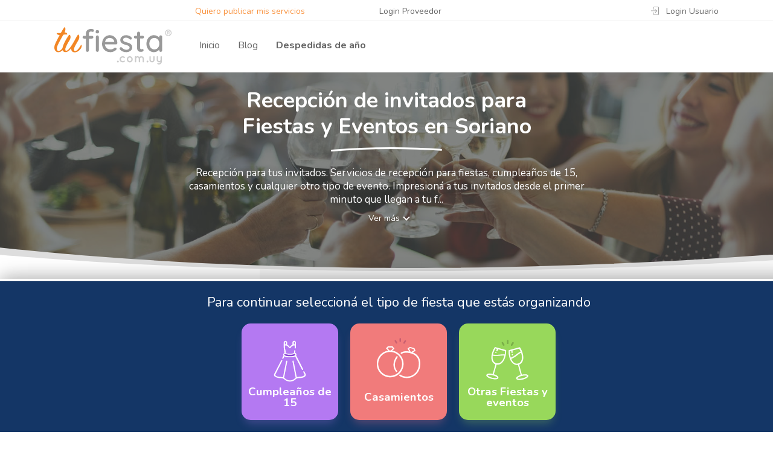

--- FILE ---
content_type: text/html; charset=UTF-8
request_url: https://www.tufiesta.com.uy/fiestas-y-eventos/recepcion-invitados/soriano
body_size: 14653
content:
<!DOCTYPE html><html lang="es" dir="ltr" itemscope="itemscope" itemtype="http://schema.org/WebPage"><head>
        <script>dataLayer=[];</script>
        
        <script>(function(w,d,s,l,i){w[l]=w[l]||[];w[l].push({'gtm.start':new Date().getTime(),event:'gtm.js'});var f=d.getElementsByTagName(s)[0],j=d.createElement(s),dl=l!='dataLayer'?'&l='+l:'';j.async=true;j.src='https://www.googletagmanager.com/gtm.js?id='+i+dl;f.parentNode.insertBefore(j,f);})(window,document,'script','dataLayer','GTM-N2WV8T5');</script>
        <meta charset="UTF-8"><title>Recepción de invitados para Fiestas y Eventos en Soriano - TuFiesta</title><base href="https://www.tufiesta.com.uy/"><link rel="canonical" href="https://www.tufiesta.com.uy/fiestas-y-eventos/recepcion-invitados/soriano"><meta name="description" content="Recepción de invitados para Fiestas y Eventos en Soriano. Recepción para tus invitados. Servicios de recepción para fiestas, cumpleaños de 15, casamientos y cua"><meta name="viewport" content="width=device-width, initial-scale=1.0, minimum-scale=1.0"><meta name="format-detection" content="telephone=no"><meta name="format-detection" content="address=no"><link rel="stylesheet" type="text/css" href="https://www.tufiesta.com.uy/public/tmp/A.layout-default.css+listadoindex.css+images-listadoindex.css,Mcc.kT4IYnM1wK.css.pagespeed.cf.1xNgVtpYxL.css"><script>var PUBLIC_URL="https://www.tufiesta.com.uy/public/";var HOME_URL="https://www.tufiesta.com.uy/";</script><link href="https://www.tufiesta.com.uy/public//images/favicon.ico" type="image/x-icon" rel="shortcut icon" media="all"><link rel="manifest" href="/manifest.json"><meta property="og:type" content="website"><meta property="og:url" content="https://www.tufiesta.com.uy/fiestas-y-eventos/recepcion-invitados/soriano"><meta property="og:title" content="Recepción de invitados para Fiestas y Eventos en Soriano - TuFiesta.com.uy"><meta property="og:description" content="Recepción de invitados para Fiestas y Eventos en Soriano. Recepción para tus invitados. Servicios de recepción para fiestas, cumpleaños de 15, casamientos y cua"><meta property="og:image" content="https://www.tufiesta.com.uy/public/images/logo.png"><meta property="twitter:card" content="summary_large_image"><meta property="twitter:url" content="https://www.tufiesta.com.uy/fiestas-y-eventos/recepcion-invitados/soriano"><meta property="twitter:title" content="Recepción de invitados para Fiestas y Eventos en Soriano - TuFiesta.com.uy"><meta property="twitter:description" content="Recepción de invitados para Fiestas y Eventos en Soriano. Recepción para tus invitados. Servicios de recepción para fiestas, cumpleaños de 15, casamientos y cua"><meta property="twitter:image" content="https://www.tufiesta.com.uy/public//images/logo-tufiesta-social.png"></head><body data-event-type="">
        <noscript><iframe src="https://www.googletagmanager.com/ns.html?id=GTM-N2WV8T5" height="0" width="0" style="display:none;visibility:hidden"></iframe></noscript>
        <div class="page-blur"> <div class="header-holder"><header class="header"><div class="top align-middle hidden-xs"><div class="align wrapper"><a href="https://www.tufiesta.com.uy/publicar/areaprovs" class="btn" style="color: #f99441; text-decoration: none;" title="quiero ser proveedor de tufiesta">Quiero publicar mis servicios</a><a href="https://www.tufiesta.com.uy/provlogin/login" class="btn" style="color: #666;text-decoration: none;margin-left: 9%;margin-right:30%" title="login proveedor">Login Proveedor</a><button type="button" class="login-btn showPopup btn" data-popup=".id-login-popup">Login Usuario</button><button style="display: none;" type="button" class="user-logged-btn btn" disabled></button><button style="display: none;" type="button" class="logout-btn btn">Cerrar Sesión</button></div></div><div class="wrapper"><div class="main"><button type="button" class="menu-btn toggleHeaderModal hidden-md hidden-lg" data-modal=".id-nav" title="Mostrar/ocultar Menú"><span></span></button><div class="logo"><a href="https://www.tufiesta.com.uy/"><span class="notVisible">Recepción de invitados para Fiestas y Eventos en Soriano</span></a></div><div class="btns-guia hidden-sm hidden-md hidden-lg"><button type="button" class="user-btn btn toggleHeaderModal" data-modal=".id-user-nav" title="Mostrar/ocultar menú Usuarios"><span class="icon"></span></button><button type="button" class="btn toggleHeaderModal" data-modal=".id-event-type-nav" data-active="" title="Mostrar/ocultar tipos de eventos">Guía</button></div></div><div class="id-nav nav headerModal"><div><ul class="menu align"><li><a href="https://www.tufiesta.com.uy/">Inicio</a></li><li><a href="https://www.tufiesta.com.uy/blog" title="blog">Blog</a></li><li><a style="font-weight: bold;" href="https://www.tufiesta.com.uy/blog/despedidas-de-fin-de-anio-2025" title="Despedidas de año">Despedidas de año</a></li></ul></div></div><div class="id-user-nav nav headerModal"><div><ul class="menu align"><li><a href="#" class="login-btn showPopup" data-popup=".id-login-popup" title="login usuario tufiesta">Login Usuario</a></li><li><a href="https://www.tufiesta.com.uy/publicar/areaprovs" style="display:none;" class="festipuntos-ganar festipuntos-link" title="quiero ser proveedor de tufiesta">Quiero publicar mis servicios</a></li><li><a href="https://www.tufiesta.com.uy/provlogin/login" style="display:none;" class="festipuntos-ganar festipuntos-link" title="login de proveedor">Login Proveedor</a></li><li><a href="#" style="display: none;" class="logout-btn btn">Cerrar sesión</a></li></ul></div></div><div class="event-type-nav hidden-xs"><div class="item"><a href="https://www.tufiesta.com.uy/fiestas-infantiles" class="btn homeEventType " data-event-type="1" title="Planificá la fiesta infantil con los mejores proveedores" aria-label="Fiestas infantiles"><span class="icon"></span><span class="name">Fiestas infantiles</span></a></div><div class="item"><a href="https://www.tufiesta.com.uy/cumple-15" class="btn homeEventType " data-event-type="2" title="Encontrá los mejores proveedores para tu cumpleaños de 15" aria-label="Cumpleaños de 15"><span class="icon"></span><span class="name">Cumpleaños de 15</span> </a></div><div class="item"><a href="https://www.tufiesta.com.uy/casamientos" class="btn homeEventType " data-event-type="3" title="Organizá tu casamiento con proveedores de gran reputación" aria-label="Casamientos"><span class="icon"></span><span class="name">Casamientos</span></a></div><div class="item"><a href="https://www.tufiesta.com.uy/fiestas-y-eventos" class="btn homeEventType " data-event-type="4" title="Los mejores proveedores te están esperando para celebrar contigo" aria-label="fiestas y eventos"><span class="icon"></span><span class="name">Fiestas y eventos</span></a></div></div></div></header></div>

<div style="display:none" class="results-holder"><div class="results-container"><div class="wrapper"><div class="results hidden-md hidden-lg"><p class="text">Resultados para:</p><div class="select-container"><select class="select switchTFselect"><option value="1" selected="selected">Fiestas infantiles</option><option value="2">Cumpleaños de 15</option><option value="3">Casamientos</option><option value="4">Otras fiestas y eventos</option></select></div></div><div class="results hidden-xs hidden-sm"><p class="text">Resultados también disponibles para:</p><ul class="results-list"><li class="item"><a href="https://www.tufiesta.com.uy/fiestas-infantiles" class="link switchTF switchEventTypeOpt" data-event-type="1">Fiestas infantiles</a></li><li class="item"><a href="https://www.tufiesta.com.uy/cumple-15" class="link switchTF switchEventTypeOpt" data-event-type="2">Cumpleaños de 15</a></li><li class="item"><a href="https://www.tufiesta.com.uy/casamientos" class="link switchTF switchEventTypeOpt" data-event-type="3">Casamientos</a></li><li class="item"><a href="https://www.tufiesta.com.uy/fiestas-y-eventos" class="link switchTF switchEventTypeOpt" data-event-type="4">Otras fiestas y eventos</a></li></ul></div>

                        <div class="actual-result hidden-xs hidden-sm"><p class="text">Estás en: <span class="icon icon-casamientos"></span> <span class="currTFText"></span></p></div></div></div></div><div style="display:none" class="hello-bar-v2"><div class="wrapper"><p class="text">Para continuar seleccioná el tipo de fiesta que estás organizando</p><div class="event-type-list show"><div class="item"><button type="button" class="btn switchEventTypeOpt" data-event-type="1"><span class="icon"></span><span class="text">Fiestas infantiles</span></button></div><div class="item"><button type="button" class="btn switchEventTypeOpt" data-event-type="2"><span class="icon"></span><span class="text">Cumpleaños de 15</span></button></div><div class="item"><button type="button" class="btn switchEventTypeOpt" data-event-type="3"><span class="icon"></span><span class="text">Casamientos</span></button></div><div class="item"><button type="button" class="btn switchEventTypeOpt tooltip-holder" data-event-type="4"><span class="icon"></span><span class="text">Otras Fiestas y eventos</span><span class="tooltip list"><span class="item">Graduación</span><span class="item">Recibimiento</span><span class="item">Fin de curso</span><span class="item">Despedida de año</span><span class="item">Despedida de soltero</span><span class="item">Evento empresarial</span></span></button></div></div></div></div><input type="hidden" id="jsTipoFestejoIdDisp" value="2,3,4">
<main><section><div class="category-page"><div class="intro"><div class="background imageSlider"></div><div class="wrapper"><h1 class="title underline-xs white">Recepción de invitados para Fiestas y Eventos en Soriano</h1><p class="description">Recepción para tus invitados. Servicios de recepción para fiestas, cumpleaños de 15, casamientos y cualquier otro tipo de evento. Impresioná a tus invitados desde el primer minuto que llegan a tu f...</p><button type="button" class="more-btn showPopup" data-popup=".id-description-popup">Ver más</button></div></div><div class="category-viewport"><div class="wrapper"><aside class="col section filters"><form action="#" method="post" class="modal-holder"><div class="top align-middle"><div class="align"><button type="button" class="back-btn" title="Cerrar Filtros"></button><p class="title">Filtros</p></div><button type="reset" class="reset-btn btn" title="Limpiar">Limpiar</button><button type="submit" class="submit-btn btn" title="Aplicar">Aplicar</button></div><div class="scrollable"><div class="criteria hidden-md hidden-lg"><p class="title">Filtrando por:</p><div class="scrollable scroll-x jsFiltroList"></div></div><div class="filter show"><p class="title toggleAccordion">Rubro</p><div class="holder"><label class="select label-filter-rubros"><select id="filter-rubros" name="filter-rubros" class="input placeholder"><optgroup label="Lugares"><option data-url="chacras" value="51">Chacras</option><option data-url="salones-fiestas" value="26">Salones de Fiestas</option><option data-url="salones-infantiles" value="2">Salones Infantiles</option><option data-url="salones-de-te" value="201">Salones de té</option><option data-url="canchas-futbol-5" value="227">Canchas de Fútbol 5</option><option data-url="hoteles-para-fiestas" value="246">Hoteles para Fiestas y Eventos</option><option data-url="matinees" value="114">Matinées</option><option data-url="chacras-didacticas" value="130">Chacras didácticas</option><option data-url="hoteles-noches-de-bodas" value="220">Hoteles para Noches de Bodas</option></optgroup><optgroup label="Servicios"><option data-url="alquiler-maquina-azucar" value="216">Algodón de Azúcar y Pop</option><option data-url="alquiler-carpas-toldos" value="33">Alquiler de carpas y toldos</option><option data-url="alquiler-carpitas-tipis" value="242">Alquiler de Carpitas Tipis</option><option data-url="alquiler-inflables" value="88">Alquiler de inflables</option><option data-url="alquiler-juegos" value="243">Alquiler de Juegos</option><option data-url="alquiler-livings" value="121">Alquiler de livings</option><option data-url="alquiler-manteleria" value="221">Alquiler de manteleria</option><option data-url="alquiler-de-vestidos-de-fiesta" value="252">Alquiler de vestidos de fiesta</option><option data-url="ambientacion-fiestas" value="134">Ambientación de fiestas</option><option data-url="amplificacion-eventos" value="81">Amplificación de eventos</option><option data-url="animaciones-para-chicos" value="6">Animaciones para chicos</option><option data-url="animaciones-para-grandes" value="241">Animaciones para grandes</option><option data-url="cocktails-tragos-barra" value="133">Barra de cocktails y tragos</option><option data-url="barras-moviles" value="204">Barras Móviles</option><option data-url="catering-bebidas" value="62">Bebidas</option><option data-url="cabina-fotos" value="203">Cabina de fotos y cabina 360</option><option data-url="caricaturistas" value="111">Caricaturistas</option><option data-url="catering-gastronomia" value="52">Catering y gastronomía</option><option data-url="confiterias" value="28">Confiterías</option><option data-url="cotillon" value="25">Cotillón</option><option data-url="cupcakes-cookies-popcakes" value="236">Cupcakes, Cookies y Popcakes</option><option data-url="decoracion-infantil" value="171">Decoración Infantil</option><option data-url="decoracion-integral" value="21">Decoración integral</option><option data-url="desayunos-meriendas" value="137">Desayunos y meriendas</option><option data-url="despedidas-soltera" value="230">Despedidas de solteras o solteros</option><option data-url="discotecas" value="29">Discotecas</option><option data-url="equipamiento-fiestas" value="24">Equipamiento para fiestas</option><option data-url="estetica" value="63">Estética</option><option data-url="food-trucks" value="244">Food trucks</option><option data-url="fotografia-video" value="9">Fotografía y video</option><option data-url="fuegos-artificiales-efectos-especiales" value="138">Fuegos artificiales y Efectos especiales</option><option data-url="guarderia-para-eventos" value="233">Guardería para eventos</option><option data-url="helados" value="235">Helados</option><option data-url="tecnologia-led" value="238">Innovación Led</option><option data-url="invitaciones-fiestas" value="46">Invitaciones digitales y tarjetería</option><option data-url="karaoke" value="156">Karaoke</option><option data-url="magos" value="155">Magos</option><option data-url="maquillaje-cosmetologia" value="48">Maquillaje y cosmetología</option><option data-url="mesa-golosinas" value="231">Mesa de Golosinas y Candy Bar</option><option data-url="mozos" value="122">Mozos</option><option data-url="musica-fiestas" value="18">Música en vivo</option><option data-url="organizacion-fiestas-infantiles" value="251">Organización de Fiestas Infantiles</option><option data-url="organizacion-integral" value="27">Organización Integral</option><option data-url="pistas-led" value="205">Pistas Led</option><option data-url="pizzas-parrilla" value="91">Pizzas a la parrilla</option><option data-url="plazas-blandas" value="247">Plazas Blandas</option><option data-url="recepcion-invitados" value="179">Recepción de invitados</option><option data-url="regalos-empresariales" value="59">Regalos Empresariales</option><option data-url="regalos-sorpresa" value="124">Regalos especiales</option><option data-url="remises-traslados" value="56">Remises y traslados</option><option data-url="reposteria" value="22">Repostería</option><option data-url="sastrerias" value="183">Sastrerias</option><option data-url="show-baile" value="38">Show de baile</option><option data-url="show-standup" value="229">Show de Stand Up</option><option data-url="souvenirs" value="168">Souvenirs</option><option data-url="barras-glitter" value="254">Stands de Glitter</option><option data-url="tocados-novias-quince" value="36">Tocados para novias y quinceañeras</option><option data-url="tortas-de-15" value="125">Tortas de 15</option><option data-url="tortas-de-bodas" value="126">Tortas de bodas</option><option data-url="tortas-infantiles" value="112">Tortas infantiles</option><option data-url="vestidos-quince" value="245">Vestidos de 15 años</option><option data-url="vestidos-fiesta" value="180">Vestidos de Fiestas</option><option data-url="vestidos-novias" value="181">Vestidos de Novias</option><option data-url="ropa-hombres" value="184">Vestimenta masculina</option><option data-url="violinistas" value="174">Violinistas</option><option data-url="wedding-planners" value="149">Wedding Planners</option><option data-url="zapatos-fiesta-novia-15" value="152">Zapatos de fiesta, novia y 15 años</option></optgroup></select></label></div></div><div class="filter show"><p class="title toggleAccordion">Departamento</p><div class="holder criteria"><div class="select label-filter-estado"><select id="filter-estado" name="filter-estado" class="input placeholder"><option value="0" selected="selected">Todos los departamentos</option><option data-url="artigas" value="16">Artigas</option><option data-url="canelones" value="2">Canelones</option><option data-url="cerro-largo" value="14">Cerro Largo</option><option data-url="colonia" value="5">Colonia</option><option data-url="durazno" value="10">Durazno</option><option data-url="flores" value="18">Flores</option><option data-url="florida" value="7">Florida</option><option data-url="lavalleja" value="13">Lavalleja</option><option data-url="maldonado" value="3">Maldonado</option><option data-url="montevideo" value="1">Montevideo</option><option data-url="paysandu" value="4">Paysandú</option><option data-url="rio-negro" value="17">Río Negro</option><option data-url="rivera" value="15">Rivera</option><option data-url="rocha" value="19">Rocha</option><option data-url="salto" value="6">Salto</option><option data-url="san-jose" value="9">San José</option><option data-url="soriano" value="11">Soriano</option><option data-url="tacuarembo" value="12">Tacuarembó</option><option data-url="treinta-y-tres" value="8">Treinta y Tres</option></select></div></div></div><div class="filter show" style="display:none;"><p class="title toggleAccordion">Ciudad</p><div class="holder"><label class="select label-filter-ciudad"><select id="filter-ciudad" name="filter-ciudad" class="input placeholder"><option value="0" selected="selected">Todas las ciudades</option></select></label></div></div><div class="filter show" style="display:none;"><p class="title toggleAccordion">Barrio</p><div class="holder"><label class="select label-filter-barrio"><select id="filter-barrio" name="filter-barrio" class="input"><option value="0" selected="selected">Todos los barrios</option></select></label></div></div><div id="blockFeatures" class="filter show"><p class="title toggleAccordion">Características</p><div class="holder features features-icons"><!-- Promoción --><div id="filter-promocion" class="feature"><div class="label-with-switch"><span class="icon promotion"></span><span class="text">Con promoción</span><label class="switch"><input type="checkbox" name="filter-promocion" value="promocion"><span class="slider"></span></label></div></div><!-- Tarjeta de crédito --><div id="filter-creditcard" class="feature"><div class="label-with-switch"><span class="icon creditcard"></span><span class="text">Tarjeta de crédito</span><label class="switch"><input type="checkbox" name="filter-creditcard" value="tarjeta"><span class="slider"></span></label></div></div><!-- Catering externo --><div id="filter-catering" class="feature"><div class="label-with-switch"><span class="icon catering"></span><span class="text">Catering externo</span><label class="switch"><input type="checkbox" name="filter-catering" value="catering"><span class="slider"></span></label></div></div></div></div><div id="blockSliderPeque" class="filter show"><p class="title toggleAccordion">Capacidad de niños</p><div class="holder qty-range"><p class="values rangeValuesPeque"><span class="max">0</span> niños máximo</p><div id="rangeSliderPeque"></div></div></div><div id="blockSliderAdulto" class="filter show"><p class="title toggleAccordion">Capacidad de adultos</p><div class="holder qty-range"><p class="values rangeValuesAdulto"><span class="max">0</span> adultos máximo</p><div id="rangeSliderAdulto"></div></div></div><div id="blockFilterBeneficios" class="filter show"><p class="title toggleAccordion">Servicios</p><div id="jsFilterBeneficios" class="holder"></div></div></div></form></aside><div class="col section providers-main-col"><div class="criteria hidden-xs hidden-sm"><p class="title">Filtrando por:</p><div><span class="jsFiltroList"></span><button type="button" class="clear-btn clear-btn-filter"></button></div></div><div class="list-information"><h2 class="text jsCantResult">1 proveedor de  Recepción de invitados para Fiestas y Eventos en Soriano</h2><p class="text" aria-hidden="true">Ordenar por <span class="select-holder"><select id="jsOrdenResult"><option value="-1" label="Nombre" selected disabled> </option><option value="0">Nombre A-z</option><option value="1">Nombre Z-A</option></select></span></p></div><ul id="jsContentSlider" class="providers-list"><li class="provider "><article><a href="https://www.tufiesta.com.uy/genio-concepto-creativo-recepcion-de-invitados" tabindex="-1" class="main-photo image" data-src="https://www.tufiesta.com.uy/public/images/proveedores/genio-concepto-creativo/cabezal-fiestas-y-eventos-animacion-para-grandes-genio-concepto-creativo.jpg" title="GENIO CONCEPTO CREATIVO"></a><div class="PromoSumarQuitar"><div class="DivPromocion"></div><div class="SumarQuitar"><button data-FichaId="7295" type="button" class="add-btn BotonNuevo"><span class="text">Agregar a la lista</span></button></div></div><div class="holder"><div class="info"><div class="title-container"><div><a href="https://www.tufiesta.com.uy/genio-concepto-creativo-recepcion-de-invitados" tabindex="-1" class="avatar image" data-src="https://www.tufiesta.com.uy/public/images/proveedores/genio-concepto-creativo/logo-animacion-para-chicos-genio-concepto-creativo.jpg" title="GENIO CONCEPTO CREATIVO"></a></div><div style="display:flex; flex-direction:column; align-items:flex-start;margin-left:1.5em"><h3 class="title"><a href="https://www.tufiesta.com.uy/genio-concepto-creativo-recepcion-de-invitados">GENIO CONCEPTO CREATIVO</a></h3></div></div><div class="LocationIncluir"><div class="IconoUbicacion"><p class="location-text"><span style="margin-left:15px;">Brinda servicios en: Montevideo,...... </span></p></div></div><p class="description">Te damos la bienvenida a las Experiencias Únicas para Tus Eventos a cargo de Genio Concepto Creativo. ¿Deseás que tus fiestas y eventos sean auténticamente inolvidables? ¡Permitinos llevarte a un viaje de creatividad y entretenimiento excepcionales! Nuestro Sello Distintivo: Creatividad y...</p></div><div class="btns contact-btns"><button type="button" class="BotonNuevo BotonMasInfo" onclick="window.location.href='https://www.tufiesta.com.uy/genio-concepto-creativo-recepcion-de-invitados'"><span class="icon info"></span><span>Más info</span></button><button type="button" class="BotonNuevo BotonWhatsApp showHiddenInfo" onclick="window.open('whatsapp://send?phone=59899700051&text=Hola%2C%20me%20comunico%20a%20trav%C3%A9s%20de%20TuFiesta.com.uy', '_blank')" data-fichaid="7295"><span class="icon whatsapp"></span><span>WhatsApp</span></button></div></div></article></li><li class="featured-main"> <a href="#" data-href="index/redireccionarAnuncio?AnuncioId=151&RubroId=179&TipoFestejoId=4" title="LOS FATALES - OTROS EVENTOS" data-src="https://www.tufiesta.com.uy/public/images/anuncios/banner-destacado-fatales-otros-eventos-setiembre-2023.jpg" tabindex="-1" class="image hidden-xs" target="_blank"></a><a href="#" data-href="index/redireccionarAnuncio?AnuncioId=151&RubroId=179&TipoFestejoId=4" title="LOS FATALES - OTROS EVENTOS" data-src="https://www.tufiesta.com.uy/public/images/anuncios/banner-destacado-fatales-otros-eventos-setiembre-2023-mobile.jpg" tabindex="-1" class="image hidden-sm hidden-md hidden-lg" target="_blank"></a></li></ul></div></div></div></div><div class="id-description-popup popup scrollable visibleForSeo"><div class="holder content service-info"><p><strong>Recepción de invitados para Fiestas y Eventos en Soriano</strong></p><div class="rubro-description"><p>Recepción para tus invitados. </p><p>Servicios de recepción para fiestas, cumpleaños de 15, casamientos y cualquier otro tipo de evento. </p><p>Impresioná a tus invitados desde el primer minuto que llegan a tu fiesta.</p></div><button type="button" class="close-btn hidePopup" title="Ocultar información"><span></span></button></div><div class="overlay hidePopup"></div></div></section><section id="list-rubros-estado" class="services-list highlighted section"><div class="wrapper xs custom-list-rubros"><h2 class="sub-title"><span class="list-rubros-nom">RECEPCIÓN DE INVITADOS</span>  PARA FIESTAS Y EVENTOS POR ZONA</h2><ul class="row list-rubros-estado"><li class="item col-sm-4 d-inline-flex align-items-center"><a href="https://www.tufiesta.com.uy/fiestas-y-eventos/recepcion-invitados/artigas" class="tag" title="Recepción de invitados en Artigas"><h3 style="margin:0; display:inline;">Recepción de invitados en Artigas</h3></a></li><li class="item col-sm-4 d-inline-flex align-items-center"><a href="https://www.tufiesta.com.uy/fiestas-y-eventos/recepcion-invitados/canelones" class="tag" title="Recepción de invitados en Canelones"><h3 style="margin:0; display:inline;">Recepción de invitados en Canelones</h3></a></li><li class="item col-sm-4 d-inline-flex align-items-center"><a href="https://www.tufiesta.com.uy/fiestas-y-eventos/recepcion-invitados/cerro-largo" class="tag" title="Recepción de invitados en Cerro Largo"><h3 style="margin:0; display:inline;">Recepción de invitados en Cerro Largo</h3></a></li><li class="item col-sm-4 d-inline-flex align-items-center"><a href="https://www.tufiesta.com.uy/fiestas-y-eventos/recepcion-invitados/colonia" class="tag" title="Recepción de invitados en Colonia"><h3 style="margin:0; display:inline;">Recepción de invitados en Colonia</h3></a></li><li class="item col-sm-4 d-inline-flex align-items-center"><a href="https://www.tufiesta.com.uy/fiestas-y-eventos/recepcion-invitados/durazno" class="tag" title="Recepción de invitados en Durazno"><h3 style="margin:0; display:inline;">Recepción de invitados en Durazno</h3></a></li><li class="item col-sm-4 d-inline-flex align-items-center"><a href="https://www.tufiesta.com.uy/fiestas-y-eventos/recepcion-invitados/flores" class="tag" title="Recepción de invitados en Flores"><h3 style="margin:0; display:inline;">Recepción de invitados en Flores</h3></a></li><li class="item col-sm-4 d-inline-flex align-items-center"><a href="https://www.tufiesta.com.uy/fiestas-y-eventos/recepcion-invitados/florida" class="tag" title="Recepción de invitados en Florida"><h3 style="margin:0; display:inline;">Recepción de invitados en Florida</h3></a></li><li class="item col-sm-4 d-inline-flex align-items-center"><a href="https://www.tufiesta.com.uy/fiestas-y-eventos/recepcion-invitados/lavalleja" class="tag" title="Recepción de invitados en Lavalleja"><h3 style="margin:0; display:inline;">Recepción de invitados en Lavalleja</h3></a></li><li class="item col-sm-4 d-inline-flex align-items-center"><a href="https://www.tufiesta.com.uy/fiestas-y-eventos/recepcion-invitados/maldonado" class="tag" title="Recepción de invitados en Maldonado"><h3 style="margin:0; display:inline;">Recepción de invitados en Maldonado</h3></a></li><li class="item col-sm-4 d-inline-flex align-items-center"><a href="https://www.tufiesta.com.uy/fiestas-y-eventos/recepcion-invitados/montevideo" class="tag" title="Recepción de invitados en Montevideo"><h3 style="margin:0; display:inline;">Recepción de invitados en Montevideo</h3></a></li><li class="item col-sm-4 d-inline-flex align-items-center"><a href="https://www.tufiesta.com.uy/fiestas-y-eventos/recepcion-invitados/paysandu" class="tag" title="Recepción de invitados en Paysandú"><h3 style="margin:0; display:inline;">Recepción de invitados en Paysandú</h3></a></li><li class="item col-sm-4 d-inline-flex align-items-center"><a href="https://www.tufiesta.com.uy/fiestas-y-eventos/recepcion-invitados/rio-negro" class="tag" title="Recepción de invitados en Río Negro"><h3 style="margin:0; display:inline;">Recepción de invitados en Río Negro</h3></a></li><li class="item col-sm-4 d-inline-flex align-items-center"><a href="https://www.tufiesta.com.uy/fiestas-y-eventos/recepcion-invitados/rivera" class="tag" title="Recepción de invitados en Rivera"><h3 style="margin:0; display:inline;">Recepción de invitados en Rivera</h3></a></li><li class="item col-sm-4 d-inline-flex align-items-center"><a href="https://www.tufiesta.com.uy/fiestas-y-eventos/recepcion-invitados/rocha" class="tag" title="Recepción de invitados en Rocha"><h3 style="margin:0; display:inline;">Recepción de invitados en Rocha</h3></a></li><li class="item col-sm-4 d-inline-flex align-items-center"><a href="https://www.tufiesta.com.uy/fiestas-y-eventos/recepcion-invitados/salto" class="tag" title="Recepción de invitados en Salto"><h3 style="margin:0; display:inline;">Recepción de invitados en Salto</h3></a></li><li class="item col-sm-4 d-inline-flex align-items-center"><a href="https://www.tufiesta.com.uy/fiestas-y-eventos/recepcion-invitados/san-jose" class="tag" title="Recepción de invitados en San José"><h3 style="margin:0; display:inline;">Recepción de invitados en San José</h3></a></li><li class="item col-sm-4 d-inline-flex align-items-center"><a href="https://www.tufiesta.com.uy/fiestas-y-eventos/recepcion-invitados/soriano" class="tag" title="Recepción de invitados en Soriano"><h3 style="margin:0; display:inline;">Recepción de invitados en Soriano</h3></a></li><li class="item col-sm-4 d-inline-flex align-items-center"><a href="https://www.tufiesta.com.uy/fiestas-y-eventos/recepcion-invitados/tacuarembo" class="tag" title="Recepción de invitados en Tacuarembó"><h3 style="margin:0; display:inline;">Recepción de invitados en Tacuarembó</h3></a></li><li class="item col-sm-4 d-inline-flex align-items-center"><a href="https://www.tufiesta.com.uy/fiestas-y-eventos/recepcion-invitados/treinta-y-tres" class="tag" title="Recepción de invitados en Treinta y Tres"><h3 style="margin:0; display:inline;">Recepción de invitados en Treinta y Tres</h3></a></li></ul></div></section><section class="services-list section"><div class="wrapper xs custom-list-rubros"><h2 class="sub-title">LUGARES PARA FIESTAS Y EVENTOS</h2><ul class="row list-rubros-lugares"><li class="item col-sm-4 d-inline-flex align-items-center"><a href="https://www.tufiesta.com.uy/chacras" class="tag" title="Chacras"><h3 style="margin:0; display:inline;">Chacras</h3></a></li><li class="item col-sm-4 d-inline-flex align-items-center"><a href="https://www.tufiesta.com.uy/salones-fiestas" class="tag" title="Salones de Fiestas"><h3 style="margin:0; display:inline;">Salones de Fiestas</h3></a></li><li class="item col-sm-4 d-inline-flex align-items-center"><a href="https://www.tufiesta.com.uy/salones-infantiles" class="tag" title="Salones Infantiles"><h3 style="margin:0; display:inline;">Salones Infantiles</h3></a></li><li class="item col-sm-4 d-inline-flex align-items-center"><a href="https://www.tufiesta.com.uy/salones-de-te" class="tag" title="Salones de té"><h3 style="margin:0; display:inline;">Salones de té</h3></a></li><li class="item col-sm-4 d-inline-flex align-items-center"><a href="https://www.tufiesta.com.uy/canchas-futbol-5" class="tag" title="Canchas de Fútbol 5"><h3 style="margin:0; display:inline;">Canchas de Fútbol 5</h3></a></li><li class="item col-sm-4 d-inline-flex align-items-center"><a href="https://www.tufiesta.com.uy/hoteles-para-fiestas" class="tag" title="Hoteles para Fiestas y Eventos"><h3 style="margin:0; display:inline;">Hoteles para Fiestas y Eventos</h3></a></li><li class="item col-sm-4 d-inline-flex align-items-center"><a href="https://www.tufiesta.com.uy/matinees" class="tag" title="Matinées"><h3 style="margin:0; display:inline;">Matinées</h3></a></li><li class="item col-sm-4 d-inline-flex align-items-center"><a href="https://www.tufiesta.com.uy/chacras-didacticas" class="tag" title="Chacras didácticas"><h3 style="margin:0; display:inline;">Chacras didácticas</h3></a></li><li class="item col-sm-4 d-inline-flex align-items-center"><a href="https://www.tufiesta.com.uy/hoteles-noches-de-bodas" class="tag" title="Hoteles para Noches de Bodas"><h3 style="margin:0; display:inline;">Hoteles para Noches de Bodas</h3></a></li></ul></div></section><section class="services-list section"><div class="wrapper xs custom-list-rubros"><h2 style="margin-top: 20px;" class="sub-title">PROVEEDORES DE SERVICIOS PARA FIESTAS Y EVENTOS</h2><ul class="row list-rubros-servicios"><li class="item col-sm-4" d-inline-flex align-items-center"><a href="https://www.tufiesta.com.uy/alquiler-maquina-azucar" class="tag" title="Algodón de Azúcar y Pop"><h3 style="margin:0; display:inline;">Algodón de Azúcar y Pop</h3></a></li><li class="item col-sm-4" d-inline-flex align-items-center"><a href="https://www.tufiesta.com.uy/alquiler-carpas-toldos" class="tag" title="Alquiler de carpas y toldos"><h3 style="margin:0; display:inline;">Alquiler de carpas y toldos</h3></a></li><li class="item col-sm-4" d-inline-flex align-items-center"><a href="https://www.tufiesta.com.uy/alquiler-carpitas-tipis" class="tag" title="Alquiler de Carpitas Tipis"><h3 style="margin:0; display:inline;">Alquiler de Carpitas Tipis</h3></a></li><li class="item col-sm-4" d-inline-flex align-items-center"><a href="https://www.tufiesta.com.uy/alquiler-inflables" class="tag" title="Alquiler de inflables"><h3 style="margin:0; display:inline;">Alquiler de inflables</h3></a></li><li class="item col-sm-4" d-inline-flex align-items-center"><a href="https://www.tufiesta.com.uy/alquiler-juegos" class="tag" title="Alquiler de Juegos"><h3 style="margin:0; display:inline;">Alquiler de Juegos</h3></a></li><li class="item col-sm-4" d-inline-flex align-items-center"><a href="https://www.tufiesta.com.uy/alquiler-livings" class="tag" title="Alquiler de livings"><h3 style="margin:0; display:inline;">Alquiler de livings</h3></a></li><li class="item col-sm-4" d-inline-flex align-items-center"><a href="https://www.tufiesta.com.uy/alquiler-manteleria" class="tag" title="Alquiler de manteleria"><h3 style="margin:0; display:inline;">Alquiler de manteleria</h3></a></li><li class="item col-sm-4" d-inline-flex align-items-center"><a href="https://www.tufiesta.com.uy/alquiler-de-vestidos-de-fiesta" class="tag" title="Alquiler de vestidos de fiesta"><h3 style="margin:0; display:inline;">Alquiler de vestidos de fiesta</h3></a></li><li class="item col-sm-4" d-inline-flex align-items-center"><a href="https://www.tufiesta.com.uy/ambientacion-fiestas" class="tag" title="Ambientación de fiestas"><h3 style="margin:0; display:inline;">Ambientación de fiestas</h3></a></li><li class="item col-sm-4" d-inline-flex align-items-center"><a href="https://www.tufiesta.com.uy/amplificacion-eventos" class="tag" title="Amplificación de eventos"><h3 style="margin:0; display:inline;">Amplificación de eventos</h3></a></li><li class="item col-sm-4" d-inline-flex align-items-center"><a href="https://www.tufiesta.com.uy/animaciones-para-chicos" class="tag" title="Animaciones para chicos"><h3 style="margin:0; display:inline;">Animaciones para chicos</h3></a></li><li class="item col-sm-4" d-inline-flex align-items-center"><a href="https://www.tufiesta.com.uy/animaciones-para-grandes" class="tag" title="Animaciones para grandes"><h3 style="margin:0; display:inline;">Animaciones para grandes</h3></a></li><li class="item col-sm-4" d-inline-flex align-items-center"><a href="https://www.tufiesta.com.uy/cocktails-tragos-barra" class="tag" title="Barra de cocktails y tragos"><h3 style="margin:0; display:inline;">Barra de cocktails y tragos</h3></a></li><li class="item col-sm-4" d-inline-flex align-items-center"><a href="https://www.tufiesta.com.uy/barras-moviles" class="tag" title="Barras Móviles"><h3 style="margin:0; display:inline;">Barras Móviles</h3></a></li><li class="item col-sm-4" d-inline-flex align-items-center"><a href="https://www.tufiesta.com.uy/catering-bebidas" class="tag" title="Bebidas"><h3 style="margin:0; display:inline;">Bebidas</h3></a></li><li class="item col-sm-4" d-inline-flex align-items-center"><a href="https://www.tufiesta.com.uy/cabina-fotos" class="tag" title="Cabina de fotos y cabina 360"><h3 style="margin:0; display:inline;">Cabina de fotos y cabina 360</h3></a></li><li class="item col-sm-4" d-inline-flex align-items-center"><a href="https://www.tufiesta.com.uy/caricaturistas" class="tag" title="Caricaturistas"><h3 style="margin:0; display:inline;">Caricaturistas</h3></a></li><li class="item col-sm-4" d-inline-flex align-items-center"><a href="https://www.tufiesta.com.uy/catering-gastronomia" class="tag" title="Catering y gastronomía"><h3 style="margin:0; display:inline;">Catering y gastronomía</h3></a></li><li class="item col-sm-4" d-inline-flex align-items-center"><a href="https://www.tufiesta.com.uy/confiterias" class="tag" title="Confiterías"><h3 style="margin:0; display:inline;">Confiterías</h3></a></li><li class="item col-sm-4" d-inline-flex align-items-center"><a href="https://www.tufiesta.com.uy/cotillon" class="tag" title="Cotillón"><h3 style="margin:0; display:inline;">Cotillón</h3></a></li><li class="item col-sm-4" d-inline-flex align-items-center"><a href="https://www.tufiesta.com.uy/cupcakes-cookies-popcakes" class="tag" title="Cupcakes, Cookies y Popcakes"><h3 style="margin:0; display:inline;">Cupcakes, Cookies y Popcakes</h3></a></li><li class="item col-sm-4" d-inline-flex align-items-center"><a href="https://www.tufiesta.com.uy/decoracion-infantil" class="tag" title="Decoración Infantil"><h3 style="margin:0; display:inline;">Decoración Infantil</h3></a></li><li class="item col-sm-4" d-inline-flex align-items-center"><a href="https://www.tufiesta.com.uy/decoracion-integral" class="tag" title="Decoración integral"><h3 style="margin:0; display:inline;">Decoración integral</h3></a></li><li class="item col-sm-4" d-inline-flex align-items-center"><a href="https://www.tufiesta.com.uy/desayunos-meriendas" class="tag" title="Desayunos y meriendas"><h3 style="margin:0; display:inline;">Desayunos y meriendas</h3></a></li><li class="item col-sm-4" d-inline-flex align-items-center"><a href="https://www.tufiesta.com.uy/despedidas-soltera" class="tag" title="Despedidas de solteras o solteros"><h3 style="margin:0; display:inline;">Despedidas de solteras o solteros</h3></a></li><li class="item col-sm-4" d-inline-flex align-items-center"><a href="https://www.tufiesta.com.uy/discotecas" class="tag" title="Discotecas"><h3 style="margin:0; display:inline;">Discotecas</h3></a></li><li class="item col-sm-4" d-inline-flex align-items-center"><a href="https://www.tufiesta.com.uy/equipamiento-fiestas" class="tag" title="Equipamiento para fiestas"><h3 style="margin:0; display:inline;">Equipamiento para fiestas</h3></a></li><li class="item col-sm-4" d-inline-flex align-items-center"><a href="https://www.tufiesta.com.uy/estetica" class="tag" title="Estética"><h3 style="margin:0; display:inline;">Estética</h3></a></li><li class="item col-sm-4" d-inline-flex align-items-center"><a href="https://www.tufiesta.com.uy/food-trucks" class="tag" title="Food trucks"><h3 style="margin:0; display:inline;">Food trucks</h3></a></li><li class="item col-sm-4" d-inline-flex align-items-center"><a href="https://www.tufiesta.com.uy/fotografia-video" class="tag" title="Fotografía y video"><h3 style="margin:0; display:inline;">Fotografía y video</h3></a></li><li class="item col-sm-4" d-inline-flex align-items-center"><a href="https://www.tufiesta.com.uy/fuegos-artificiales-efectos-especiales" class="tag" title="Fuegos artificiales y Efectos especiales"><h3 style="margin:0; display:inline;">Fuegos artificiales y Efectos especiales</h3></a></li><li class="item col-sm-4" d-inline-flex align-items-center"><a href="https://www.tufiesta.com.uy/guarderia-para-eventos" class="tag" title="Guardería para eventos"><h3 style="margin:0; display:inline;">Guardería para eventos</h3></a></li><li class="item col-sm-4" d-inline-flex align-items-center"><a href="https://www.tufiesta.com.uy/helados" class="tag" title="Helados"><h3 style="margin:0; display:inline;">Helados</h3></a></li><li class="item col-sm-4" d-inline-flex align-items-center"><a href="https://www.tufiesta.com.uy/tecnologia-led" class="tag" title="Innovación Led"><h3 style="margin:0; display:inline;">Innovación Led</h3></a></li><li class="item col-sm-4" d-inline-flex align-items-center"><a href="https://www.tufiesta.com.uy/invitaciones-fiestas" class="tag" title="Invitaciones digitales y tarjetería"><h3 style="margin:0; display:inline;">Invitaciones digitales y tarjetería</h3></a></li><li class="item col-sm-4" d-inline-flex align-items-center"><a href="https://www.tufiesta.com.uy/karaoke" class="tag" title="Karaoke"><h3 style="margin:0; display:inline;">Karaoke</h3></a></li><li class="item col-sm-4" d-inline-flex align-items-center"><a href="https://www.tufiesta.com.uy/magos" class="tag" title="Magos"><h3 style="margin:0; display:inline;">Magos</h3></a></li><li class="item col-sm-4" d-inline-flex align-items-center"><a href="https://www.tufiesta.com.uy/maquillaje-cosmetologia" class="tag" title="Maquillaje y cosmetología"><h3 style="margin:0; display:inline;">Maquillaje y cosmetología</h3></a></li><li class="item col-sm-4" d-inline-flex align-items-center"><a href="https://www.tufiesta.com.uy/mesa-golosinas" class="tag" title="Mesa de Golosinas y Candy Bar"><h3 style="margin:0; display:inline;">Mesa de Golosinas y Candy Bar</h3></a></li><li class="item col-sm-4" d-inline-flex align-items-center"><a href="https://www.tufiesta.com.uy/mozos" class="tag" title="Mozos"><h3 style="margin:0; display:inline;">Mozos</h3></a></li><li class="item col-sm-4" d-inline-flex align-items-center"><a href="https://www.tufiesta.com.uy/musica-fiestas" class="tag" title="Música en vivo"><h3 style="margin:0; display:inline;">Música en vivo</h3></a></li><li class="item col-sm-4" d-inline-flex align-items-center"><a href="https://www.tufiesta.com.uy/organizacion-fiestas-infantiles" class="tag" title="Organización de Fiestas Infantiles"><h3 style="margin:0; display:inline;">Organización de Fiestas Infantiles</h3></a></li><li class="item col-sm-4" d-inline-flex align-items-center"><a href="https://www.tufiesta.com.uy/organizacion-integral" class="tag" title="Organización Integral"><h3 style="margin:0; display:inline;">Organización Integral</h3></a></li><li class="item col-sm-4" d-inline-flex align-items-center"><a href="https://www.tufiesta.com.uy/pistas-led" class="tag" title="Pistas Led"><h3 style="margin:0; display:inline;">Pistas Led</h3></a></li><li class="item col-sm-4" d-inline-flex align-items-center"><a href="https://www.tufiesta.com.uy/pizzas-parrilla" class="tag" title="Pizzas a la parrilla"><h3 style="margin:0; display:inline;">Pizzas a la parrilla</h3></a></li><li class="item col-sm-4" d-inline-flex align-items-center"><a href="https://www.tufiesta.com.uy/plazas-blandas" class="tag" title="Plazas Blandas"><h3 style="margin:0; display:inline;">Plazas Blandas</h3></a></li><li class="item col-sm-4" d-inline-flex align-items-center"><a href="https://www.tufiesta.com.uy/recepcion-invitados" class="tag" title="Recepción de invitados"><h3 style="margin:0; display:inline;">Recepción de invitados</h3></a></li><li class="item col-sm-4" d-inline-flex align-items-center"><a href="https://www.tufiesta.com.uy/regalos-empresariales" class="tag" title="Regalos Empresariales"><h3 style="margin:0; display:inline;">Regalos Empresariales</h3></a></li><li class="item col-sm-4" d-inline-flex align-items-center"><a href="https://www.tufiesta.com.uy/regalos-sorpresa" class="tag" title="Regalos especiales"><h3 style="margin:0; display:inline;">Regalos especiales</h3></a></li><li class="item col-sm-4" d-inline-flex align-items-center"><a href="https://www.tufiesta.com.uy/remises-traslados" class="tag" title="Remises y traslados"><h3 style="margin:0; display:inline;">Remises y traslados</h3></a></li><li class="item col-sm-4" d-inline-flex align-items-center"><a href="https://www.tufiesta.com.uy/reposteria" class="tag" title="Repostería"><h3 style="margin:0; display:inline;">Repostería</h3></a></li><li class="item col-sm-4" d-inline-flex align-items-center"><a href="https://www.tufiesta.com.uy/sastrerias" class="tag" title="Sastrerias"><h3 style="margin:0; display:inline;">Sastrerias</h3></a></li><li class="item col-sm-4" d-inline-flex align-items-center"><a href="https://www.tufiesta.com.uy/show-baile" class="tag" title="Show de baile"><h3 style="margin:0; display:inline;">Show de baile</h3></a></li><li class="item col-sm-4" d-inline-flex align-items-center"><a href="https://www.tufiesta.com.uy/show-standup" class="tag" title="Show de Stand Up"><h3 style="margin:0; display:inline;">Show de Stand Up</h3></a></li><li class="item col-sm-4" d-inline-flex align-items-center"><a href="https://www.tufiesta.com.uy/souvenirs" class="tag" title="Souvenirs"><h3 style="margin:0; display:inline;">Souvenirs</h3></a></li><li class="item col-sm-4" d-inline-flex align-items-center"><a href="https://www.tufiesta.com.uy/barras-glitter" class="tag" title="Stands de Glitter"><h3 style="margin:0; display:inline;">Stands de Glitter</h3></a></li><li class="item col-sm-4" d-inline-flex align-items-center"><a href="https://www.tufiesta.com.uy/tocados-novias-quince" class="tag" title="Tocados para novias y quinceañeras"><h3 style="margin:0; display:inline;">Tocados para novias y quinceañeras</h3></a></li><li class="item col-sm-4" d-inline-flex align-items-center"><a href="https://www.tufiesta.com.uy/tortas-de-15" class="tag" title="Tortas de 15"><h3 style="margin:0; display:inline;">Tortas de 15</h3></a></li><li class="item col-sm-4" d-inline-flex align-items-center"><a href="https://www.tufiesta.com.uy/tortas-de-bodas" class="tag" title="Tortas de bodas"><h3 style="margin:0; display:inline;">Tortas de bodas</h3></a></li><li class="item col-sm-4" d-inline-flex align-items-center"><a href="https://www.tufiesta.com.uy/tortas-infantiles" class="tag" title="Tortas infantiles"><h3 style="margin:0; display:inline;">Tortas infantiles</h3></a></li><li class="item col-sm-4" d-inline-flex align-items-center"><a href="https://www.tufiesta.com.uy/vestidos-quince" class="tag" title="Vestidos de 15 años"><h3 style="margin:0; display:inline;">Vestidos de 15 años</h3></a></li><li class="item col-sm-4" d-inline-flex align-items-center"><a href="https://www.tufiesta.com.uy/vestidos-fiesta" class="tag" title="Vestidos de Fiestas"><h3 style="margin:0; display:inline;">Vestidos de Fiestas</h3></a></li><li class="item col-sm-4" d-inline-flex align-items-center"><a href="https://www.tufiesta.com.uy/vestidos-novias" class="tag" title="Vestidos de Novias"><h3 style="margin:0; display:inline;">Vestidos de Novias</h3></a></li><li class="item col-sm-4" d-inline-flex align-items-center"><a href="https://www.tufiesta.com.uy/ropa-hombres" class="tag" title="Vestimenta masculina"><h3 style="margin:0; display:inline;">Vestimenta masculina</h3></a></li><li class="item col-sm-4" d-inline-flex align-items-center"><a href="https://www.tufiesta.com.uy/violinistas" class="tag" title="Violinistas"><h3 style="margin:0; display:inline;">Violinistas</h3></a></li><li class="item col-sm-4" d-inline-flex align-items-center"><a href="https://www.tufiesta.com.uy/wedding-planners" class="tag" title="Wedding Planners"><h3 style="margin:0; display:inline;">Wedding Planners</h3></a></li><li class="item col-sm-4" d-inline-flex align-items-center"><a href="https://www.tufiesta.com.uy/zapatos-fiesta-novia-15" class="tag" title="Zapatos de fiesta, novia y 15 años"><h3 style="margin:0; display:inline;">Zapatos de fiesta, novia y 15 años</h3></a></li></ul></div></section></main><input type="hidden" id="FichaCapPequeMaxima" value="0"><input type="hidden" id="FichaCapAdultoMaxima" value="0"><input type="hidden" id="RubroId" value="179"><input type="hidden" id="RubroNom" value="Recepción de invitados"><input type="hidden" id="TipoFestejoNom" value="Fiestas y Eventos"><template id="templateResultado">   <li class="provider "><article><div class="PromoSumarQuitar"><div class="DivPromocion"></div><div class="SumarQuitar"><button data-FichaId="" type="button" class="add-btn BotonNuevo"><span class="text">Agregar a la lista</span></button></div></div><div class="holder"><div class="info"><div class="title-container"><div><a href="#" tabindex="-1" class="avatar image"></a></div><div style="display:flex; flex-direction:column; align-items:flex-start;margin-left:1.5em"><h3 class="title"><a href="#"></a></h3><div class="Calificacion"><div class="rating-holder"><div class="c-rating c-rating--big" data-rating-value="0"><button>1</button><button>2</button><button>3</button><button>4</button><button>5</button></div></div><p class="c-rating-count"></p></div></div></div><div class="LocationIncluir"><div class="IconoUbicacion"><p class="location-text"><span style="margin-left:15px;">Brinda servicios en: sin ubicaciones </span></p></div></div><p class="description"></p></div><div class="btns contact-btns"><button type="button" class="BotonNuevo BotonMasInfo" onclick="window.location.href='#'"><span class="icon info"></span><span>Más info</span></button></div></div></article></li><li class="featured-main"><a href="#" target="_blank" title="" class="image hidden-xs"></a><a href="#" target="_blank" title="" class="image hidden-sm hidden-md hidden-lg"></a></li><li class="inner-ad"><a href="#" target="_blank" title="" class="image hidden-xs"></a><a href="#" target="_blank" title="" class="image hidden-sm hidden-md hidden-lg"></a></li></template><div class="id-included-popup included-popup popup scrollable"><div class="holder"><p class="title"></p><div id="jsProvsIncluidos" class="scrollable scroll-x"></div><template id="templateProvsIncluidos"><span class="tag" data-id=""><!-- Aquí es donde se mostrará el nombre del proveedor dinámicamente --><span class="name"></span><!-- Botón para eliminar el proveedor --><button class="delete" type="button"></button></span></template><button type="button" class="close-btn hidePopup" title="Ocultar formulario"><span></span></button></div><div class="overlay hidePopup"></div></div><div class="id-quote-popup popup scrollable"><form action="https://www.tufiesta.com.uy/ajaxficha/ajaxSendPresupuesto" method="post" class="quote-form holder styled-form genericFormInit" data-success-msg="¡Presupuestos enviado con éxito!"><p class="title"></p><div class="criteria"><div class="scrollable scroll-x"></div></div><p class="title separator">Completá el formulario por única vez y envía la solicitud</p><div class="row"><div class="col-sm-6"><label class="label"><span class="text">Nombre</span><input type="text" class="input validate-required" id="quote-form-popup-nombre" name="nombre" value="" placeholder="Ingrese su nombre y apellido..."></label></div><div class="col-sm-6"><label class="label"><span class="text">Email</span><input type="text" class="input validate-required validate-email" id="quote-form-popup-email" name="email" value="" placeholder="Ingrese su email..."></label></div><div class="col-sm-6"><label class="label"><span class="text">Teléfono</span><input type="tel" class="input validate-required validate-phone" id="quote-form-popup-telefono" name="telefono" value="" placeholder="Ingrese su teléfono..."></label></div><div class="col-sm-6"><label class="label"><span class="text">Tipo de evento</span><span class="select-holder"><select id="quote-form-popup-tipo-evento" class="select input validate-required placeholder" name="tipo-evento"><option value="" selected="selected" disabled="disabled">Seleccione un tipo de evento...</option><option value="5">Despedida de año</option><option value="7">Bar Mitzvah</option><option value="8">Bat Mitzvah</option><option value="9">Evento Empresarial</option><option value="10">Fin de curso</option><option value="12">Aniversario de casados</option><option value="14">Recibimiento</option><option value="15">Graduación</option><option value="16">Cumpleaños familiar</option><option value="17">Baby Shower</option><option value="18">Despedida de soltero</option><option value="99">Otro evento</option></select></span></label></div><div class="col-sm-6"><label class="label"><span class="text">Fecha del evento</span><input required autocomplete="off" type="date" class="input validate-required validate-date-range placeholder" id="quote-form-popup-fecha" name="fecha" value="" min="2026-01-24" data-rule-startDate="2026-01-24" max="2029-01-24" data-rule-endDate="2029-01-24"></label></div><div class="col-sm-6 personas"><label class="label"><span class="text">Personas</span><input type="number" min="1" class="input" id="quote-form-popup-personas" name="personas" value="" placeholder="Cantidad de personas..."></label></div><div class="col-sm-3 adultos" style="display: none;"><label class="label"><span class="text">Adultos</span><input type="number" min="1" class="input" id="quote-form-popup-adultos" name="adultos" value="" placeholder="Cantidad de adultos..."></label></div><div class="col-sm-3 ninios" style="display: none;"><label class="label"><span class="text">Niños</span><input type="number" min="1" class="input" id="quote-form-popup-ninos" name="ninos" value="" placeholder="Cantidad de niños..."></label></div><div class="col-sm-12"><label class="label"><span class="text">Detalle del evento</span><textarea class="input validate-required validate-noempty-text" id="quote-form-popup-detalle" name="detalle" rows="4" placeholder="Mencione la ubicación y los detalles de su evento..."></textarea></label></div></div><div class="submit-holder"><button type="submit" class="submit-btn rounded-btn"><span class="text">Solicitar cotización</span><span class="loader"></span></button><div class="response"></div></div><button type="button" class="close-btn hidePopup" title="Ocultar formulario"><span></span></button></form><div class="overlay hidePopup"></div></div><div id="TextoFelicitaciones" class="id-quote-success-popup popup scrollable"><div class="quote-success holder"><div class="message"><div class="icon"></div><p class="heading">¡Felicitaciones!</p><div class="text"><p>Tu solicitud de cotización fue enviada con éxito. <br>Recibirás un mail con la confirmación. En caso de que no lo veas, te recomendamos que revises tu carpeta de spam.</p></div></div><div class="section-tt"><div id="jsSuccessAnuncios"></div><template id="templateSuccessAnuncios"><a href="#" class="remarketing-banner"><img class="hidden-xs"><img class="hidden-sm hidden-md hidden-lg"></a></template></div><button type="button" class="close-btn hidePopup" title="Ocultar formulario"><span></span></button></div><div class="overlay hidePopup"></div></div><div class="id-allprov-popup popup scrollable"><div class="holder"><p class="title all-sin-ubicacion" style="display: none;"><strong>¡Atención!</strong> <br>Agregaste a TODOS los proveedores a tu lista.<br> Tené en cuenta que pueden ser de diferentes departamentos.<br><br>Ahora completarás tu Solicitud de Cotización que le llegará a cada uno de forma independiente.<br><br>¿Querés continuar?<p class="title all-con-ubicacion"><strong>¡Atención!</strong> <br>Agregaste a TODOS los proveedores a tu lista.<br><br>Ahora completarás tu Solicitud de Cotización que le llegará a cada uno de forma independiente.<br><br>¿Querés continuar?<div class="btns"><button type="button" class="btn add-allprovs">Si, quiero!</button><button type="button" class="btn hidePopup">No quiero</button></div><button type="button" class="close-btn hidePopup" title="Ocultar formulario"><span></span></button></div><div class="overlay hidePopup"></div></div><div class="quote-bar "><div class="holder"><div class="wrapper"><button type="button" class="filter-btn hidden-md hidden-lg" title="Ver Filtros"></button><div class="align-middle hidden-xs"><div class="info align"><p class="text"><strong class="num-holder"><span class="num"></span></strong>Proveedores agregados <span class="hidden-xs hidden-sm"> para solicitarle cotización</span></p><button type="button" class="arrow-link showPopup" data-popup=".id-included-popup">Ver todos</button></div></div><button type="button" title="Proveedores incluidos" class="included-btn showPopup hidden-sm hidden-md hidden-lg" data-popup=".id-included-popup"><span class="num"></span></button><div class="btns"><button type="button" title="Solicitar cotización" class="submit-btn form-popup only "><span class="text">Solicitar cotización</span></button></div></div></div></div> 
<footer class="footer"><div class="wrapper"><ul class="row"><li class="col-sm-3 col-md-3"><h3 class="title">Navegá</h3><ul class="list"><li><a href="https://www.tufiesta.com.uy/" title="Guia de lugares y servicios para fiestas y eventos" aria-label="Conocé los lugares y servicios para fiestas y eventos">TuFiesta Directorio</a></li><li><a href="https://www.tufiesta.com.uy/noche-24-de-agosto/todas-las-fiestas-del-2025" title="noche de la nostalgia" aria-label="Todas las fiestas de la noche de la nostalgia">Fiestas del 24 de agosto</a></li><li><a href="https://www.tufiesta.com.uy/blog/despedidas-de-fin-de-anio-2025" title="Despedidas de año 2025" aria-label="Todas las propuestas para fin de anio 2025">Despedidas de año</a></li></ul></li><li class="col-sm-3 col-md-3"><h3 class="title">Empresa</h3><ul class="list"><li><a href="https://www.tufiesta.com.uy/terminos-y-condiciones" title="términos y condiciones" aria-label="Términos y condiciones de uso de la web">Términos y condiciones</a></li><li><a href="https://www.tufiesta.com.uy/terminos-y-condiciones" title="politicas de privacidad" aria-label="Políticas de privacidad">Políticas de privacidad</a></li><li><a href="https://www.tufiesta.com.uy/contacto" title="contactarse con tufiesta" aria-label="Contactarse con tufiesta">Contacto</a></li><li><a href="https://www.tufiesta.com.uy/sobre-nosotros" title="qué es tufiesta" aria-label="Conocé a tufiesta">Sobre Nosotros</a></li></ul></li><li class="col-sm-3 col-md-3"><h3 class="title">Proveedores</h3><ul class="list"><li><a href="https://www.tufiesta.com.uy/publicar/areaprovs" title="Registro como proveedor" aria-label="Quiero registrarme como proveedor">Registro gratis</a></li><li><a href="https://www.tufiesta.com.uy/provlogin/login" title="Ingreso al área privada" aria-label="Login como proveedor">Ingreso al área privada</a></li></ul></li><li class="col-sm-3 col-md-3"><h3 class="title">Seguinos en</h3><ul class="social"><li><a rel="nofollow noopener noreferrer" href="https://www.instagram.com/tufiestauruguay/" class="ig" target="_blank" aria-label="Instagram" title="Instagram de TuFiesta"><span class="notVisible">Instagram</span></a></li><li><a rel="nofollow noopener noreferrer" href="https://www.facebook.com/TuFiestaUruguay" class="fb" target="_blank" aria-label="Facebook" title="Facebook de TuFiesta"><span class="notVisible">Facebook</span></a></li><li><a rel="nofollow noopener noreferrer" href="https://www.youtube.com/channel/UCulkA04JGkx8DO-Q1rzV0Yw" class="yt" target="_blank" aria-label="YouTube" title="Canal de youtube de TuFiesta"><span class="notVisible">YouTube</span></a></li></ul></li></ul></div><div class="bottom"><div class="wrapper"><p class="copyright">Copyright &copy; 2004-2026 - Marca registrada TuFiesta.com.uy es un producto de <a href="https://www.grupolfmedia.com" target="_blank" title="Grupo L.F. Media" aria-label="Conocé a Grupo LF Media"> Grupo L.F. Media</a></p></div></div></footer></div><div class="id-providers-book-popup providers-book-popup popup scrollable"><div class="holder styled-form"> <div class="filters-header"><div class="filters"><div class="input-holder"><p class="title">Guía de proveedores <span class="jsTipoFestejoNomCurr"></span></p></div><div class="item hidden-sm hidden-md hidden-lg"><div class="event-type-btn btn" data-event-type=""><span class="icon"></span></div><select name="main-search-event-type" class="switchEventTypeSelect hidden-select"><option value="" disabled="disabled" selected="selected">Seleccione una opción...</option><option value="1">Fiestas infantiles</option><option value="2">Cumpleaños de 15</option><option value="3">Casamientos</option><option value="4">Otras Fiestas y eventos</option></select></div></div><ul class="event-type-nav hidden-xs"><li class="item"><button type="button" class="btn switchEventTypeGuia tooltip-holder" data-event-type="1"><span class="icon"></span><span class="tooltip">Fiestas infantiles</span></button></li><li class="item"><button type="button" class="btn switchEventTypeGuia tooltip-holder" data-event-type="2"><span class="icon"></span><span class="tooltip">Cumpleaños de 15</span></button></li><li class="item"><button type="button" class="btn switchEventTypeGuia tooltip-holder" data-event-type="3"><span class="icon"></span><span class="tooltip">Casamientos</span></button></li><li class="item "><button type="button" class="btn switchEventTypeGuia tooltip-holder" data-event-type="4"><span class="icon"></span><span class="tooltip">Otras Fiestas y eventos</span></button></li></ul></div><nav class="list"><p class="name">Lugares (9)</p><ul class="jsRubrosLugares row"><li class="item col-sm-3"><a href="https://www.tufiesta.com.uy/chacras" class="tag">Chacras</a></li><li class="item col-sm-3"><a href="https://www.tufiesta.com.uy/salones-fiestas" class="tag">Salones de Fiestas</a></li><li class="item col-sm-3"><a href="https://www.tufiesta.com.uy/salones-infantiles" class="tag">Salones Infantiles</a></li><li class="item col-sm-3"><a href="https://www.tufiesta.com.uy/salones-de-te" class="tag">Salones de té</a></li><li class="item col-sm-3"><a href="https://www.tufiesta.com.uy/canchas-futbol-5" class="tag">Canchas de Fútbol 5</a></li><li class="item col-sm-3"><a href="https://www.tufiesta.com.uy/hoteles-para-fiestas" class="tag">Hoteles para Fiestas y Eventos</a></li><li class="item col-sm-3"><a href="https://www.tufiesta.com.uy/matinees" class="tag">Matinées</a></li><li class="item col-sm-3"><a href="https://www.tufiesta.com.uy/chacras-didacticas" class="tag">Chacras didácticas</a></li><li class="item col-sm-3"><a href="https://www.tufiesta.com.uy/hoteles-noches-de-bodas" class="tag">Hoteles para Noches de Bodas</a></li></ul></nav><nav class="list"><p class="name">Servicios (67)</p><ul class="jsRubrosServicios row"><li class="item col-sm-3"><a href="https://www.tufiesta.com.uy/alquiler-maquina-azucar" class="tag">Algodón de Azúcar y Pop</a></li><li class="item col-sm-3"><a href="https://www.tufiesta.com.uy/alquiler-carpas-toldos" class="tag">Alquiler de carpas y toldos</a></li><li class="item col-sm-3"><a href="https://www.tufiesta.com.uy/alquiler-carpitas-tipis" class="tag">Alquiler de Carpitas Tipis</a></li><li class="item col-sm-3"><a href="https://www.tufiesta.com.uy/alquiler-inflables" class="tag">Alquiler de inflables</a></li><li class="item col-sm-3"><a href="https://www.tufiesta.com.uy/alquiler-juegos" class="tag">Alquiler de Juegos</a></li><li class="item col-sm-3"><a href="https://www.tufiesta.com.uy/alquiler-livings" class="tag">Alquiler de livings</a></li><li class="item col-sm-3"><a href="https://www.tufiesta.com.uy/alquiler-manteleria" class="tag">Alquiler de manteleria</a></li><li class="item col-sm-3"><a href="https://www.tufiesta.com.uy/alquiler-de-vestidos-de-fiesta" class="tag">Alquiler de vestidos de fiesta</a></li><li class="item col-sm-3"><a href="https://www.tufiesta.com.uy/ambientacion-fiestas" class="tag">Ambientación de fiestas</a></li><li class="item col-sm-3"><a href="https://www.tufiesta.com.uy/amplificacion-eventos" class="tag">Amplificación de eventos</a></li><li class="item col-sm-3"><a href="https://www.tufiesta.com.uy/animaciones-para-chicos" class="tag">Animaciones para chicos</a></li><li class="item col-sm-3"><a href="https://www.tufiesta.com.uy/animaciones-para-grandes" class="tag">Animaciones para grandes</a></li><li class="item col-sm-3"><a href="https://www.tufiesta.com.uy/cocktails-tragos-barra" class="tag">Barra de cocktails y tragos</a></li><li class="item col-sm-3"><a href="https://www.tufiesta.com.uy/barras-moviles" class="tag">Barras Móviles</a></li><li class="item col-sm-3"><a href="https://www.tufiesta.com.uy/catering-bebidas" class="tag">Bebidas</a></li><li class="item col-sm-3"><a href="https://www.tufiesta.com.uy/cabina-fotos" class="tag">Cabina de fotos y cabina 360</a></li><li class="item col-sm-3"><a href="https://www.tufiesta.com.uy/caricaturistas" class="tag">Caricaturistas</a></li><li class="item col-sm-3"><a href="https://www.tufiesta.com.uy/catering-gastronomia" class="tag">Catering y gastronomía</a></li><li class="item col-sm-3"><a href="https://www.tufiesta.com.uy/confiterias" class="tag">Confiterías</a></li><li class="item col-sm-3"><a href="https://www.tufiesta.com.uy/cotillon" class="tag">Cotillón</a></li><li class="item col-sm-3"><a href="https://www.tufiesta.com.uy/cupcakes-cookies-popcakes" class="tag">Cupcakes, Cookies y Popcakes</a></li><li class="item col-sm-3"><a href="https://www.tufiesta.com.uy/decoracion-infantil" class="tag">Decoración Infantil</a></li><li class="item col-sm-3"><a href="https://www.tufiesta.com.uy/decoracion-integral" class="tag">Decoración integral</a></li><li class="item col-sm-3"><a href="https://www.tufiesta.com.uy/desayunos-meriendas" class="tag">Desayunos y meriendas</a></li><li class="item col-sm-3"><a href="https://www.tufiesta.com.uy/despedidas-soltera" class="tag">Despedidas de solteras o solteros</a></li><li class="item col-sm-3"><a href="https://www.tufiesta.com.uy/discotecas" class="tag">Discotecas</a></li><li class="item col-sm-3"><a href="https://www.tufiesta.com.uy/equipamiento-fiestas" class="tag">Equipamiento para fiestas</a></li><li class="item col-sm-3"><a href="https://www.tufiesta.com.uy/estetica" class="tag">Estética</a></li><li class="item col-sm-3"><a href="https://www.tufiesta.com.uy/food-trucks" class="tag">Food trucks</a></li><li class="item col-sm-3"><a href="https://www.tufiesta.com.uy/fotografia-video" class="tag">Fotografía y video</a></li><li class="item col-sm-3"><a href="https://www.tufiesta.com.uy/fuegos-artificiales-efectos-especiales" class="tag">Fuegos artificiales y Efectos especiales</a></li><li class="item col-sm-3"><a href="https://www.tufiesta.com.uy/guarderia-para-eventos" class="tag">Guardería para eventos</a></li><li class="item col-sm-3"><a href="https://www.tufiesta.com.uy/helados" class="tag">Helados</a></li><li class="item col-sm-3"><a href="https://www.tufiesta.com.uy/tecnologia-led" class="tag">Innovación Led</a></li><li class="item col-sm-3"><a href="https://www.tufiesta.com.uy/invitaciones-fiestas" class="tag">Invitaciones digitales y tarjetería</a></li><li class="item col-sm-3"><a href="https://www.tufiesta.com.uy/karaoke" class="tag">Karaoke</a></li><li class="item col-sm-3"><a href="https://www.tufiesta.com.uy/magos" class="tag">Magos</a></li><li class="item col-sm-3"><a href="https://www.tufiesta.com.uy/maquillaje-cosmetologia" class="tag">Maquillaje y cosmetología</a></li><li class="item col-sm-3"><a href="https://www.tufiesta.com.uy/mesa-golosinas" class="tag">Mesa de Golosinas y Candy Bar</a></li><li class="item col-sm-3"><a href="https://www.tufiesta.com.uy/mozos" class="tag">Mozos</a></li><li class="item col-sm-3"><a href="https://www.tufiesta.com.uy/musica-fiestas" class="tag">Música en vivo</a></li><li class="item col-sm-3"><a href="https://www.tufiesta.com.uy/organizacion-fiestas-infantiles" class="tag">Organización de Fiestas Infantiles</a></li><li class="item col-sm-3"><a href="https://www.tufiesta.com.uy/organizacion-integral" class="tag">Organización Integral</a></li><li class="item col-sm-3"><a href="https://www.tufiesta.com.uy/pistas-led" class="tag">Pistas Led</a></li><li class="item col-sm-3"><a href="https://www.tufiesta.com.uy/pizzas-parrilla" class="tag">Pizzas a la parrilla</a></li><li class="item col-sm-3"><a href="https://www.tufiesta.com.uy/plazas-blandas" class="tag">Plazas Blandas</a></li><li class="item col-sm-3"><a href="https://www.tufiesta.com.uy/recepcion-invitados" class="tag">Recepción de invitados</a></li><li class="item col-sm-3"><a href="https://www.tufiesta.com.uy/regalos-empresariales" class="tag">Regalos Empresariales</a></li><li class="item col-sm-3"><a href="https://www.tufiesta.com.uy/regalos-sorpresa" class="tag">Regalos especiales</a></li><li class="item col-sm-3"><a href="https://www.tufiesta.com.uy/remises-traslados" class="tag">Remises y traslados</a></li><li class="item col-sm-3"><a href="https://www.tufiesta.com.uy/reposteria" class="tag">Repostería</a></li><li class="item col-sm-3"><a href="https://www.tufiesta.com.uy/sastrerias" class="tag">Sastrerias</a></li><li class="item col-sm-3"><a href="https://www.tufiesta.com.uy/show-baile" class="tag">Show de baile</a></li><li class="item col-sm-3"><a href="https://www.tufiesta.com.uy/show-standup" class="tag">Show de Stand Up</a></li><li class="item col-sm-3"><a href="https://www.tufiesta.com.uy/souvenirs" class="tag">Souvenirs</a></li><li class="item col-sm-3"><a href="https://www.tufiesta.com.uy/barras-glitter" class="tag">Stands de Glitter</a></li><li class="item col-sm-3"><a href="https://www.tufiesta.com.uy/tocados-novias-quince" class="tag">Tocados para novias y quinceañeras</a></li><li class="item col-sm-3"><a href="https://www.tufiesta.com.uy/tortas-de-15" class="tag">Tortas de 15</a></li><li class="item col-sm-3"><a href="https://www.tufiesta.com.uy/tortas-de-bodas" class="tag">Tortas de bodas</a></li><li class="item col-sm-3"><a href="https://www.tufiesta.com.uy/tortas-infantiles" class="tag">Tortas infantiles</a></li><li class="item col-sm-3"><a href="https://www.tufiesta.com.uy/vestidos-quince" class="tag">Vestidos de 15 años</a></li><li class="item col-sm-3"><a href="https://www.tufiesta.com.uy/vestidos-fiesta" class="tag">Vestidos de Fiestas</a></li><li class="item col-sm-3"><a href="https://www.tufiesta.com.uy/vestidos-novias" class="tag">Vestidos de Novias</a></li><li class="item col-sm-3"><a href="https://www.tufiesta.com.uy/ropa-hombres" class="tag">Vestimenta masculina</a></li><li class="item col-sm-3"><a href="https://www.tufiesta.com.uy/violinistas" class="tag">Violinistas</a></li><li class="item col-sm-3"><a href="https://www.tufiesta.com.uy/wedding-planners" class="tag">Wedding Planners</a></li><li class="item col-sm-3"><a href="https://www.tufiesta.com.uy/zapatos-fiesta-novia-15" class="tag">Zapatos de fiesta, novia y 15 años</a></li></ul></nav><button type="button" class="close-btn hidePopup" title="Ocultar formulario"><span></span></button></div><div class="overlay hidePopup"></div></div><div class="id-login-popup login-popup popup scrollable"><div class="holder"><p class="title">Iniciá sesión</p><div class=""><div class="btnAuth btnAuthFacebook"><a href="https://www.tufiesta.com.uy/login/authFacebook"><svg style="width: 30px;height: 30px;position: absolute;top: 7px;left: 10px;" viewBox="0 0 24 24"><path fill="#fff" d="M5,3H19A2,2 0 0,1 21,5V19A2,2 0 0,1 19,21H5A2,2 0 0,1 3,19V5A2,2 0 0,1 5,3M18,5H15.5A3.5,3.5 0 0,0 12,8.5V11H10V14H12V21H15V14H18V11H15V9A1,1 0 0,1 16,8H18V5Z"></path></svg>Entrar con Facebook </a></div><div class="btnAuth btnAuthGoogle"><a href="https://www.tufiesta.com.uy/login/authGoogle"><svg xmlns="http://www.w3.org/2000/svg" x="0px" y="0px" style="width: 30px;height: 30px;position: absolute;top: 7px;left: 10px;" viewBox="0 0 24 24"><path fill="#fff" d="M12.545,10.239v3.821h5.445c-0.712,2.315-2.647,3.972-5.445,3.972c-3.332,0-6.033-2.701-6.033-6.032 s2.701-6.032,6.033-6.032c1.498,0,2.866,0.549,3.921,1.453l2.814-2.814C17.503,2.988,15.139,2,12.545,2 C7.021,2,2.543,6.477,2.543,12s4.478,10,10.002,10c8.396,0,10.249-7.85,9.426-11.748L12.545,10.239z"></path></svg>Entrar con Google </a></div><div class="btnAuth btnAuthMicrosoft"><a href="https://www.tufiesta.com.uy/login/authMicrosoft">
                        <svg version="1.1" id="Calque_1" xmlns="http://www.w3.org/2000/svg" xmlns:xlink="http://www.w3.org/1999/xlink" x="0px" y="0px" width="30px" height="30px" viewBox="0 0 30 30" style="float: left;margin-top: 7px;width: 24px;" xml:space="preserve">
                            <style type="text/css">.st0{fill:#f3f3f3}.st1{fill:#f35325}.st2{fill:#81bc06}.st3{fill:#05a6f0}.st4{fill:#ffba08}</style>
                            <rect class="st0" width="30" height="30"/>
                            <rect x="1" y="1" class="st1" width="13.25" height="13.25"/>
                            <rect x="15.5" y="1" class="st2" width="13.25" height="13.25"/>
                            <rect x="1" y="15.5" class="st3" width="13.25" height="13.25"/>
                            <rect x="15.5" y="15.5" class="st4" width="13.25" height="13.25"/>
                        </svg>
                        Entrar con Microsoft </a></div></div><hr><p class="titleAuthLoginEmail">Ingresar con correo electrónico</p><form autocomplete="off" action="https://www.tufiesta.com.uy/login/xlogin" method="post" class="login styled-form genericFormInit" data-success-msg="Ingresando..."><label class="label"><span class="text">Correo electrónico</span><input type="text" class="input validate-required" id="username-login" name="username-login" value="" placeholder="Ingrese su usuario..."></label><label class="label"><span class="text">Contraseña</span><input type="password" class="input validate-required" id="password" name="password" value="" placeholder="Ingrese su contraseña..."></label><div class="links"><button style="font-size: 14px;" type="button" class="arrow-link showPopup btn" data-popup=".id-password-popup">Olvidé mi contraseña</button></div><div class="submit-holder"><button type="submit" class="submit-btn rounded-btn"><span class="text">Ingresar</span><span class="loader"></span></button><div class="response"></div></div><hr><p style="text-align: center;">¿No tenés una cuenta?</p><p class="btnAuthRegistro"><a class="showPopup btn hidePopup" data-popup=".id-signup-popup">Regístrate</a></p></form><div class="hidePopup btnInvitado" style="display:none;">Continuar sin registro</div><div class="hidePopup btnInvitadoComment" style="display:none;">Continuar sin registro</div><button type="button" class="close-btn hidePopup" title="Ocultar formulario"><span></span></button></div><div class="overlay hidePopup"></div></div><div class="id-password-popup login-popup popup scrollable"><div class="holder"><p class="title">Olvidé mi contraseña</p><form autocomplete="off" action="https://www.tufiesta.com.uy/login/xreset" method="post" class="login styled-form genericFormInit" data-success-msg="Se te ha enviado un email donde podrás acceder a tu nueva contraseña"><label class="label"><span class="text">Usuario</span><input type="text" class="input validate-required" id="username-reset" name="username-reset" value="" placeholder="Ingrese su usuario..."></label><div class="submit-holder"><button type="submit" class="submit-btn rounded-btn"><span class="text">Recuperar</span><span class="loader"></span></button><div class="response"></div></div></form><button type="button" class="close-btn hidePopup" title="Ocultar formulario"><span></span></button></div><div class="overlay hidePopup"></div></div><div class="id-signup-popup user-popup popup scrollable"><div class="holder"><div class="head"><p class="title">Registro de usuario</p><p class="text"><span>¿Querés registrarte como proveedor?</span> <a href="https://www.tufiesta.com.uy/publicar" class="arrow-link">Ingresá acá</a></p></div><form action="https://www.tufiesta.com.uy/login/xsignup" method="post" class="styled-form genericFormInit" data-success-msg="Registrando..."><label class="label"><span class="text">Nombre completo</span><input type="text" class="input validate-required" id="signup-form-nombre" name="nombre" value="" placeholder="Escriba su nombre..."></label><label class="label"><span class="text">Email</span><input type="email" class="input validate-required validate-email" id="signup-form-email" name="email" value="" placeholder="Ingrese su email..."></label><label class="label"><span class="text">Teléfono</span><input type="text" class="input validate-required validate-phone" id="signup-form-tel" name="telefono" value="" placeholder="Escriba su teléfono o celular..."></label><label class="label"><span class="text">Contraseña</span><input type="password" class="input validate-required" id="signup-form-pass" name="password" value="" placeholder="Escriba su contraseña..."></label><label class="label"><span class="text">Repetir contraseña</span><input type="password" class="input validate-required" id="signup-form-pass-repeat" name="password-repeat" value="" placeholder="Repita su contraseña..."></label><input type="hidden" id="signup-registro-token" name="reg-token"><div class="submit-holder"><button type="submit" class="submit-btn rounded-btn"><span class="text">Registrarme</span><span class="loader"></span></button><div class="response"></div></div><div class="links"><button type="button" class="arrow-link hidePopup showPopup btn" data-popup=".id-login-popup">Ya tengo cuenta</button></div></form><button type="button" class="close-btn hidePopup" title="Ocultar formulario"><span></span></button></div><div class="overlay hidePopup"></div></div><div class="id-event-type-nav nav headerModal"><div class="scrollable"><div class="align"><div class="event-type-list"><div class="item"><button type="button" class="btn switchEventType" data-event-type="1"><span class="icon"></span><span class="text">Fiestas infantiles</span></button></div><div class="item"><button type="button" class="btn switchEventType" data-event-type="2"><span class="icon"></span><span class="text">Cumpleaños de 15</span></button></div><div class="item"><button type="button" class="btn switchEventType" data-event-type="3"><span class="icon"></span><span class="text">Casamientos</span></button></div><div class="item"><button type="button" class="btn switchEventType" data-event-type="4"><span class="icon"></span><span class="text">Otras Fiestas y eventos</span></button></div></div></div></div></div><div id="msgOverlay" class="popup scrollable"><div class="holder" style="padding: 10px; max-width: 500px;"><a target="_blank" href="#"><img src="" alt=""></a><button type="button" class="close-btn hidePopup" title="Ocultar formulario"><span></span></button></div><div class="overlay hidePopup"></div></div><div id="loginOverlay" class="popup scrollable"><div class="holder" style="padding: 10px; max-width: 500px;"><a target="_blank" href="#"><img src="" alt=""></a><button type="button" class="close-btn hidePopup" title="Ocultar formulario"><span></span></button></div><div class="overlay hidePopup"></div></div><input type="hidden" name="isLogged" id="isLogged" value=""><script type="application/ld+json">{"@context":"http://schema.org/","@type":"BreadcrumbList","itemListElement":[{"@type":"ListItem","position":1,"item":{"@id":"https://www.tufiesta.com.uy/","name":"Home"}},{"@type":"ListItem","position":2,"item":{"@id":"https://www.tufiesta.com.uy/fiestas-y-eventos","name":"Fiestas y Eventos"}},{"@type":"ListItem","position":3,"item":{"@id":"https://www.tufiesta.com.uy/fiestas-y-eventos/recepcion-invitados","name":"Recepción de invitados"}},{"@type":"ListItem","position":4,"item":{"@id":"https://www.tufiesta.com.uy/fiestas-y-eventos/recepcion-invitados/soriano","name":"Soriano"}}]}</script><script type="application/ld+json">     {         "@context": "http://schema.org",         "@type": "ItemList",         "name": "Recepción de invitados para Fiestas y Eventos en Soriano",         "description": "Recepción para tus invitados. Servicios de recepción para fiestas, cumpleaños de 15, casamientos y cualquier otro tipo de evento. Impresioná a tus invitados desde el primer minuto que llegan a tu fiesta.",         "image": "https://www.tufiesta.com.uy/public/images/event-types/event-type-4/fullhd-schema.jpg",         "url": "https://www.tufiesta.com.uy/fiestas-y-eventos/recepcion-invitados/soriano",         "itemListOrder": "http://schema.org/ItemListOrderDescending",         "itemListElement": [{             "@type": "ListItem",             "position": 1,             "item": {"@type": "Service",                 "name": "GENIO CONCEPTO CREATIVO",                 "description": "Te damos la bienvenida a las Experiencias Únicas para Tus Eventos a cargo de Genio Concepto Creativo. ¿Deseás que tus fiestas y eventos sean auténticamente inolvidables? ¡Permitinos llevarte a un viaje de creatividad y entretenimiento excepcionales! Nuestro Sello Distintivo: Creatividad y...",                 "image": "https://www.tufiesta.com.uy/public/images/proveedores/genio-concepto-creativo/logo-animacion-para-chicos-genio-concepto-creativo.jpg",                 "url": "https://www.tufiesta.com.uy/genio-concepto-creativo-recepcion-de-invitados",                 "serviceArea": [{                         "@type": "Place",                         "name": "Montevideo"                     },{                         "@type": "Place",                         "name": "Maldonado"                     },{                         "@type": "Place",                         "name": "Artigas"                     },{                         "@type": "Place",                         "name": "Canelones"                     },{                         "@type": "Place",                         "name": "Cerro Largo"                     },{                         "@type": "Place",                         "name": "Colonia"                     },{                         "@type": "Place",                         "name": "Durazno"                     },{                         "@type": "Place",                         "name": "Flores"                     },{                         "@type": "Place",                         "name": "Florida"                     },{                         "@type": "Place",                         "name": "Lavalleja"                     },{                         "@type": "Place",                         "name": "Paysandú"                     },{                         "@type": "Place",                         "name": "Río Negro"                     },{                         "@type": "Place",                         "name": "Rivera"                     },{                         "@type": "Place",                         "name": "Rocha"                     },{                         "@type": "Place",                         "name": "Salto"                     },{                         "@type": "Place",                         "name": "San José"                     },{                         "@type": "Place",                         "name": "Soriano"                     },{                         "@type": "Place",                         "name": "Tacuarembó"                     },{                         "@type": "Place",                         "name": "Treinta y Tres"                     }]}         }]     }</script><script>var rewriteFormSetting=new Array();rewriteFormSetting.strRubroUrl="recepcion-invitados";rewriteFormSetting.strRubroNom="Recepción de invitados";rewriteFormSetting.intRubroId=179;rewriteFormSetting.strRubroMetaTitle="";rewriteFormSetting.strEstadoUrl="soriano";rewriteFormSetting.strEstadoDesc="Soriano";rewriteFormSetting.intEstadoId=11;rewriteFormSetting.strCiudadUrl="";rewriteFormSetting.strCiudadDesc="";rewriteFormSetting.intCiudadId=0;rewriteFormSetting.strBarrioUrl="";rewriteFormSetting.strBarrZonaDesc="";rewriteFormSetting.intBarrZonaId=0;rewriteFormSetting.strTipoFestejoNom="Fiestas y Eventos";rewriteFormSetting.strTipoFestejoUrl="fiestas-y-eventos";rewriteFormSetting.strTipoFestejoUrlMedium="fiestas-y-eventos";</script><script defer src="https://www.tufiesta.com.uy/public/tmp/layout-default.js.pagespeed.ce.oD-YhtcAv9.js"></script><script defer src="https://www.tufiesta.com.uy/public/tmp/listadoindex.js.pagespeed.ce.39oH3iIB0z.js"></script><script src="https://www.google.com/recaptcha/api.js?render=6LdIKJcUAAAAAIQUht5vqdEnGxbI1SLqtn7phoGr"></script><a id="linkExternalHack" target="_blank" rel="nofollow noopener" href="#" style="display:none;">link</a><input type="hidden" id="isMobile" name="isMobile" value="0">      <script>function loadScript(a){var b=document.getElementsByTagName("head")[0],c=document.createElement("script");c.type="text/javascript",c.src="https://tracker.metricool.com/resources/be.js",c.onreadystatechange=a,c.onload=a,b.appendChild(c)}loadScript(function(){beTracker.t({hash:"3bc81a2500ce36e9a25963d5f42957a0"})});</script>
    <div class="toaster" id="toaster"></div></body></html>


--- FILE ---
content_type: text/html; charset=UTF-8
request_url: https://www.tufiesta.com.uy/listado/ajaxLoadCheckPromo
body_size: -51
content:
{"code":1,"msj":"sin resultados posibles"}

--- FILE ---
content_type: text/html; charset=UTF-8
request_url: https://www.tufiesta.com.uy/listado/ajaxLoadBeneficios
body_size: 39
content:
[{"BeneficioId":"74","BeneficioNombre":"Clowns","AreaBenefId":"1"},{"BeneficioId":"369","BeneficioNombre":"Malabaristas","AreaBenefId":"1"},{"BeneficioId":"48","BeneficioNombre":"Mimos","AreaBenefId":"1"},{"BeneficioId":"330","BeneficioNombre":"Monociclos","AreaBenefId":"1"},{"BeneficioId":"6","BeneficioNombre":"Payasos","AreaBenefId":"1"},{"BeneficioId":"250","BeneficioNombre":"Personajes","AreaBenefId":"1"},{"BeneficioId":"46","BeneficioNombre":"Zancos","AreaBenefId":"1"}]

--- FILE ---
content_type: text/html; charset=UTF-8
request_url: https://www.tufiesta.com.uy/index/ajaxObtenerRubrosHabilitados
body_size: 10988
content:
[{"CantFichas":"75","RubroId":"51","RubroNom":"Chacras","RubroLugarFisico":"1","RubroDescr":"<p>Gu\u00eda uruguaya completa y actualizada de todas las <strong> CHACRAS PARA CASAMIENTOS, CUMPLEA\u00d1OS DE 15, BODAS, EVENTOS EMPRESARIALES Y FIESTAS<\/strong>. La mejor informaci\u00f3n para que puedas ver lugares y seleccionar el que m\u00e1s te convenga.<\/p>\r\n<p>Chacras para festejar casamientos y bodas, Chacras para Cumplea\u00f1os de 15 y Chacras para eventos empresariales. <br\/>\r\nSi busc\u00e1s opciones  para jornadas laborales, family day, reuniones y despedidas de a\u00f1o,  aqu\u00ed tambi\u00e9n pod\u00e9s encontrar distintas chacras con diferentes servicios, para asegurar la diversi\u00f3n de todos los asistentes:  canchas de f\u00fatbol, piscina, canchas de tenis, espacios verdes, lagos, bosques, y todo lo necesario para pasar un d\u00eda de campo inolvidable.<\/p>\r\n<p>Para tu fiesta de casamiento o quince a\u00f1os, conoc\u00e9 todos los servicios que brindan las chacras  tales como: gastronom\u00eda, decoraci\u00f3n,  luces, discoteca, fotogrf\u00eda, animaci\u00f3n, shows, cotill\u00f3n, barras de bebidas, torta, postres, personal, opciones de men\u00fa, costo m\u00ednimo, si permiten gastronom\u00eda de afuera y si trabajan con tarjetas de cr\u00e9dito. Adem\u00e1s, para cada chacra de fiestas te mostramos su capacidad y una extensa  galer\u00eda de fotos,  datos que te  servir\u00e1n para empezar a realizar una primera selecci\u00f3n.<\/p>\r\n<p>Para contactarte con los responsables de la chacra para eventos, te mostramos la informaci\u00f3n de contacto: tel\u00e9fono y celular, as\u00ed como tambi\u00e9n horarios de atenci\u00f3n y ubicaci\u00f3n f\u00edsica. Llegar\u00e1s por medio del camino que te indiquemos de acuerdo a la posici\u00f3n de tu GPS o ingresando la direcci\u00f3n donde te encuentres.<\/p>\r\n<p>\u00bfQuer\u00e9s solicitar cotizaci\u00f3n a varias chacras de fiestas a la vez? Con el bot\u00f3n que tiene cada una de \"Incluir Proveedor\", las agreg\u00e1s de a una, escrib\u00eds  tu informaci\u00f3n  SOLO una vez y env\u00edas la solicitud.<\/p> \r\n<p>\u00a1Animate! Tu fiesta ya empez\u00f3 aqu\u00ed.<\/p>","RubroNomArch":"fiestas-y-eventos\/chacras","RubroFotoURL":"chacras.jpg","RubroMetaTitle":null,"RubroMuestraCant":"3","FiestaObjetivo":"1"},{"CantFichas":"60","RubroId":"26","RubroNom":"Salones de Fiestas","RubroLugarFisico":"1","RubroDescr":"<p>Gu\u00eda de los mejores <strong>SALONES DE FIESTAS<\/strong> para casamientos, cumplea\u00f1os de 15, bodas, eventos empresariales, aniversarios, baustismos, comuniones, despedidas, baby showers y cualquier fiesta o evento que desees festejar junto a tu familia y amigos.<\/p>\r\n<p>Cont\u00e1s con distintas opciones, que al ver las fotos y conocer sus servicios, te har\u00e1n sentir la confianza necesaria para decidirte por donde empezar.<\/p>\r\n<p>Si quer\u00e9s solicitar cotizaci\u00f3n solo a un sal\u00f3n, pod\u00e9s hacerlo directamente donde est\u00e1s mirando su informaci\u00f3n. En el caso que desees la cotizaci\u00f3n de varios salones de fiestas, solo con un click los pod\u00e9s agregar y una vez que los tengas todos,  ingres\u00e1  solo una vez tu informaci\u00f3n.<\/p>\r\n<p>Te ofrecemos una gran variedad de servicios que te ofrecen estos Salones de Fiestas, como por ejemplo: catering y gastronom\u00eda, reposter\u00eda, bebida, barras m\u00f3viles, fotograf\u00eda y video, luces, m\u00fasica,  dj, ambientaci\u00f3n, transporte, decoraci\u00f3n, animaci\u00f3n, cotill\u00f3n y hasta la asesor\u00eda general en la organizaci\u00f3n de todo el evento, donde se realiza un seguimiento exhaustivo para que no falte ning\u00fan detalle y tengas en cuenta todos los rubros que necesit\u00e1s.<\/p>\r\n<p>\u00bfQu\u00e9 est\u00e1s por festejar? Pod\u00e9s elegir seg\u00fan el tipo de evento: Salones para casamientos,  Salones de Fiestas para 15 a\u00f1os, Salones de Fiestas para Bodas, Salones para celebraciones corporativas, Salones para festejos de recibimientos, eventos, graduaciones, despedidas de a\u00f1o, fiestas de fin de curso y lugares para festejar los 40, 50, 60, 70, 80, 90 y 100 a\u00f1os.<\/p>\r\n<p>\u00bfNo sab\u00e9s el costo m\u00ednimo del men\u00fa? \u00bfQuer\u00e9s saber si permiten que lleves el catering de afuera? \u00bfTe gustar\u00eda conocer si aceptan tarjeta de cr\u00e9dito? \u00a1TODO esto te lo informamos de forma actualizada!<\/p>\r\n<p>Si no sab\u00e9s la ubicaci\u00f3n del sal\u00f3n de fiestas, \u00a1no vamos a dejar que te pierdas! Activ\u00e1 tu GPS o ingres\u00e1 tu ubicaci\u00f3n y te indicamos c\u00f3mo llegar.<\/p>\r\n\r\n\r\n\r\n\r\n","RubroNomArch":"fiestas-y-eventos\/salones-fiestas","RubroFotoURL":"salones-de-fiestas.jpg","RubroMetaTitle":null,"RubroMuestraCant":"3","FiestaObjetivo":"1"},{"CantFichas":"12","RubroId":"201","RubroNom":"Salones de t\u00e9","RubroLugarFisico":"1","RubroDescr":"<p>Salones y Casas de t\u00e9, confiter\u00edas donde se puede ir a tomar el t\u00e9 y a festejar un evento o fiesta.<\/p>\r\n<br>\r\n<p>Seleccionadas Casas de t\u00e9 con variedades exquisitas para deleitarse.<\/p>\r\n<br>\r\n<p>Exclusiva paleta de lugares para tomar el t\u00e9 y descubrir el lado m\u00e1s sabroso a la hora de un desayuno, una merienda,  para festejar cumplea\u00f1os, despedidas, baby showers, o simplemente para reunirte con amigas a charlar y pasar un agradable momento.<\/p>\r\n\r\n<p>En los diversos Men\u00fas se encuentran desde delicias saladas como s\u00e1ndwiches, scones y tartas de variados gustos, hasta tentaciones dulces para los golosos,  como cuadrados de manzana, brownies, cupcakes, alfajores, tortas, y m\u00e1s.<\/p>","RubroNomArch":"fiestas-y-eventos\/salones-de-te","RubroFotoURL":null,"RubroMetaTitle":null,"RubroMuestraCant":"3","FiestaObjetivo":null},{"CantFichas":"8","RubroId":"227","RubroNom":"Canchas de F\u00fatbol 5","RubroLugarFisico":"1","RubroDescr":"<p>Canchas de f\u00fatbol 5 para cumplea\u00f1os infantiles, para cumplea\u00f1os de adultos o eventos empresariales.<\/p>\n<p>Una opci\u00f3n diferente y divertida que entretiene a todas las edades, un momento para festejar jugando al f\u00fatbol y con un parrillero que acompa\u00f1e la jornada.<\/p>\n<p>Solicit\u00e1 cotizaci\u00f3n a canchas de f\u00fatbol 5 para fiestas.<\/p>","RubroNomArch":"fiestas-y-eventos\/canchas-futbol-5","RubroFotoURL":"canchas-de-futbol.jpg","RubroMetaTitle":null,"RubroMuestraCant":"3","FiestaObjetivo":null},{"CantFichas":"7","RubroId":"246","RubroNom":"Hoteles para Fiestas y Eventos","RubroLugarFisico":"1","RubroDescr":"<p>Te traemos <b>Hoteles para casamientos,  hoteles para cumplea\u00f1os de 15, hoteles para bodas y hoteles para todo tipo de Fiestas y Eventos<\/b>.<\/p>\r\n<p>Si quer\u00e9s festejar tu casamiento en un hotel, prepararte y quedarte a pasar la noche de bodas, aqu\u00ed es el lugar para encontrar los principales hoteles.<\/p>\r\n<p>Estos hoteles tambi\u00e9n son ideales para hacer la previa de los 15, pasar una tarde distendida con amigas, peinarte, maquillarte y vestirte sin  moverte del lugar. Sin dudas, \u00e9sta es la mejor opci\u00f3n de hoteles para 15 a\u00f1os, casamientos, bodas, fiestas sociales y eventos empresariales.<\/p>","RubroNomArch":"fiestas-y-eventos\/hoteles-para-fiestas","RubroFotoURL":null,"RubroMetaTitle":null,"RubroMuestraCant":"3","FiestaObjetivo":"1"},{"CantFichas":"1","RubroId":"216","RubroNom":"Algod\u00f3n de Az\u00facar y Pop","RubroLugarFisico":"0","RubroDescr":"<p>El pop y el algod\u00f3n de az\u00facar aportan ese momento dulce que despierta sonrisas en chicos y grandes, creando un clima distendido y festivo en cualquier celebraci\u00f3n.<\/p>\r\n\r\n<p>Son una opci\u00f3n simple y efectiva para sumar color, aroma y diversi\u00f3n, ideal como complemento en cumplea\u00f1os infantiles, eventos familiares, encuentros escolares, kermesses y eventos corporativos.<\/p>\r\n\r\n<p>En esta secci\u00f3n encontr\u00e1s proveedores de <strong>alquiler de m\u00e1quinas de pop y algod\u00f3n de az\u00facar<\/strong>, con distintas propuestas adaptadas a cada tipo de evento, para que el momento dulce sea pr\u00e1ctico, atractivo y disfrutable para todos los invitados.<\/p>\r\n","RubroNomArch":"fiestas-y-eventos\/alquiler-maquina-azucar","RubroFotoURL":"alquiler-maquina-de-algodon.jpg","RubroMetaTitle":null,"RubroMuestraCant":"2","FiestaObjetivo":null},{"CantFichas":"1","RubroId":"33","RubroNom":"Alquiler de carpas y toldos","RubroLugarFisico":"0","RubroDescr":"<p><b>Alquiler de carpas y toldos<\/b> para fiestas y eventos. Todo lo que busc\u00e1s para vestir tu <b>chacra o sal\u00f3n de fiestas, con las mejores carpas para alquilar<\/b> y hacer de tu fiesta un evento \u00fanico.<\/p>","RubroNomArch":"fiestas-y-eventos\/alquiler-carpas-toldos","RubroFotoURL":null,"RubroMetaTitle":null,"RubroMuestraCant":"3","FiestaObjetivo":null},{"CantFichas":"6","RubroId":"243","RubroNom":"Alquiler de Juegos","RubroLugarFisico":"0","RubroDescr":"<p>Alquiler de juegos divertid\u00edsimos para toda edad.<\/p><p>Toros mec\u00e1nicos, camas el\u00e1sticas, inflables, pistas de autos, samba, animales sobre ruedas y mucho m\u00e1s!<\/p>","RubroNomArch":"fiestas-y-eventos\/alquiler-juegos","RubroFotoURL":"alguiler-juegos.jpg","RubroMetaTitle":null,"RubroMuestraCant":"2","FiestaObjetivo":null},{"CantFichas":"1","RubroId":"121","RubroNom":"Alquiler de livings","RubroLugarFisico":"0","RubroDescr":"<p>Alquiler de livings para fiestas y eventos, c\u00f3modos livings con puff, sillones, sillas, mesas, banquetas, todo para vestir tu casamiento o cumplea\u00f1os y que tus invitados est\u00e9n m\u00e1s c\u00f3modos que nunca.<\/p>\n<p>Proveedores de livings para fiestas, \u00a1alquil\u00e1 y despreocupate!<\/p>","RubroNomArch":"fiestas-y-eventos\/alquiler-livings","RubroFotoURL":"alquiler-livings.jpg","RubroMetaTitle":null,"RubroMuestraCant":"1","FiestaObjetivo":null},{"CantFichas":"1","RubroId":"221","RubroNom":"Alquiler de manteleria","RubroLugarFisico":"0","RubroDescr":"<p><b>Alquiler de manteler\u00eda<\/b> para fiestas, los mejores servicios de <b>alquiler de manteler\u00eda y todo lo necesario para servir a los invitados<\/b> lo encontrar\u00e1s aqu\u00ed. Los mejores servicios para tu boda, fiesta de 15 o evento empresarial.<\/p>","RubroNomArch":"fiestas-y-eventos\/alquiler-manteleria","RubroFotoURL":null,"RubroMetaTitle":null,"RubroMuestraCant":"3","FiestaObjetivo":null},{"CantFichas":"10","RubroId":"252","RubroNom":"Alquiler de vestidos de fiesta","RubroLugarFisico":"0","RubroDescr":"<p><strong>Gu\u00eda de lugares de Alquiler de vestidos de fiestas.<\/strong> No quer\u00e9s repetir vestido y adem\u00e1s no cre\u00e9s necesario comprar uno solo para una ocasi\u00f3n.<br\/>\r\nTodas se casan y ya no te da tu propio stock de vestidos<\/p>\r\n<P>Aqu\u00ed te traemos una buena opci\u00f3n para alquilarte el mejor vestido y que puedas lucir como una reina.<\/p>","RubroNomArch":"fiestas-y-eventos\/alquiler-de-vestidos-de-fiesta","RubroFotoURL":null,"RubroMetaTitle":null,"RubroMuestraCant":"1","FiestaObjetivo":null},{"CantFichas":"3","RubroId":"134","RubroNom":"Ambientaci\u00f3n de fiestas","RubroLugarFisico":"0","RubroDescr":"<p> Ambientaci\u00f3n de fiestas en salones, chacras, parrilleros, matine\u00e9s y donde m\u00e1s quieras.<\/p>\r\n<p>La fiesta tiene que estar decorada acorde a la ocasi\u00f3n, ya sea un evento empresarial, boda, quince a\u00f1os, infantil o de egresados: todo tiene que estar a tono.<br\/> Las cortinas, las mesas, las sillas, los globos, los centros de mesa, la mesa de la torta, los equipos de amplificaci\u00f3n. Nada puede escapar al detalle.<\/p>\r\n<p>Aqu\u00ed te presentamos los mejores servicios de ambientaci\u00f3n para tu casamiento, cumplea\u00f1os de 15 o evento empresarial.<\/p>","RubroNomArch":"fiestas-y-eventos\/ambientacion-fiestas","RubroFotoURL":"ambientacion-fiestas.jpg","RubroMetaTitle":null,"RubroMuestraCant":"3","FiestaObjetivo":null},{"CantFichas":"3","RubroId":"81","RubroNom":"Amplificaci\u00f3n de eventos","RubroLugarFisico":"0","RubroDescr":"<p>Servicios de amplificaci\u00f3n de eventos para fiestas y eventos.<\/p>\n<p>Todo lo que suene ese d\u00eda en la chacra, sal\u00f3n de fiestas o reuniones tiene que ser perfecto, es por ello que hay que prever los mejores equipos de amplificaci\u00f3n, audio, imagen, sonido, pantallas, parlantes, micr\u00f3fonos, cableado.<\/p>\n<p>Nada puede fallar en tu evento empresarial, en tu lanzamiento o evento de fin de a\u00f1o, en tu fiesta de bodas.<\/p>\n<p>Contact\u00e1 aqu\u00ed servicios de amplificaci\u00f3n, y todo sonar\u00e1 excelente.<\/p>","RubroNomArch":"fiestas-y-eventos\/amplificacion-eventos","RubroFotoURL":"amplificacion-de-eventos.jpg","RubroMetaTitle":null,"RubroMuestraCant":"3","FiestaObjetivo":null},{"CantFichas":"14","RubroId":"241","RubroNom":"Animaciones para grandes","RubroLugarFisico":"0","RubroDescr":"<p>Animaci\u00f3n para todo tipo de fiestas y eventos de grandes: bodas, 15 a\u00f1os, eventos empresariales, reuniones de amigos, despedidas de a\u00f1o, jubilaciones, graduaciones y todo evento que merezca una celebraci\u00f3n.<\/p>\r\n<p>No hay fiesta sin diversi\u00f3n, y menos si no hay una buena animaci\u00f3n.<\/p>\r\n<p>Magia, shows, stand up, m\u00fasica y todo lo que quieras para que tu fiesta sea un \u00e9xito y nadie se pueda olvidar de ese momento.<\/p>","RubroNomArch":"fiestas-y-eventos\/animaciones-para-grandes","RubroFotoURL":"animaciones-para-grandes.jpg","RubroMetaTitle":null,"RubroMuestraCant":"3","FiestaObjetivo":null},{"CantFichas":"5","RubroId":"133","RubroNom":"Barra de cocktails y tragos","RubroLugarFisico":"0","RubroDescr":"<p>Barras de cocktails y tragos no pueden faltar en las bodas, cumplea\u00f1os de 15, aniversarios, despedidas y eventos empresariales.<\/p>\r\n<p>Una soluci\u00f3n ideal para que tus invitados tengan libertad al momento de beber, acerc\u00e1ndose a la barra con comodidad y con un servicio de nivel.<\/p>\r\n<p> Solicit\u00e1 cotizaci\u00f3n a proveedores de cocktails y tragos en tu fiesta solo con  un clic: consult\u00e1 por las mejores bebidas y tragos para tu evento.<\/p>\r\n<p>Ideal para casamientos, bodas, eventos empresariales y de fin de a\u00f1o.<\/p>","RubroNomArch":"fiestas-y-eventos\/cocktails-tragos-barra","RubroFotoURL":"barra-de-cocktails.jpg","RubroMetaTitle":null,"RubroMuestraCant":"3","FiestaObjetivo":null},{"CantFichas":"6","RubroId":"204","RubroNom":"Barras M\u00f3viles","RubroLugarFisico":"0","RubroDescr":"<p>Barras m\u00f3viles, la soluci\u00f3n para los tragos de tus invitados.<\/p>\n<p>Personalizadas, con luces led, acordes a tu evento, barras que van donde festejes: barras m\u00f3viles para tu despedida o evento, en chacras o salones.<\/p>\n<p>La soluci\u00f3n ideal para despreocuparte del tema y que los invitados sean servidos a su propio gusto.<\/p>","RubroNomArch":"fiestas-y-eventos\/barras-moviles","RubroFotoURL":"barras-moviles.jpg","RubroMetaTitle":null,"RubroMuestraCant":"3","FiestaObjetivo":null},{"CantFichas":"1","RubroId":"62","RubroNom":"Bebidas","RubroLugarFisico":"0","RubroDescr":"<p>Bebidas para casamientos, cumplea\u00f1os de 15 fiestas infantiles, eventos, aniversarios, y cualquier tipo de fiesta.<\/p>\r\n<p>Catering de bebidas alcoh\u00f3licas y sin alcohol.<\/p>\r\n<p>Bebidas para fiestas y eventos, cervezas artesanales, refrescos, l\u00edneas cola, light, vinos, whisky, barriles de cervezas para fiestas.<\/p>\r\n<p>Un servicio fundamental para servir a tus invitados. Comunicate aqu\u00ed con proveedores de bebidas para fiestas.<\/p>","RubroNomArch":"fiestas-y-eventos\/catering-bebidas","RubroFotoURL":"catering-de-bebidas.jpg","RubroMetaTitle":null,"RubroMuestraCant":"3","FiestaObjetivo":null},{"CantFichas":"6","RubroId":"203","RubroNom":"Cabina de fotos y cabina 360","RubroLugarFisico":"0","RubroDescr":"<p>Las cabinas de fotos y video 360 en fiestas y eventos empresariales son un cl\u00e1sico de diversi\u00f3n. <\/p>\r\n<p>En las cabinas de fotos, grandes y chicos se divierten tomando fotos con objetos, marcos, cotill\u00f3n y mucho m\u00e1s.<\/p>\r\n<p>En las plataformas de video 360 2 o 3 personas  bailan mientras la c\u00e1mara gira alrededor, tomando los mejores momentos de diversi\u00f3n.<\/p> \r\n<p>A los invitados le quedan fotos y videos como recuerdo del cumplea\u00f1os, casamiento, fiesta o despedida.<br\/>Tambi\u00e9n los pueden compartir a sus redes sociales.<\/p>\r\n","RubroNomArch":"fiestas-y-eventos\/cabina-fotos","RubroFotoURL":"cabina-de-fotos.jpg","RubroMetaTitle":null,"RubroMuestraCant":"3","FiestaObjetivo":null},{"CantFichas":"2","RubroId":"111","RubroNom":"Caricaturistas","RubroLugarFisico":"0","RubroDescr":"<p><b>Caricaturistas para fiestas.<\/b> Los mejores <b>caricaturistas de Uruguay<\/b> para divertir a todos en tu evento.<\/p>","RubroNomArch":"fiestas-y-eventos\/caricaturistas","RubroFotoURL":null,"RubroMetaTitle":null,"RubroMuestraCant":"3","FiestaObjetivo":null},{"CantFichas":"12","RubroId":"52","RubroNom":"Catering y gastronom\u00eda","RubroLugarFisico":"0","RubroDescr":"<p>El catering de tu fiesta, casamiento, evento o cumplea\u00f1os infantil tiene que estar en las mejores manos.<\/p>\n<p>Gastronom\u00eda para fiestas en Uruguay con el mejor men\u00fa a elecci\u00f3n, pastas, paellas, tablas de quesos, fiambres, bocados fr\u00edos, calientes, finger food, kebab, pizzas y m\u00e1s.<\/p>\n<p>Servicios de catering, un men\u00fa delicioso y alimentos de calidad para disfrutar en tu evento, contact\u00e1 profesionales de la gastronom\u00eda aqu\u00ed, en tu fiesta.<\/p>","RubroNomArch":"fiestas-y-eventos\/catering-gastronomia","RubroFotoURL":"catering-y-gastronomia.jpg","RubroMetaTitle":null,"RubroMuestraCant":"3","FiestaObjetivo":null},{"CantFichas":"8","RubroId":"28","RubroNom":"Confiter\u00edas","RubroLugarFisico":"0","RubroDescr":"<p>No existen fiestas, eventos, casamientos o cumplea\u00f1os sin ella: la confiter\u00eda.<\/p>\n<p>Solicit\u00e1 cotizaci\u00f3n a los mejores servicios de confiter\u00eda.<\/p>\n<p>Contrat\u00e1 servicio de lunch de la mejor calidad para tu evento: platos fr\u00edos, calientes, saladitos, masitas, s\u00e1ndwiches de lomito, ol\u00edmpicos y m\u00e1s.<\/p>","RubroNomArch":"fiestas-y-eventos\/confiterias","RubroFotoURL":"confiterias.jpg","RubroMetaTitle":null,"RubroMuestraCant":"3","FiestaObjetivo":null},{"CantFichas":"2","RubroId":"25","RubroNom":"Cotill\u00f3n","RubroLugarFisico":"0","RubroDescr":"<p>Proveedores de <b>cotill\u00f3n para fiestas y eventos<\/b>, casamientos, o cumplea\u00f1os de 15. No te pierdas el mejor <b>cotill\u00f3n para bodas<\/b>, con los mejores accesorios para divertirte y hacer de tu evento una fiesta inolvidable.<br \/>\r\n- Lentes - Antifaces - Vinchas - Gorros brillantes, bomb\u00edn y de polyfon<br\/>\r\n- Collares de flores - Boas de plumas<br\/>\r\n- Espantasuegras - Maracas - Panderetas - Pitos - Matracas<br\/>\r\n- Serpentinas - Papel picado - Lanza papeles - Humo de colores<br\/>\r\n- Globos - Banderines - Serpentinas<br\/>\r\n- Art\u00edculos luminosos y fl\u00fao<br\/>\r\n- Cotill\u00f3n er\u00f3tico<\/p>\r\n\r\n<p>\u00bfNecesit\u00e1s pantuflas, ojotas o balerinas para el momento del cotill\u00f3n o para souvenirs? Tambi\u00e9n ten\u00e9s estos productos aqu\u00ed.<\/p>","RubroNomArch":"fiestas-y-eventos\/cotillon","RubroFotoURL":"cotillon.jpg","RubroMetaTitle":null,"RubroMuestraCant":"3","FiestaObjetivo":null},{"CantFichas":"6","RubroId":"236","RubroNom":"Cupcakes, Cookies y Popcakes","RubroLugarFisico":"0","RubroDescr":"<p>Los cupcakes acompa\u00f1an la mesa principal de la fiesta.<\/p><p>Deliciosos cupcakes, muffins para fiestas y eventos que podr\u00e1s contratar aqu\u00ed de la mano de los mejores reposteros.<\/p>\r\n<p>De todos los colores y sabores, una propuesta dulce que no puede faltar.<\/p>\r\n<p>Son ideales para decorar la mesa de golosinas o de postres.<\/p>","RubroNomArch":"fiestas-y-eventos\/cupcakes-cookies-popcakes","RubroFotoURL":"cupcakes-cookies-popcakes.jpg","RubroMetaTitle":null,"RubroMuestraCant":"3","FiestaObjetivo":null},{"CantFichas":"2","RubroId":"21","RubroNom":"Decoraci\u00f3n integral","RubroLugarFisico":"0","RubroDescr":"<p>Decoraci\u00f3n integral de salones de fiestas, chacras y salones infantiles.<\/p>\n<p>La \u00faltima tendencia en decoraci\u00f3n: flores, globos, artesan\u00edas.<\/p>\n<p>Decoraci\u00f3n tem\u00e1tica: de cowboys, de campo, espacial, angry birds, Disney, retro, nost\u00e1lgica, futurista, romana, r\u00fastica, con velas, \u00a1todo lo que imagines! Lo que busc\u00e1s para tu fiesta infantil: decorarla de acuerdo a tus gustos.<\/p>\n<p>Contactate aqu\u00ed con los mejores decoradores de fiestas de Uruguay y hac\u00e9 de tu evento un momento \u00fanico.<\/p>","RubroNomArch":"fiestas-y-eventos\/decoracion-integral","RubroFotoURL":"decoracion-integral.jpg","RubroMetaTitle":null,"RubroMuestraCant":"3","FiestaObjetivo":null},{"CantFichas":"2","RubroId":"137","RubroNom":"Desayunos y meriendas","RubroLugarFisico":"0","RubroDescr":"<p>Desayunos y meriendas son la mejor sorpresa para empezar el d\u00eda o para media tarde.<\/p>\n<p>Regalos que sorprenden con amor y alegr\u00eda.<\/p>\n<p>Eleg\u00ed aqu\u00ed los mejores servicios de desayunos para sorprender en el d\u00eda del padre, d\u00eda de la madre, d\u00eda del abuelo, d\u00eda del amigo, d\u00eda de los enamorados o en ocasiones especiales.<\/p>","RubroNomArch":"fiestas-y-eventos\/desayunos-meriendas","RubroFotoURL":"desayunos-y-meriendas.jpg","RubroMetaTitle":null,"RubroMuestraCant":"3","FiestaObjetivo":null},{"CantFichas":"1","RubroId":"230","RubroNom":"Despedidas de solteras o solteros","RubroLugarFisico":"0","RubroDescr":"<p>Te traemos la mejor diversi\u00f3n para despedidas de solteras y solteros.<\/p>\n<p>Opciones variadas de la mano de shows picantes, con humor, maleta roja, musicales y mucho m\u00e1s.<\/p>\n<p>Shows para despedidas de solteras y despedidas de solteros en tu fiesta.<\/p>","RubroNomArch":"fiestas-y-eventos\/despedidas-soltera","RubroFotoURL":"despedidas-de-soltera.jpg","RubroMetaTitle":null,"RubroMuestraCant":"3","FiestaObjetivo":null},{"CantFichas":"7","RubroId":"29","RubroNom":"Discotecas","RubroLugarFisico":"0","RubroDescr":"<p>Discoteca para fiestas, bodas, cumplea\u00f1os de 15, matin\u00e9es, eventos empresariales.<\/p><p>Alquiler de discotecas para fiestas, todas las discotecas est\u00e1n aqu\u00ed! Contrat\u00e1 servicios concretos o integrales con m\u00fasica, audio e iluminaci\u00f3n.<\/p>\r\n<p>Pod\u00e9s elegir equipos de m\u00fasica, luces r\u00edtmicas, bolas de espejos, m\u00e1quinas de humo, m\u00e1quinas de burbujas, luces de colores, todos los equipos para ambientar con la mejor discoteca para fiestas, eventos, despedidas, fiestas de estudiantes o aniversarios.<\/p>","RubroNomArch":"fiestas-y-eventos\/discotecas","RubroFotoURL":"discotecas.jpg","RubroMetaTitle":null,"RubroMuestraCant":"3","FiestaObjetivo":null},{"CantFichas":"2","RubroId":"24","RubroNom":"Equipamiento para fiestas","RubroLugarFisico":"0","RubroDescr":"<p><b>Alquiler de sillas, alquiler de mesas, alquiler de manteler\u00eda<\/b>, toda la infraestructura para que no falte nada en tu fiesta y evento.<\/p>","RubroNomArch":"fiestas-y-eventos\/equipamiento-fiestas","RubroFotoURL":"equipamiento-para-fiestas.jpg","RubroMetaTitle":null,"RubroMuestraCant":"3","FiestaObjetivo":null},{"CantFichas":"3","RubroId":"244","RubroNom":"Food trucks","RubroLugarFisico":"0","RubroDescr":"<p>Los  Food Trucks  son una opci\u00f3n diferente a la hora de elegir el catering o comida para tu fiesta o evento.<\/p>\r\n<p>Los hay de distintas caracter\u00edstaicas y especialidades.<\/p>\r\n<p>Tambi\u00e9n se caracterizan por ser s\u00f3lo de bebidas, como por ejemplo hay food trucks de cervezas artesanales.<\/p>\r\n<p>Los Food Trucks llegaron para quedarse y es una oportunidad de brindar  desayuno, almuerzo o cena de una forma descontracturada.<\/p>","RubroNomArch":"fiestas-y-eventos\/food-trucks","RubroFotoURL":"food-trucks.jpg","RubroMetaTitle":null,"RubroMuestraCant":"3","FiestaObjetivo":null},{"CantFichas":"9","RubroId":"9","RubroNom":"Fotograf\u00eda y video","RubroLugarFisico":"0","RubroDescr":"<p><strong>La gu\u00eda m\u00e1s completa de Fot\u00f3grafos para casamientos<\/strong>. Te presentamos un amplio listado de fot\u00f3grafos para bodas, cumplea\u00f1os de 15, fiestas y eventos,  que lograr\u00e1n las mejores fotos, tanto de exteriores como de tu fiesta.<br\/>\r\nTe ofrecemos un amplio directorio de <strong>fot\u00f3grafos para bodas y fot\u00f3grafos para 15 a\u00f1os<\/strong> que plasmar\u00e1n en hermosas fotograf\u00edas y videos el mejor d\u00eda de tu vida. La previa, el durante y el despu\u00e9s.<\/p>\r\n<p>\u00bfQuer\u00e9s las mejores fotos del cumplea\u00f1os de 1 a\u00f1o? Aqu\u00ed mostramos fot\u00f3grafos que registrar\u00e1n tanto filmaciones como fotos de casamientos, bodas,  eventos de fin de a\u00f1o, cumplea\u00f1os de 1 a\u00f1o, bautismos, comuni\u00f3n, cumplea\u00f1os de 15, eventos empresariales o cualquier fiesta que merezca la pena registrar.<\/p>\r\n<p>Contar\u00e1s con tus presentaciones en DVD, en los formatos digitales que prefieras de los mejores momentos.<br\/>Para casamientos o bodas podr\u00e1s tener la historia de la relaci\u00f3n, desde que se conocieron, como surgi\u00f3 el amor, hasta el momento de llegar a la noche de bodas.<\/p>\r\n<p>Para tus 15 a\u00f1os, podr\u00e1s tener el video desde cuando eras ni\u00f1a, pasando por unos super exteriores de 15, hasta el final de la fiesta.<\/p>\r\n","RubroNomArch":"fiestas-y-eventos\/fotografia-video","RubroFotoURL":"fotografia-y-video.jpg","RubroMetaTitle":null,"RubroMuestraCant":"1","FiestaObjetivo":null},{"CantFichas":"2","RubroId":"138","RubroNom":"Fuegos artificiales y Efectos especiales","RubroLugarFisico":"0","RubroDescr":"<p>Sorprend\u00e9 a tus invitados con fuegos artificales y efectos especiales.\r\nFuegos artificiales de exterior e interior. Piroctenia fr\u00eda.\r\nFuegos artificiales para entrada de los novios en bodas, fuegos artificiales para las 12 horas del cumplea\u00f1os de 15. Fuegos artificiales para todo tipo de eventos.\r\nEfectos especiales que pueden realzar tu fiesta y que sea inolvidable. Show de laser, lanzapapeles (confettis), efectos luminosos y mucho m\u00e1s!<\/p>","RubroNomArch":"fiestas-y-eventos\/fuegos-artificiales-efectos-especiales","RubroFotoURL":"fuegos-artificiales.jpg","RubroMetaTitle":null,"RubroMuestraCant":"1","FiestaObjetivo":null},{"CantFichas":"1","RubroId":"233","RubroNom":"Guarder\u00eda para eventos","RubroLugarFisico":"0","RubroDescr":"<p>Te ofrecemos servicios de guarder\u00edas para eventos, entretenimiento y cuidado de los m\u00e1s chicos mientras los grandes disfrutan de su evento.<\/p>\n<p>Un servicio imprescindible si est\u00e1s pensando en reunirte con familiares o amigos, ofreci\u00e9ndoles donde dejar a los m\u00e1s chicos sin preocupaciones.<\/p>\n<p>Contrat\u00e1 aqu\u00ed servicio de guarder\u00eda para eventos.<\/p>","RubroNomArch":"fiestas-y-eventos\/guarderia-para-eventos","RubroFotoURL":"guarderia-para-eventos.jpg","RubroMetaTitle":null,"RubroMuestraCant":"2","FiestaObjetivo":null},{"CantFichas":"1","RubroId":"235","RubroNom":"Helados","RubroLugarFisico":"0","RubroDescr":"<\/p>Helados para fiestas. Excelente opci\u00f3n para el momento del postre o dulce de la fiesta.<\/P>\r\n<p>Ideal para bodas, 15 a\u00f1os, y todo tipo de eventos.<\/p>\r\n<p>En los cumplea\u00f1os infantiles, los ni\u00f1os disfrutan de los helados soft al igual que los adultos.<\/p>","RubroNomArch":"fiestas-y-eventos\/helados","RubroFotoURL":"helados.jpg","RubroMetaTitle":null,"RubroMuestraCant":"3","FiestaObjetivo":null},{"CantFichas":"3","RubroId":"238","RubroNom":"Innovaci\u00f3n Led","RubroLugarFisico":"0","RubroDescr":"<p>La tecnolog\u00eda LED cambi\u00f3 la manera de festejar.<\/p>\n<p>Aqu\u00ed te traemos las \u00faltimas opciones en innovaci\u00f3n led para que selecciones la mejor luminaria que dar\u00e1 ritmo a tu fiesta o evento.<\/p>","RubroNomArch":"fiestas-y-eventos\/tecnologia-led","RubroFotoURL":null,"RubroMetaTitle":null,"RubroMuestraCant":"3","FiestaObjetivo":null},{"CantFichas":"2","RubroId":"46","RubroNom":"Invitaciones digitales y tarjeter\u00eda","RubroLugarFisico":"0","RubroDescr":"<p>Invitaciones digitales para cumplea\u00f1os infantiles, cumplea\u00f1os de 15, bodas, casamientos y eventos empresariales.<\/p>\r\n<p>Las tarjetas virtuales para fiestas son el primer contacto con tus invitados personaliz\u00e1ndolas con dise\u00f1o, ubicaci\u00f3n de la fiesta, y opci\u00f3n de confirmaci\u00f3n de asistencia.<\/p><p>Aqu\u00ed conocer\u00e1s los mejores dise\u00f1adores de tarjetas digitales de invitaci\u00f3n para celebraciones, que te ofrecen una amplia gama de propuestas para que elijas la que mejor se adapte a tu fiesta.<\/p>\r\n","RubroNomArch":"fiestas-y-eventos\/invitaciones-fiestas","RubroFotoURL":"tarjeteria.jpg","RubroMetaTitle":null,"RubroMuestraCant":"3","FiestaObjetivo":null},{"CantFichas":"1","RubroId":"156","RubroNom":"Karaoke","RubroLugarFisico":"0","RubroDescr":"<p>Alquiler de karaoke para tu fiesta o reuni\u00f3n.<\/p>\n<p>Infaltable con amigos o en familia, el karaoke se adapta a cualquier espacio, casas, salones o chacras.<\/p>\n<p>Y a cualquier momento: fiestas infantiles, empresariales, despedidas, aniversarios. <\/p>\n<p>Todos nos divertimos con el karaoke y aqu\u00ed ten\u00e9s la opci\u00f3n de contratarlo para tu evento. \u00a1A cantar!<\/p>","RubroNomArch":"fiestas-y-eventos\/karaoke","RubroFotoURL":"karaoke.jpg","RubroMetaTitle":null,"RubroMuestraCant":"3","FiestaObjetivo":null},{"CantFichas":"5","RubroId":"155","RubroNom":"Magos","RubroLugarFisico":"0","RubroDescr":"<p>Magia que cautiva a grandes y chicos para tu pr\u00f3ximo evento. En TuFiesta, te ofrecemos los mejores magos y shows de magia para eventos empresariales, fiestas, casamientos, cumplea\u00f1os de 15 y cumplea\u00f1os infantiles.<\/p><p>Talentosos magos te sorprender\u00e1n con trucos inolvidables, ilusionismo asombroso, cartas que desaf\u00edan la l\u00f3gica y varitas m\u00e1gicas llenas de encanto.<\/p><p>\u00a1Haz de tu celebraci\u00f3n una experiencia m\u00e1gica y emocionante! <br\/>Comun\u00edcate con los magos en TuFiesta y d\u00e9jate llevar por el fascinante mundo de la magia.<\/p><p>\u00a1Reserva ahora y crea momentos m\u00e1gicos que perdurar\u00e1n para siempre!<\/p>","RubroNomArch":"fiestas-y-eventos\/magos","RubroFotoURL":"magos.jpg","RubroMetaTitle":null,"RubroMuestraCant":"3","FiestaObjetivo":null},{"CantFichas":"2","RubroId":"48","RubroNom":"Maquillaje y cosmetolog\u00eda","RubroLugarFisico":"0","RubroDescr":"<p>Maquillaje para quincea\u00f1eras, novias, madrinas, \u00a1y tambi\u00e9n para ellos! Cosmet\u00f3logas para fiestas, para que tu piel luzca perfecta ese d\u00eda.<\/p>\n<p>El mejor maquillaje con quienes te asesorar\u00e1n en las horas previas a tu evento, casamiento o cumplea\u00f1os, con productos perfectos para tu piel y maquillaje que ir\u00e1 acorde a tu personalidad.<\/p>","RubroNomArch":"fiestas-y-eventos\/maquillaje-cosmetologia","RubroFotoURL":"maquillaje-y-cosmetologia.jpg","RubroMetaTitle":null,"RubroMuestraCant":"1","FiestaObjetivo":null},{"CantFichas":"1","RubroId":"122","RubroNom":"Mozos","RubroLugarFisico":"0","RubroDescr":"Mozos, personal especializado para servir con fineza y calidad en fiestas y eventos.","RubroNomArch":"fiestas-y-eventos\/mozos","RubroFotoURL":null,"RubroMetaTitle":null,"RubroMuestraCant":"3","FiestaObjetivo":null},{"CantFichas":"4","RubroId":"18","RubroNom":"M\u00fasica en vivo","RubroLugarFisico":"0","RubroDescr":"<p>\u00a1Pon\u00e9 a bailar a tus invitados! M\u00fasica en vivo para bodas, cumplea\u00f1os de 15, fiestas, eventos empresariales, infantiles, matin\u00e9es, reuniones y m\u00e1s.<\/p>\r\n<p>En un festejo entre amigos no puede faltar, en un casamiento, 15 a\u00f1os, aniversario de casados, y cualquier otro tipo de evento tampoco.<\/p>\r\n<p>Te ofrecemos grupos de m\u00fasica, solistas, diferentes ritmos, cumbia, rock, reggae, salsa en tu cumple, todos para que elijas el que se adapte a las caracter\u00edsticas de tu fiesta.<\/p>","RubroNomArch":"fiestas-y-eventos\/musica-fiestas","RubroFotoURL":"musica-en-vivo.jpg","RubroMetaTitle":null,"RubroMuestraCant":"3","FiestaObjetivo":null},{"CantFichas":"6","RubroId":"27","RubroNom":"Organizaci\u00f3n Integral","RubroLugarFisico":"0","RubroDescr":"<p>\u00bfMuchas tareas? Organizar una fiesta o evento empresarial requiere de tiempo y dedicaci\u00f3n.<\/p>\n<p>Por ello, te ofrecemos los mejores profesionales de organizaci\u00f3n integral de fiestas, quienes se encargar\u00e1n de cada detalle: desde la elecci\u00f3n del sal\u00f3n hasta el env\u00edo de invitaciones, todo.<\/p>\n<p>Para que s\u00f3lo te encargues de disfrutar<\/p>","RubroNomArch":"fiestas-y-eventos\/organizacion-integral","RubroFotoURL":"organizacion-integral.jpg","RubroMetaTitle":null,"RubroMuestraCant":"3","FiestaObjetivo":null},{"CantFichas":"1","RubroId":"205","RubroNom":"Pistas Led","RubroLugarFisico":"0","RubroDescr":"<p>Las pistas LED se unen a la decoraci\u00f3n de tu fiesta o evento para darle un toque \u00fanico.<\/p>\r\n<p>En las pistas Led se reproducen videos, animaciones, efectos de estrellas, efectos multicolor, logotipos, anuncios y textos en scroll.<\/p><p><Con su iluminaci\u00f3n particular, crean un ambiente especial de colores y se divierten tanto grandes como chicos.<\/p>\r\n<p>Ideales para un evento a lo grande, para destacar tu empresa, tu cumplea\u00f1os o casamiento.<\/p>\r\n","RubroNomArch":"fiestas-y-eventos\/pistas-led","RubroFotoURL":null,"RubroMetaTitle":null,"RubroMuestraCant":"3","FiestaObjetivo":null},{"CantFichas":"6","RubroId":"91","RubroNom":"Pizzas a la parrilla","RubroLugarFisico":"0","RubroDescr":"<p>Servicio de pizzas a la parrilla para fiestas, eventos, reuniones, cumplea\u00f1os, en salones de fiestas, chacras, casas y parrilleros.<\/p>\r\n<p>Proveedores de pizzas de sabores para fiestas, eleg\u00ed diversos sabores, palmitos, anan\u00e1, anchoas, tomate, capresse y m\u00e1s.<\/p>\r\n<p>Canilla libre de pizzas y calzone para tu evento.<\/p>\r\n<p>El mejor sabor para compartir con amigos.<\/p>","RubroNomArch":"fiestas-y-eventos\/pizzas-parrilla","RubroFotoURL":"pizzas-a-la-parrilla.jpg","RubroMetaTitle":null,"RubroMuestraCant":"3","FiestaObjetivo":null},{"CantFichas":"4","RubroId":"179","RubroNom":"Recepci\u00f3n de invitados","RubroLugarFisico":"0","RubroDescr":"<p>Recepci\u00f3n para tus invitados. <\/p><p>Servicios de recepci\u00f3n para fiestas, cumplea\u00f1os de 15, casamientos y cualquier otro tipo de evento. <\/p><p>Impresion\u00e1 a tus invitados desde el primer minuto que llegan a tu fiesta.<\/p>","RubroNomArch":"fiestas-y-eventos\/recepcion-invitados","RubroFotoURL":null,"RubroMetaTitle":null,"RubroMuestraCant":"3","FiestaObjetivo":null},{"CantFichas":"1","RubroId":"59","RubroNom":"Regalos Empresariales","RubroLugarFisico":"0","RubroDescr":"<p>Regalos empresariales, carteras, agendas, lapiceras, llaveros, imanes, marketing empresarial, la marca de su empresa en productos ideales para entregar a sus clientes, socios o empleados, un recuerdo de su empresa plasmado en merchandising que posicione su negocio, un buen regalo empresarial.<\/p>\n<p>Ideal para lanzamientos o eventos de fin de a\u00f1o.<\/p>","RubroNomArch":"fiestas-y-eventos\/regalos-empresariales","RubroFotoURL":"regalos-empresariales.jpg","RubroMetaTitle":null,"RubroMuestraCant":"1","FiestaObjetivo":null},{"CantFichas":"1","RubroId":"124","RubroNom":"Regalos especiales","RubroLugarFisico":"0","RubroDescr":"<p>Sorprend\u00e9 con regalos especiales, distintos, originales, regalos novedosos, innovadores.<\/p>\n<p>Si busc\u00e1s regalos que salgan de lo com\u00fan, pensados para cada ocasi\u00f3n.<\/p>\n<p>Regalos especiales para quincea\u00f1eras, casamientos, aniversarios o despedidas. Te vas a sorprender.<\/p>","RubroNomArch":"fiestas-y-eventos\/regalos-sorpresa","RubroFotoURL":"regalos-especiales.jpg","RubroMetaTitle":null,"RubroMuestraCant":"1","FiestaObjetivo":null},{"CantFichas":"7","RubroId":"56","RubroNom":"Remises y traslados","RubroLugarFisico":"0","RubroDescr":"<p>Remises para fiestas, casamientos, eventos.<\/p>\n<p>Combies para trasladar invitados a las fiestas, ir a la chacra en remise, en combis o camionetas.<\/p>\n<p>Traslados de invitados a eventos empresariales, acompa\u00f1amiento y espera en el lugar, o retiro de invitados vuelta a su hogar.<\/p>\n<p>Reserv\u00e1 el traslado para la fiesta y disfrut\u00e1 con tranquilidad.<\/p>","RubroNomArch":"fiestas-y-eventos\/remises-traslados","RubroFotoURL":"remises-y-traslados.jpg","RubroMetaTitle":null,"RubroMuestraCant":"1","FiestaObjetivo":null},{"CantFichas":"11","RubroId":"22","RubroNom":"Reposter\u00eda","RubroLugarFisico":"0","RubroDescr":"<p>\u00a1Reposter\u00eda para tu fiesta! Postres, tortas, tartas, pasteles, las delicias de la reposter\u00eda para fiestas las encontr\u00e1s aqu\u00ed: todos los sabores, frutales, dulce de leche, chocolate, tortas con merengue, milhojas, strudels, tiramis\u00fa, budines, tortas para casamientos, cumplea\u00f1os infantiles, aniversarios, egresados y cualquier otro tipo de evento.<\/p>\r\n<p>Tortas de uno, dos, tres pisos\u2026 \u00a1y m\u00e1s!<\/p>\r\n<p>Contactate con los reposteros m\u00e1s importantes a trav\u00e9s de TuFiesta.<\/p>","RubroNomArch":"fiestas-y-eventos\/reposteria","RubroFotoURL":"reposteria.jpg","RubroMetaTitle":null,"RubroMuestraCant":"3","FiestaObjetivo":null},{"CantFichas":"3","RubroId":"183","RubroNom":"Sastrerias","RubroLugarFisico":"0","RubroDescr":"<p>Sastrer\u00edas que dise\u00f1an y crean ropa formal para hombres.\r\nSmokings, Jacques, Fracs y trajes a medida para bodas y fiestas.<\/p>\r\n","RubroNomArch":"fiestas-y-eventos\/sastrerias","RubroFotoURL":null,"RubroMetaTitle":null,"RubroMuestraCant":"1","FiestaObjetivo":null},{"CantFichas":"2","RubroId":"38","RubroNom":"Show de baile","RubroLugarFisico":"0","RubroDescr":"<p>Shows de baile para fiestas y eventos.<\/p>\n<p>Ponele ritmo a tu casamiento, dale una sorpresa a los cumplea\u00f1eros, un show diferente con el ritmo que m\u00e1s les guste.<\/p>\n<p>Las mejores compa\u00f1\u00edas de baile para eventos empresariales, despedidas, fin de a\u00f1o, aniversario de bodas y eventos en general.<\/p>\n<p>Baile que sorprende por su despliegue, por su energ\u00eda, su m\u00fasica y alegr\u00eda.<\/p>\n<p>\u00a1Sorprend\u00e9 con un show distinto!<\/p>","RubroNomArch":"fiestas-y-eventos\/show-baile","RubroFotoURL":"show-de-baile.jpg","RubroMetaTitle":null,"RubroMuestraCant":"3","FiestaObjetivo":null},{"CantFichas":"2","RubroId":"229","RubroNom":"Show de Stand Up","RubroLugarFisico":"0","RubroDescr":"<p>Shows de stand up para eventos empresariales y cumplea\u00f1os, un servicio de animaci\u00f3n divertido y alegre que traer\u00e1 temas de actualidad o con la tem\u00e1tica que propongas.<\/p>\n<p>Anim\u00e1 tu fiesta de fin de a\u00f1o, de cumplea\u00f1os o de 15 con el mejor entretenimiento de la mano de un show de stand up.<\/p>","RubroNomArch":"fiestas-y-eventos\/show-standup","RubroFotoURL":"stand-up.jpg","RubroMetaTitle":null,"RubroMuestraCant":"3","FiestaObjetivo":null},{"CantFichas":"1","RubroId":"168","RubroNom":"Souvenirs","RubroLugarFisico":"0","RubroDescr":"<p>Los souvenirs son el elemento final de cada fiesta.<\/p>\n<p>Significan \u201crecuerdo\u201d y como tales, deben representar tu fiesta y recordarla.<\/p>\n<p>Souvenirs para cumplea\u00f1os de un a\u00f1os son los primeros que nos acompa\u00f1an, tambi\u00e9n hay souvenirs de bautismos, souvenirs de cumplea\u00f1os, souvenirs de egresados, souvenirs de 15 a\u00f1os, souvenirs de casamientos o de eventos empresariales, y muchos m\u00e1s.<\/p>\n<p>Hay de todos los tipos y colores: almanaques, lapiceras, chocolates, tazas, tarjetas.<\/p>\n<p>Todos son souvenirs que podr\u00e1s elegir y los mejores proveedores los dise\u00f1ar\u00e1n para tu evento.<\/p>","RubroNomArch":"fiestas-y-eventos\/souvenirs","RubroFotoURL":"souvenirs.jpg","RubroMetaTitle":null,"RubroMuestraCant":"3","FiestaObjetivo":null},{"CantFichas":"2","RubroId":"254","RubroNom":"Stands de Glitter","RubroLugarFisico":"0","RubroDescr":"<p>Los stands o barras de glitter para fiestas son estaciones en las que se ofrece la aplicaci\u00f3n de maquillaje de glitter a los invitados. <br\/> El glitter es un tipo de purpurina o brillantina de diferentes colores o estilos, que se aplica en la piel para agregar brillo y acentuar el maquillaje.<\/p>\r\n<p>Los stands de glitter son una opci\u00f3n popular para fiestas de cumplea\u00f1os infantiles, cumpleaos de 15, casamientos, bodas, despedidas de soltero\/a, entre otros eventos.<\/p>\r\n<p>Adem\u00e1s de la aplicaci\u00f3n de glitter, algunos stands ofrecen otros servicios de maquillaje y belleza, como pintura facial, tatuajes temporales y aplicaci\u00f3n de cuentitas.<\/p>\r\n\r\n\r\n\r\n","RubroNomArch":"fiestas-y-eventos\/barras-glitter","RubroFotoURL":"NULL","RubroMetaTitle":null,"RubroMuestraCant":null,"FiestaObjetivo":null},{"CantFichas":"9","RubroId":"180","RubroNom":"Vestidos de Fiestas","RubroLugarFisico":"0","RubroDescr":"<p>Vestidos de fiestas, vestidos para eventos especiales.\r\nVestidos de cocktail, vestidos de novia, vestidos de 15 a\u00f1os.<\/p>","RubroNomArch":"fiestas-y-eventos\/vestidos-fiesta","RubroFotoURL":null,"RubroMetaTitle":null,"RubroMuestraCant":"1","FiestaObjetivo":null},{"CantFichas":"3","RubroId":"184","RubroNom":"Vestimenta masculina","RubroLugarFisico":"0","RubroDescr":"<p>Trajes de novio, ropa formal y casual para novios e invitados. La mejor vestimenta de hombres para fiestas y eventos.<br\/>\r\nEspecialistas que te pueden asesorar en distintos tipo de ropa de fiesta para hombre: smoking,jacket, saco sport con pantal\u00f3n, corbatas comunes y michi, fajas, cinturones, pajaritas (mo\u00f1itas), camisas, sacos, pantalones y chalecos.<\/p>","RubroNomArch":"fiestas-y-eventos\/ropa-hombres","RubroFotoURL":"vestimenta-de-hombre.jpg","RubroMetaTitle":null,"RubroMuestraCant":"1","FiestaObjetivo":null},{"CantFichas":"1","RubroId":"174","RubroNom":"Violinistas","RubroLugarFisico":"0","RubroDescr":"<p>Violinstas para recpeciones, violinistas para eventos, violinistas para bodas, violinistas para fiestas.<\/p>","RubroNomArch":"fiestas-y-eventos\/violinistas","RubroFotoURL":null,"RubroMetaTitle":null,"RubroMuestraCant":"3","FiestaObjetivo":null},{"CantFichas":"6","RubroId":"152","RubroNom":"Zapatos de fiesta, novia y 15 a\u00f1os","RubroLugarFisico":"0","RubroDescr":"<p>Zapatos de fiesta, zapatos para madrinas, zapatos para novias, zapatos para quincea\u00f1eras, para 15 a\u00f1os. Zapatos para bodas. Zapatos de novia.<\/p>","RubroNomArch":"fiestas-y-eventos\/zapatos-fiesta-novia-15","RubroFotoURL":null,"RubroMetaTitle":null,"RubroMuestraCant":"1","FiestaObjetivo":null}]

--- FILE ---
content_type: text/html; charset=utf-8
request_url: https://www.google.com/recaptcha/api2/anchor?ar=1&k=6LdIKJcUAAAAAIQUht5vqdEnGxbI1SLqtn7phoGr&co=aHR0cHM6Ly93d3cudHVmaWVzdGEuY29tLnV5OjQ0Mw..&hl=en&v=PoyoqOPhxBO7pBk68S4YbpHZ&size=invisible&anchor-ms=20000&execute-ms=30000&cb=4v4wivz5vkt
body_size: 48632
content:
<!DOCTYPE HTML><html dir="ltr" lang="en"><head><meta http-equiv="Content-Type" content="text/html; charset=UTF-8">
<meta http-equiv="X-UA-Compatible" content="IE=edge">
<title>reCAPTCHA</title>
<style type="text/css">
/* cyrillic-ext */
@font-face {
  font-family: 'Roboto';
  font-style: normal;
  font-weight: 400;
  font-stretch: 100%;
  src: url(//fonts.gstatic.com/s/roboto/v48/KFO7CnqEu92Fr1ME7kSn66aGLdTylUAMa3GUBHMdazTgWw.woff2) format('woff2');
  unicode-range: U+0460-052F, U+1C80-1C8A, U+20B4, U+2DE0-2DFF, U+A640-A69F, U+FE2E-FE2F;
}
/* cyrillic */
@font-face {
  font-family: 'Roboto';
  font-style: normal;
  font-weight: 400;
  font-stretch: 100%;
  src: url(//fonts.gstatic.com/s/roboto/v48/KFO7CnqEu92Fr1ME7kSn66aGLdTylUAMa3iUBHMdazTgWw.woff2) format('woff2');
  unicode-range: U+0301, U+0400-045F, U+0490-0491, U+04B0-04B1, U+2116;
}
/* greek-ext */
@font-face {
  font-family: 'Roboto';
  font-style: normal;
  font-weight: 400;
  font-stretch: 100%;
  src: url(//fonts.gstatic.com/s/roboto/v48/KFO7CnqEu92Fr1ME7kSn66aGLdTylUAMa3CUBHMdazTgWw.woff2) format('woff2');
  unicode-range: U+1F00-1FFF;
}
/* greek */
@font-face {
  font-family: 'Roboto';
  font-style: normal;
  font-weight: 400;
  font-stretch: 100%;
  src: url(//fonts.gstatic.com/s/roboto/v48/KFO7CnqEu92Fr1ME7kSn66aGLdTylUAMa3-UBHMdazTgWw.woff2) format('woff2');
  unicode-range: U+0370-0377, U+037A-037F, U+0384-038A, U+038C, U+038E-03A1, U+03A3-03FF;
}
/* math */
@font-face {
  font-family: 'Roboto';
  font-style: normal;
  font-weight: 400;
  font-stretch: 100%;
  src: url(//fonts.gstatic.com/s/roboto/v48/KFO7CnqEu92Fr1ME7kSn66aGLdTylUAMawCUBHMdazTgWw.woff2) format('woff2');
  unicode-range: U+0302-0303, U+0305, U+0307-0308, U+0310, U+0312, U+0315, U+031A, U+0326-0327, U+032C, U+032F-0330, U+0332-0333, U+0338, U+033A, U+0346, U+034D, U+0391-03A1, U+03A3-03A9, U+03B1-03C9, U+03D1, U+03D5-03D6, U+03F0-03F1, U+03F4-03F5, U+2016-2017, U+2034-2038, U+203C, U+2040, U+2043, U+2047, U+2050, U+2057, U+205F, U+2070-2071, U+2074-208E, U+2090-209C, U+20D0-20DC, U+20E1, U+20E5-20EF, U+2100-2112, U+2114-2115, U+2117-2121, U+2123-214F, U+2190, U+2192, U+2194-21AE, U+21B0-21E5, U+21F1-21F2, U+21F4-2211, U+2213-2214, U+2216-22FF, U+2308-230B, U+2310, U+2319, U+231C-2321, U+2336-237A, U+237C, U+2395, U+239B-23B7, U+23D0, U+23DC-23E1, U+2474-2475, U+25AF, U+25B3, U+25B7, U+25BD, U+25C1, U+25CA, U+25CC, U+25FB, U+266D-266F, U+27C0-27FF, U+2900-2AFF, U+2B0E-2B11, U+2B30-2B4C, U+2BFE, U+3030, U+FF5B, U+FF5D, U+1D400-1D7FF, U+1EE00-1EEFF;
}
/* symbols */
@font-face {
  font-family: 'Roboto';
  font-style: normal;
  font-weight: 400;
  font-stretch: 100%;
  src: url(//fonts.gstatic.com/s/roboto/v48/KFO7CnqEu92Fr1ME7kSn66aGLdTylUAMaxKUBHMdazTgWw.woff2) format('woff2');
  unicode-range: U+0001-000C, U+000E-001F, U+007F-009F, U+20DD-20E0, U+20E2-20E4, U+2150-218F, U+2190, U+2192, U+2194-2199, U+21AF, U+21E6-21F0, U+21F3, U+2218-2219, U+2299, U+22C4-22C6, U+2300-243F, U+2440-244A, U+2460-24FF, U+25A0-27BF, U+2800-28FF, U+2921-2922, U+2981, U+29BF, U+29EB, U+2B00-2BFF, U+4DC0-4DFF, U+FFF9-FFFB, U+10140-1018E, U+10190-1019C, U+101A0, U+101D0-101FD, U+102E0-102FB, U+10E60-10E7E, U+1D2C0-1D2D3, U+1D2E0-1D37F, U+1F000-1F0FF, U+1F100-1F1AD, U+1F1E6-1F1FF, U+1F30D-1F30F, U+1F315, U+1F31C, U+1F31E, U+1F320-1F32C, U+1F336, U+1F378, U+1F37D, U+1F382, U+1F393-1F39F, U+1F3A7-1F3A8, U+1F3AC-1F3AF, U+1F3C2, U+1F3C4-1F3C6, U+1F3CA-1F3CE, U+1F3D4-1F3E0, U+1F3ED, U+1F3F1-1F3F3, U+1F3F5-1F3F7, U+1F408, U+1F415, U+1F41F, U+1F426, U+1F43F, U+1F441-1F442, U+1F444, U+1F446-1F449, U+1F44C-1F44E, U+1F453, U+1F46A, U+1F47D, U+1F4A3, U+1F4B0, U+1F4B3, U+1F4B9, U+1F4BB, U+1F4BF, U+1F4C8-1F4CB, U+1F4D6, U+1F4DA, U+1F4DF, U+1F4E3-1F4E6, U+1F4EA-1F4ED, U+1F4F7, U+1F4F9-1F4FB, U+1F4FD-1F4FE, U+1F503, U+1F507-1F50B, U+1F50D, U+1F512-1F513, U+1F53E-1F54A, U+1F54F-1F5FA, U+1F610, U+1F650-1F67F, U+1F687, U+1F68D, U+1F691, U+1F694, U+1F698, U+1F6AD, U+1F6B2, U+1F6B9-1F6BA, U+1F6BC, U+1F6C6-1F6CF, U+1F6D3-1F6D7, U+1F6E0-1F6EA, U+1F6F0-1F6F3, U+1F6F7-1F6FC, U+1F700-1F7FF, U+1F800-1F80B, U+1F810-1F847, U+1F850-1F859, U+1F860-1F887, U+1F890-1F8AD, U+1F8B0-1F8BB, U+1F8C0-1F8C1, U+1F900-1F90B, U+1F93B, U+1F946, U+1F984, U+1F996, U+1F9E9, U+1FA00-1FA6F, U+1FA70-1FA7C, U+1FA80-1FA89, U+1FA8F-1FAC6, U+1FACE-1FADC, U+1FADF-1FAE9, U+1FAF0-1FAF8, U+1FB00-1FBFF;
}
/* vietnamese */
@font-face {
  font-family: 'Roboto';
  font-style: normal;
  font-weight: 400;
  font-stretch: 100%;
  src: url(//fonts.gstatic.com/s/roboto/v48/KFO7CnqEu92Fr1ME7kSn66aGLdTylUAMa3OUBHMdazTgWw.woff2) format('woff2');
  unicode-range: U+0102-0103, U+0110-0111, U+0128-0129, U+0168-0169, U+01A0-01A1, U+01AF-01B0, U+0300-0301, U+0303-0304, U+0308-0309, U+0323, U+0329, U+1EA0-1EF9, U+20AB;
}
/* latin-ext */
@font-face {
  font-family: 'Roboto';
  font-style: normal;
  font-weight: 400;
  font-stretch: 100%;
  src: url(//fonts.gstatic.com/s/roboto/v48/KFO7CnqEu92Fr1ME7kSn66aGLdTylUAMa3KUBHMdazTgWw.woff2) format('woff2');
  unicode-range: U+0100-02BA, U+02BD-02C5, U+02C7-02CC, U+02CE-02D7, U+02DD-02FF, U+0304, U+0308, U+0329, U+1D00-1DBF, U+1E00-1E9F, U+1EF2-1EFF, U+2020, U+20A0-20AB, U+20AD-20C0, U+2113, U+2C60-2C7F, U+A720-A7FF;
}
/* latin */
@font-face {
  font-family: 'Roboto';
  font-style: normal;
  font-weight: 400;
  font-stretch: 100%;
  src: url(//fonts.gstatic.com/s/roboto/v48/KFO7CnqEu92Fr1ME7kSn66aGLdTylUAMa3yUBHMdazQ.woff2) format('woff2');
  unicode-range: U+0000-00FF, U+0131, U+0152-0153, U+02BB-02BC, U+02C6, U+02DA, U+02DC, U+0304, U+0308, U+0329, U+2000-206F, U+20AC, U+2122, U+2191, U+2193, U+2212, U+2215, U+FEFF, U+FFFD;
}
/* cyrillic-ext */
@font-face {
  font-family: 'Roboto';
  font-style: normal;
  font-weight: 500;
  font-stretch: 100%;
  src: url(//fonts.gstatic.com/s/roboto/v48/KFO7CnqEu92Fr1ME7kSn66aGLdTylUAMa3GUBHMdazTgWw.woff2) format('woff2');
  unicode-range: U+0460-052F, U+1C80-1C8A, U+20B4, U+2DE0-2DFF, U+A640-A69F, U+FE2E-FE2F;
}
/* cyrillic */
@font-face {
  font-family: 'Roboto';
  font-style: normal;
  font-weight: 500;
  font-stretch: 100%;
  src: url(//fonts.gstatic.com/s/roboto/v48/KFO7CnqEu92Fr1ME7kSn66aGLdTylUAMa3iUBHMdazTgWw.woff2) format('woff2');
  unicode-range: U+0301, U+0400-045F, U+0490-0491, U+04B0-04B1, U+2116;
}
/* greek-ext */
@font-face {
  font-family: 'Roboto';
  font-style: normal;
  font-weight: 500;
  font-stretch: 100%;
  src: url(//fonts.gstatic.com/s/roboto/v48/KFO7CnqEu92Fr1ME7kSn66aGLdTylUAMa3CUBHMdazTgWw.woff2) format('woff2');
  unicode-range: U+1F00-1FFF;
}
/* greek */
@font-face {
  font-family: 'Roboto';
  font-style: normal;
  font-weight: 500;
  font-stretch: 100%;
  src: url(//fonts.gstatic.com/s/roboto/v48/KFO7CnqEu92Fr1ME7kSn66aGLdTylUAMa3-UBHMdazTgWw.woff2) format('woff2');
  unicode-range: U+0370-0377, U+037A-037F, U+0384-038A, U+038C, U+038E-03A1, U+03A3-03FF;
}
/* math */
@font-face {
  font-family: 'Roboto';
  font-style: normal;
  font-weight: 500;
  font-stretch: 100%;
  src: url(//fonts.gstatic.com/s/roboto/v48/KFO7CnqEu92Fr1ME7kSn66aGLdTylUAMawCUBHMdazTgWw.woff2) format('woff2');
  unicode-range: U+0302-0303, U+0305, U+0307-0308, U+0310, U+0312, U+0315, U+031A, U+0326-0327, U+032C, U+032F-0330, U+0332-0333, U+0338, U+033A, U+0346, U+034D, U+0391-03A1, U+03A3-03A9, U+03B1-03C9, U+03D1, U+03D5-03D6, U+03F0-03F1, U+03F4-03F5, U+2016-2017, U+2034-2038, U+203C, U+2040, U+2043, U+2047, U+2050, U+2057, U+205F, U+2070-2071, U+2074-208E, U+2090-209C, U+20D0-20DC, U+20E1, U+20E5-20EF, U+2100-2112, U+2114-2115, U+2117-2121, U+2123-214F, U+2190, U+2192, U+2194-21AE, U+21B0-21E5, U+21F1-21F2, U+21F4-2211, U+2213-2214, U+2216-22FF, U+2308-230B, U+2310, U+2319, U+231C-2321, U+2336-237A, U+237C, U+2395, U+239B-23B7, U+23D0, U+23DC-23E1, U+2474-2475, U+25AF, U+25B3, U+25B7, U+25BD, U+25C1, U+25CA, U+25CC, U+25FB, U+266D-266F, U+27C0-27FF, U+2900-2AFF, U+2B0E-2B11, U+2B30-2B4C, U+2BFE, U+3030, U+FF5B, U+FF5D, U+1D400-1D7FF, U+1EE00-1EEFF;
}
/* symbols */
@font-face {
  font-family: 'Roboto';
  font-style: normal;
  font-weight: 500;
  font-stretch: 100%;
  src: url(//fonts.gstatic.com/s/roboto/v48/KFO7CnqEu92Fr1ME7kSn66aGLdTylUAMaxKUBHMdazTgWw.woff2) format('woff2');
  unicode-range: U+0001-000C, U+000E-001F, U+007F-009F, U+20DD-20E0, U+20E2-20E4, U+2150-218F, U+2190, U+2192, U+2194-2199, U+21AF, U+21E6-21F0, U+21F3, U+2218-2219, U+2299, U+22C4-22C6, U+2300-243F, U+2440-244A, U+2460-24FF, U+25A0-27BF, U+2800-28FF, U+2921-2922, U+2981, U+29BF, U+29EB, U+2B00-2BFF, U+4DC0-4DFF, U+FFF9-FFFB, U+10140-1018E, U+10190-1019C, U+101A0, U+101D0-101FD, U+102E0-102FB, U+10E60-10E7E, U+1D2C0-1D2D3, U+1D2E0-1D37F, U+1F000-1F0FF, U+1F100-1F1AD, U+1F1E6-1F1FF, U+1F30D-1F30F, U+1F315, U+1F31C, U+1F31E, U+1F320-1F32C, U+1F336, U+1F378, U+1F37D, U+1F382, U+1F393-1F39F, U+1F3A7-1F3A8, U+1F3AC-1F3AF, U+1F3C2, U+1F3C4-1F3C6, U+1F3CA-1F3CE, U+1F3D4-1F3E0, U+1F3ED, U+1F3F1-1F3F3, U+1F3F5-1F3F7, U+1F408, U+1F415, U+1F41F, U+1F426, U+1F43F, U+1F441-1F442, U+1F444, U+1F446-1F449, U+1F44C-1F44E, U+1F453, U+1F46A, U+1F47D, U+1F4A3, U+1F4B0, U+1F4B3, U+1F4B9, U+1F4BB, U+1F4BF, U+1F4C8-1F4CB, U+1F4D6, U+1F4DA, U+1F4DF, U+1F4E3-1F4E6, U+1F4EA-1F4ED, U+1F4F7, U+1F4F9-1F4FB, U+1F4FD-1F4FE, U+1F503, U+1F507-1F50B, U+1F50D, U+1F512-1F513, U+1F53E-1F54A, U+1F54F-1F5FA, U+1F610, U+1F650-1F67F, U+1F687, U+1F68D, U+1F691, U+1F694, U+1F698, U+1F6AD, U+1F6B2, U+1F6B9-1F6BA, U+1F6BC, U+1F6C6-1F6CF, U+1F6D3-1F6D7, U+1F6E0-1F6EA, U+1F6F0-1F6F3, U+1F6F7-1F6FC, U+1F700-1F7FF, U+1F800-1F80B, U+1F810-1F847, U+1F850-1F859, U+1F860-1F887, U+1F890-1F8AD, U+1F8B0-1F8BB, U+1F8C0-1F8C1, U+1F900-1F90B, U+1F93B, U+1F946, U+1F984, U+1F996, U+1F9E9, U+1FA00-1FA6F, U+1FA70-1FA7C, U+1FA80-1FA89, U+1FA8F-1FAC6, U+1FACE-1FADC, U+1FADF-1FAE9, U+1FAF0-1FAF8, U+1FB00-1FBFF;
}
/* vietnamese */
@font-face {
  font-family: 'Roboto';
  font-style: normal;
  font-weight: 500;
  font-stretch: 100%;
  src: url(//fonts.gstatic.com/s/roboto/v48/KFO7CnqEu92Fr1ME7kSn66aGLdTylUAMa3OUBHMdazTgWw.woff2) format('woff2');
  unicode-range: U+0102-0103, U+0110-0111, U+0128-0129, U+0168-0169, U+01A0-01A1, U+01AF-01B0, U+0300-0301, U+0303-0304, U+0308-0309, U+0323, U+0329, U+1EA0-1EF9, U+20AB;
}
/* latin-ext */
@font-face {
  font-family: 'Roboto';
  font-style: normal;
  font-weight: 500;
  font-stretch: 100%;
  src: url(//fonts.gstatic.com/s/roboto/v48/KFO7CnqEu92Fr1ME7kSn66aGLdTylUAMa3KUBHMdazTgWw.woff2) format('woff2');
  unicode-range: U+0100-02BA, U+02BD-02C5, U+02C7-02CC, U+02CE-02D7, U+02DD-02FF, U+0304, U+0308, U+0329, U+1D00-1DBF, U+1E00-1E9F, U+1EF2-1EFF, U+2020, U+20A0-20AB, U+20AD-20C0, U+2113, U+2C60-2C7F, U+A720-A7FF;
}
/* latin */
@font-face {
  font-family: 'Roboto';
  font-style: normal;
  font-weight: 500;
  font-stretch: 100%;
  src: url(//fonts.gstatic.com/s/roboto/v48/KFO7CnqEu92Fr1ME7kSn66aGLdTylUAMa3yUBHMdazQ.woff2) format('woff2');
  unicode-range: U+0000-00FF, U+0131, U+0152-0153, U+02BB-02BC, U+02C6, U+02DA, U+02DC, U+0304, U+0308, U+0329, U+2000-206F, U+20AC, U+2122, U+2191, U+2193, U+2212, U+2215, U+FEFF, U+FFFD;
}
/* cyrillic-ext */
@font-face {
  font-family: 'Roboto';
  font-style: normal;
  font-weight: 900;
  font-stretch: 100%;
  src: url(//fonts.gstatic.com/s/roboto/v48/KFO7CnqEu92Fr1ME7kSn66aGLdTylUAMa3GUBHMdazTgWw.woff2) format('woff2');
  unicode-range: U+0460-052F, U+1C80-1C8A, U+20B4, U+2DE0-2DFF, U+A640-A69F, U+FE2E-FE2F;
}
/* cyrillic */
@font-face {
  font-family: 'Roboto';
  font-style: normal;
  font-weight: 900;
  font-stretch: 100%;
  src: url(//fonts.gstatic.com/s/roboto/v48/KFO7CnqEu92Fr1ME7kSn66aGLdTylUAMa3iUBHMdazTgWw.woff2) format('woff2');
  unicode-range: U+0301, U+0400-045F, U+0490-0491, U+04B0-04B1, U+2116;
}
/* greek-ext */
@font-face {
  font-family: 'Roboto';
  font-style: normal;
  font-weight: 900;
  font-stretch: 100%;
  src: url(//fonts.gstatic.com/s/roboto/v48/KFO7CnqEu92Fr1ME7kSn66aGLdTylUAMa3CUBHMdazTgWw.woff2) format('woff2');
  unicode-range: U+1F00-1FFF;
}
/* greek */
@font-face {
  font-family: 'Roboto';
  font-style: normal;
  font-weight: 900;
  font-stretch: 100%;
  src: url(//fonts.gstatic.com/s/roboto/v48/KFO7CnqEu92Fr1ME7kSn66aGLdTylUAMa3-UBHMdazTgWw.woff2) format('woff2');
  unicode-range: U+0370-0377, U+037A-037F, U+0384-038A, U+038C, U+038E-03A1, U+03A3-03FF;
}
/* math */
@font-face {
  font-family: 'Roboto';
  font-style: normal;
  font-weight: 900;
  font-stretch: 100%;
  src: url(//fonts.gstatic.com/s/roboto/v48/KFO7CnqEu92Fr1ME7kSn66aGLdTylUAMawCUBHMdazTgWw.woff2) format('woff2');
  unicode-range: U+0302-0303, U+0305, U+0307-0308, U+0310, U+0312, U+0315, U+031A, U+0326-0327, U+032C, U+032F-0330, U+0332-0333, U+0338, U+033A, U+0346, U+034D, U+0391-03A1, U+03A3-03A9, U+03B1-03C9, U+03D1, U+03D5-03D6, U+03F0-03F1, U+03F4-03F5, U+2016-2017, U+2034-2038, U+203C, U+2040, U+2043, U+2047, U+2050, U+2057, U+205F, U+2070-2071, U+2074-208E, U+2090-209C, U+20D0-20DC, U+20E1, U+20E5-20EF, U+2100-2112, U+2114-2115, U+2117-2121, U+2123-214F, U+2190, U+2192, U+2194-21AE, U+21B0-21E5, U+21F1-21F2, U+21F4-2211, U+2213-2214, U+2216-22FF, U+2308-230B, U+2310, U+2319, U+231C-2321, U+2336-237A, U+237C, U+2395, U+239B-23B7, U+23D0, U+23DC-23E1, U+2474-2475, U+25AF, U+25B3, U+25B7, U+25BD, U+25C1, U+25CA, U+25CC, U+25FB, U+266D-266F, U+27C0-27FF, U+2900-2AFF, U+2B0E-2B11, U+2B30-2B4C, U+2BFE, U+3030, U+FF5B, U+FF5D, U+1D400-1D7FF, U+1EE00-1EEFF;
}
/* symbols */
@font-face {
  font-family: 'Roboto';
  font-style: normal;
  font-weight: 900;
  font-stretch: 100%;
  src: url(//fonts.gstatic.com/s/roboto/v48/KFO7CnqEu92Fr1ME7kSn66aGLdTylUAMaxKUBHMdazTgWw.woff2) format('woff2');
  unicode-range: U+0001-000C, U+000E-001F, U+007F-009F, U+20DD-20E0, U+20E2-20E4, U+2150-218F, U+2190, U+2192, U+2194-2199, U+21AF, U+21E6-21F0, U+21F3, U+2218-2219, U+2299, U+22C4-22C6, U+2300-243F, U+2440-244A, U+2460-24FF, U+25A0-27BF, U+2800-28FF, U+2921-2922, U+2981, U+29BF, U+29EB, U+2B00-2BFF, U+4DC0-4DFF, U+FFF9-FFFB, U+10140-1018E, U+10190-1019C, U+101A0, U+101D0-101FD, U+102E0-102FB, U+10E60-10E7E, U+1D2C0-1D2D3, U+1D2E0-1D37F, U+1F000-1F0FF, U+1F100-1F1AD, U+1F1E6-1F1FF, U+1F30D-1F30F, U+1F315, U+1F31C, U+1F31E, U+1F320-1F32C, U+1F336, U+1F378, U+1F37D, U+1F382, U+1F393-1F39F, U+1F3A7-1F3A8, U+1F3AC-1F3AF, U+1F3C2, U+1F3C4-1F3C6, U+1F3CA-1F3CE, U+1F3D4-1F3E0, U+1F3ED, U+1F3F1-1F3F3, U+1F3F5-1F3F7, U+1F408, U+1F415, U+1F41F, U+1F426, U+1F43F, U+1F441-1F442, U+1F444, U+1F446-1F449, U+1F44C-1F44E, U+1F453, U+1F46A, U+1F47D, U+1F4A3, U+1F4B0, U+1F4B3, U+1F4B9, U+1F4BB, U+1F4BF, U+1F4C8-1F4CB, U+1F4D6, U+1F4DA, U+1F4DF, U+1F4E3-1F4E6, U+1F4EA-1F4ED, U+1F4F7, U+1F4F9-1F4FB, U+1F4FD-1F4FE, U+1F503, U+1F507-1F50B, U+1F50D, U+1F512-1F513, U+1F53E-1F54A, U+1F54F-1F5FA, U+1F610, U+1F650-1F67F, U+1F687, U+1F68D, U+1F691, U+1F694, U+1F698, U+1F6AD, U+1F6B2, U+1F6B9-1F6BA, U+1F6BC, U+1F6C6-1F6CF, U+1F6D3-1F6D7, U+1F6E0-1F6EA, U+1F6F0-1F6F3, U+1F6F7-1F6FC, U+1F700-1F7FF, U+1F800-1F80B, U+1F810-1F847, U+1F850-1F859, U+1F860-1F887, U+1F890-1F8AD, U+1F8B0-1F8BB, U+1F8C0-1F8C1, U+1F900-1F90B, U+1F93B, U+1F946, U+1F984, U+1F996, U+1F9E9, U+1FA00-1FA6F, U+1FA70-1FA7C, U+1FA80-1FA89, U+1FA8F-1FAC6, U+1FACE-1FADC, U+1FADF-1FAE9, U+1FAF0-1FAF8, U+1FB00-1FBFF;
}
/* vietnamese */
@font-face {
  font-family: 'Roboto';
  font-style: normal;
  font-weight: 900;
  font-stretch: 100%;
  src: url(//fonts.gstatic.com/s/roboto/v48/KFO7CnqEu92Fr1ME7kSn66aGLdTylUAMa3OUBHMdazTgWw.woff2) format('woff2');
  unicode-range: U+0102-0103, U+0110-0111, U+0128-0129, U+0168-0169, U+01A0-01A1, U+01AF-01B0, U+0300-0301, U+0303-0304, U+0308-0309, U+0323, U+0329, U+1EA0-1EF9, U+20AB;
}
/* latin-ext */
@font-face {
  font-family: 'Roboto';
  font-style: normal;
  font-weight: 900;
  font-stretch: 100%;
  src: url(//fonts.gstatic.com/s/roboto/v48/KFO7CnqEu92Fr1ME7kSn66aGLdTylUAMa3KUBHMdazTgWw.woff2) format('woff2');
  unicode-range: U+0100-02BA, U+02BD-02C5, U+02C7-02CC, U+02CE-02D7, U+02DD-02FF, U+0304, U+0308, U+0329, U+1D00-1DBF, U+1E00-1E9F, U+1EF2-1EFF, U+2020, U+20A0-20AB, U+20AD-20C0, U+2113, U+2C60-2C7F, U+A720-A7FF;
}
/* latin */
@font-face {
  font-family: 'Roboto';
  font-style: normal;
  font-weight: 900;
  font-stretch: 100%;
  src: url(//fonts.gstatic.com/s/roboto/v48/KFO7CnqEu92Fr1ME7kSn66aGLdTylUAMa3yUBHMdazQ.woff2) format('woff2');
  unicode-range: U+0000-00FF, U+0131, U+0152-0153, U+02BB-02BC, U+02C6, U+02DA, U+02DC, U+0304, U+0308, U+0329, U+2000-206F, U+20AC, U+2122, U+2191, U+2193, U+2212, U+2215, U+FEFF, U+FFFD;
}

</style>
<link rel="stylesheet" type="text/css" href="https://www.gstatic.com/recaptcha/releases/PoyoqOPhxBO7pBk68S4YbpHZ/styles__ltr.css">
<script nonce="1dAKmtmop4SgYwhEgXltvQ" type="text/javascript">window['__recaptcha_api'] = 'https://www.google.com/recaptcha/api2/';</script>
<script type="text/javascript" src="https://www.gstatic.com/recaptcha/releases/PoyoqOPhxBO7pBk68S4YbpHZ/recaptcha__en.js" nonce="1dAKmtmop4SgYwhEgXltvQ">
      
    </script></head>
<body><div id="rc-anchor-alert" class="rc-anchor-alert"></div>
<input type="hidden" id="recaptcha-token" value="[base64]">
<script type="text/javascript" nonce="1dAKmtmop4SgYwhEgXltvQ">
      recaptcha.anchor.Main.init("[\x22ainput\x22,[\x22bgdata\x22,\x22\x22,\[base64]/[base64]/[base64]/bmV3IHJbeF0oY1swXSk6RT09Mj9uZXcgclt4XShjWzBdLGNbMV0pOkU9PTM/bmV3IHJbeF0oY1swXSxjWzFdLGNbMl0pOkU9PTQ/[base64]/[base64]/[base64]/[base64]/[base64]/[base64]/[base64]/[base64]\x22,\[base64]\\u003d\\u003d\x22,\x22w4DDjMKKFMK7wrzCjMKJw6Viw55EI8K0EmrDucOCUcO3w7/DuwnChcOcwpciCsOAFCrCgsOWCnhwHsOWw7rCiTvDqcOEFH8YwofDqlvCn8OIwqzDqsO1YQbDuMKHwqDCrE3CqkIMw4HDm8K3wqoPw6kKwrzCg8KzwqbDvWjDoMKNwonDtXJlwrhqw781w4nDhMK7XsKRw60qPMOcdMK0TB/[base64]/ChsOBFHwFw580UyxeQsKuwp/[base64]/[base64]/UTHDpjfCjBpUwrHDscK+acOHw7tDw7rCisKTM2ogJcONw7bCusKvf8OLZxzDh1U1U8KQw5/CngVRw64iwpsQR0PDtsOYRB3Dk3RiecO1w6geZnfCn0nDiMKxw5nDlh3CiMKGw5pGwp/DhhZhOGIJNW9Ew4Mzw5fClADCmybDt1Bow4liNmIBOwbDlcOLHMOsw64rDxhaQhDChMKLa3pKf2ctZMO6eMKxKwdSYSDCkMOYXcKHOmlqYgx9dgAcwp/DsTdTI8K/wrTCny3CnAtYwp0YwrIiKn80w5DCqmTCv3vDssKBwo5lw6QYQMOpw4Exw6DCscKIAnvDs8OdacKXEcKRw6DDmcOZw4/DkBvCsRgFIzLCowQjJknCt8Oaw6RswqvDqcKUwrjDuiIGwpsrMHDDjxEGwp/DujTDiW9VwoLDhGPDgi/CjsK1w4kEA8OZMMKTw6LCp8K6S0ovw7DDl8OWDDsYRsOpehzDrgxQw6/Dg2d0WsOuwrN5AzLDplRKw7HDvsOLwqQ3w698wpjDi8OIwpZUJWDCnidKw49Hw5/CrMO7WMKRw5zDtcKwKipfw6oeNsKYCy/Du09ZVXLCi8K+XEzDh8KJw4rDuAdowqLCjcOqwpAjw6bCt8O9w6LCsMKtGsKWf2lBQsOQwokjfV7ChsO7wpnCnU/DjMOFw43CusKYVRVeISbCkwzCrsK1TA3DoAbDpTDCrcO3w7pUwq1zw6TCiMK3wr3CnMKnVFrDmsKlw79gKiwZwp4oEcObLMK3DcKYwpdpwr/Dg8Ozw4pSSsKUwqjDtiIqwqzDg8OJB8K3wpoqasO3RcKVRcOaUcOWw4zDmHHDs8KuGsK6RT3CnlvDnkoJw5x5w4zDninCo1bCn8KoVsK3QQzDpcOkJ8KzD8KPcQbDg8KswqDDuARlPcO9TcKqwp/Cgi3DjcOOwpPClsKScMKgw5XCsMO/w43DqxomJMKvV8OEXR1UYMO6RCjDvQbDhcKiXsK1W8O3wprDlsK4LgTCm8K/wpbCvzhGw77CjWpsVcOeXn0cwq3DlVbDmsOow77DvMK7wrYnMMOmwqbCoMKrNcO5wqA6w5jDo8KewobCkcKHLAQ3wpBEdFPDnnzCoHDCkz/DqVvDmMOfRC4Yw7vCrlDDm10vcBbCkMO8E8OgwqDCr8KxJcOWw6zDrcO2w5ZKUU44TBc1RR5vw6jDncOHw67Di2ksUg0Zwo/CuxJrU8OTUERidcOfJk8RCC/ChMK9wqM/MHrDim7DnGPClMO7d8OLw4s/VMOLw4zDuEnCtTfCkAvDmsK4DW0vwptKwqDCt3bDhBM9w7d3LBIbc8K8PsOKw73CncOdUXDDvMKUUcO/wrQGb8KJw5IXw5XDuDE4aMKLUiRGZMOSwoNJw4LCqB/[base64]/Chg7CggVcw5/DosKCQMKGXWwPwoN6wqLDpjcPdAMgHDZ1wrTCi8KKOsOcwp7DjsKbcSsPFR1/F0XDgwXDosOTV3bDl8OsDsKlFsO/wpg5wqcxwpDCgBp4KsOlw7IvRsOPwoPCrsOsOsKybBbDssO/LwzCv8K/[base64]/[base64]/FyAmLgckw7hpw53DqDvCnVYZw6HCsMOzQTk/WMOzwrLCtXEBw6JEZcO8w5zDhcKlwqbCgBrCqCJnaVwlV8KLBMK3bsOWR8KHwq9lw7tcw7YXaMOaw4NKBMObdnByA8O+wohuw5vCmwxtDSFRwpNcwrbCrwdtwp/DpcORUy0cX8KpHFTCsA3Cr8KKCMK2I0zDj0rCisKIfcKwwq5OwpjCjsKLL2jCk8OPUCRNwoB0XhTDmHrDuVnDsnHCsjhrw5Yqw790w4knw4oBw5rDt8OQd8K7S8K2woXDmsOhw5V1OcO6CC3DisKgw6rCisOUwo1JKzXCmETDrsOwahoAw4PDpMKHEQzDjX/[base64]/DksKmwpHDnMK4wp3DinTDhsONHxzCtcKIwqbDlMKaw4VkOVgAw54ZIcKbwrF8w6g2CcOGLizDksKaw5PDgsORwpTDkhRlw4MjIsO/w6zDoDLDicOSEsO0w4d6w4Ihw4VGwo1RQ3DDuWA+w68rQcOVw6h+EcKsTMO+MD1vwobDtRHCp0/DnF3DsUDDlDHDnG0GagrCuE3DoFFNYsOMwqQ0w5VSwp5vw5ZFw5dZO8OaED/Cj35dFMOCw7o0dyJ8woBhKsK2w6xjw4TCn8ODwqEbFMODwr1dDcOHwqrCs8KEw5bCs2lzwpbCu2skWsKad8OzT8KFwpJJw6ghw4JPRVTCucKSI1zCiMOsAAlBwoLDrm0cPAjCvsOSwqAhwrI0VSAvccOGwpzDlHnDjMOgb8KJRMK2IsO5JlbCj8O3w6/DszN7w5zCv8KHwoLCuS1Twq/CkMKqwrRRw5dUw6LDpBkdJVrCj8OEeMOOw4p/w67Dm0nCgn8Ywrxew6fCsCHDoDFHKMO2QS3Dk8KMJ1bDsxYdfMKNwp/Dj8OnRsKONENYw4xrOcKcw7jCk8KDw7jCo8KLABhiwpzDnyErMsOOw5bChFlsSwXDnsK5wrg4w7XDn2J0DsKawrzChx/Ct0UKwqrCgMOEw57Ct8K2w614LcKkJGQFe8O9Z2ptJRt4w6vDqxxiwqwVwo5Jw5XCmB1IwprCgzs2wphpwrd/Xn3DjsKuwq5ew41pJhNuw4R9w6nCoMKSPQhqI3DDk3DCgsKOwqTDo3gUw4o2w7LDgBrDlMKYw7zCiV5Zwop1w68CL8KqwonDvkfDg1sKO19awqbDvSPCgwXDhBZ/w7DDihjClXRpw6x7w6PDpxDCksKDWcKowp/[base64]/[base64]/CsjZ3dgBGRsO3X8OBwp/DpQ4XwrTDnClJw4LDs8Omwp5bwoLCjE/CiljCvMKXS8OXM8O3w794wqd5w6/Cm8Oibl1hfxzCisKEwoMCw5LCrxkSw75+E8Kbwr7DgsOUAcK1wq7DhcKEw4wJw45/OlFnwowoPinCp23Dh8OhNBfCjFTDhx9AYcORwozDumorwpfDj8K2H2ssw7HDqsKcacKuLi/DjSHCqxARwpB+YTLCicOww4oQd1/[base64]/w4gdwr7Cl8K7w7VHS23DhDTDpTjCscKPSMKywoUVwqfDg8OzI0HCgV3ChXDCvWzDocK5GMO5ZMOhVF/DvsK4w73ChsOIcsKcw7vDocOvdMKSEsKNecONw4cDacOBB8Ovwr/[base64]/S8OSWMOVAsOkwr9Yw4JTwqlOwpY9w5ARejhoRnJowpxJZBTDucOMw5g5w57DuHvDi2LCgsOew43CoGvCsMOGbsOBw6sLwr3DgiFgAhRiYcK4LDA+HsOBW8KNRR3Cjy3ChcOyMlR8w5VNw6t5wqvDg8OPV3QOTsK2w6/ChxbCoj/Cm8Kvwr/Chw57CTUgwp1pwozCo27DkEPDvw5Xw7HCrg7DlwvDmi/Cu8K+w4sbw70DUULDj8O0wrxCw7B8GMKXw4TCusKxw7LCvnFqwpbClMKgOMKCwrfDicOqw4tAw4rCgMK1w6cbwo7CkMO5w75pwprCtnAzwofClcKLwrdww50Ww65aE8K0XjbCjinCscO3wocXw5LDjMO3UxzCjMK/[base64]/wptkEVQawp8VA8KRw5zChFnDgG/DkzDCrcOnw59ZwpnDh8KlwpfCmDFhRsKTwpvDgMKFw5YFamjDo8Oqw7s1esK5wqPCoMOew6LCvMKkw5LCnjfCmsOTw5FCw7ZcwoEBHcOQQsKTwqZDIcKqw4/CssOtw7U7SRkpWC7DsA/[base64]/Ds28MQcOCNsKbe2/CkVrDrGvDqUczMWHCsRUXw6jDlVPChlkzccKbw4rDmsO/w53Cj0E4LMOFOg43w5YYw6nDiwXCmMKEw7sTw47ClMOgecO/ScKPSMK/e8OTwowLccKZF2snSsKzw4HCm8OWwqLCj8KQw5vChMO0Pls8f2rDlMKuSjNvcDQCdw8Dw67ClMKDOyDClcOdbmLCmn8Xwosaw73DtsKIw7VAWsO4wrUeAUfCh8OxwpRsIznCnCdRw5nDjsO7w63DomjDsn/DnsODwpwVw6s5Rwcyw6vCnQLCrsKvwr5pw4jCusOuScOSwrtQwowLwr7DiV3DsMOnEGDDrMO+w4LCjsOMdcOsw417wqwMSWYhLk5nQD/DqUhVwrUMw5DDhMKNw4fDoMOFLMOxwrEUSsKWXcK9w4nCqGoTGhXCoHnDvWfDkMK/w7LDocOlwpd7w60NeynDlw/CpwjCmRLDt8OYwoZYOsKNwqY7ScKMLMOtIsOTw7nCksK6w51zwr1Qw77Dp2szw5YLw5rDkTFYScOxQsO1wqTDj8OIchw7wrXDqDJVKBNhYHLDqcOxRsKEQy4oQsOMXMKGwrfDlMOVw5HDvsK6Z3HCjcOzXsOsw4TDo8OgZHTCq2gow4rDqsK3RwzCtcKywp3DlF/CssOMV8O0W8ORb8K6wpjDnMK4BsO0w5ddw7IceMOowqB9w6pLR3A1wrA7w7DCicOewo0kwpPCjcOEwqtDw5XDoHvDl8KMwqPDrWVIf8KPw7nDkmNHw4ZeecO2w7spJ8KTEG9Vw6oEQsOZOhgLw5gmw6Zxwo9yaQRzOTTDnsORcCzCiBEsw4DCm8OXw6/CqFjDlEXDmsKgw4s4wp7DmjA6X8O4w6EBwoXCtwLDi0fDkMKzw4rDmibClMK7w4DDuCvDjsK6wrnCkMKAw6DDrnNzBcOSw70Fw73Co8KcWWvCjsOSV2LCrwbDnhBxw6rDrAfDqmvDv8KNT2bCi8KXwoFwU8K6LCduEQvDqlEYwq9/PETDmx3Du8K1w5Nywpgdw6R/GcKAwr88PcO6wpIoeGJFwqTDkcO4esOGaDcKwo1Hb8Kuwp1OFD17w5LDpsO5w58wVnzCpcObH8OXwoDCmsKLw4nDpD/CrcKINSTDqXPDmG/DmyZ7JsK3woDChjrCo3U7eAnDrDQvw5TCpcO1C1klw6NWwooqwprDi8OKwrMlwp0zwrHDpsKVP8O+ecKZPMKuwpTCk8KvwrceX8O3GUp2w5jDusKmUQZnD2Z7OhBgw7zDlmUuGiUHT3jDujvDrRHCqVErwrTCpxcmw4jCqQfCvMODw6YyZBUbPsKuJH/DlcKZwqQTSCfCinh3w4LDoMOnecOtPibDuywQw6NHwoN9NMOdNsO8w53CvsOzwpVyMyh4Wn7DiEfDuBvCtcK5woYdEcO8woDDj2xoDT/Crx3Cm8KAw5nCpW43wq/DhcODPsOFc3UMwrXDk3tawro3fcOLwoTCrkDCgsKRwp1aJ8Ocw4jCnjTDrATDvcK0BwJcwpsdFWgYR8KdwpMTHCfCvcOXwoolw4bDksKiLDQYwrZiwo3Dj8KTbAd/dsKWNmpkwqhPwobDoFEFL8KJw6IPE0R3PV1lFH4Uw68fY8OiP8OvZhLCmcOVfkPDukDCqcKSfcKNLyYYO8K/w5ZCPcOuWT7DksOAHcKJw4JLwqYwBknCqsOdQsK6al/[base64]/[base64]/DosKTGsKZVMK8woN+woDCvDIewokdL2bDhFxdw6A5OznCuMKgVG1bTFfDmcOYYBjChiXDjxZUdixuwr/Cp0bDgnB2wrLDmxFpwpg9wqAqKsO1w5J7JxTDpMKfw4VcHhwRI8Orw6PDmE4nEWLDvz7CpsOOwqFew6LDhy/DkcKNe8OYwqvCtMOLw5R2w6Vyw5bDrMOFwqFIwpQuwobCisOAIsOIRMKpUHcPMsO7w7HCjcORcMKew4zCjgzDlcK1ESLDlsO+VDRYwrBVRMObfMOIG8KNMMK6wqTDlxwewo48w5tOwq0Tw47DmMK/wpXCjhnCi3vDqjtYPMKZfMO4wopiw5rDnDrDkcOPa8Onw4AvVCwBw6I1wpcDRMKzw6cTZwdww4XDg1tJU8KfZw3ChUdQwo4+KSLDo8OzDMOQw7/CsTUzw63CrsOPbzLDjw9Yw7tHQcK7dcOdAlZzNsOpw5jCpsKIYyBpRE0nwq/[base64]/CjcKzwpJ9worCm8Ope8O6G8Khw6zCrl1iE0DCsBUqwopsw7nDtsO2AmghwrPCgRQxw6bCsMOFNMOqaMOaawV3w5LDogrDjkHCoCUtfMKsw5ILSQ0mw4JZOzDDvRY6KsOSwrTCmzI0wpDCuB/DmMOewpDDvGrDpsKxOcOWwqjCn3bCkcOfwoLCtRjDo39ewoljwoIpIXPCn8OBw7jDpsOPC8OdEg3CnMOYIxwYw4YdbmXCjDHCm3NOGcK7NAfDpHbCm8OXwrbCvsKAKk0lwqrCrMK7wrwHw58vw5XDhRjCpMKAw6Vjw4ZJw5MxwoF/P8K1EXvDucOgwqfDncOHJcKjw63DoXUHacOobC7DmHF9esKYJ8Opw51BUGp1wrg0woTCisK6QH3DkMKHNsO5McO/w5nCgQx2WcKsw6h3EW/CjybCgCjDr8K1wqlRGE7CtsK5w7bDkiBJcMO2wqbDicKHbGnDicOrwrArBDNbw44+w5TDrcOMGMOzw5TCn8KJw501w7NFwos4w4rDg8KJbsOlbXnCnsKXQG47Ni3CpmJiMC/CrsKAEMOsw7gDw4wqw7dLw4zCt8Kxwo9qw63CiMKbw4p4w4PDm8OywqAPEcOhKsOTecOmMl5bF0rDk8OFcMKjw4nDu8Osw47Crldpw5DCtVVMPhvCjCrDqmrCpsOxYjzCsMKPLzMXw5nCqsKMwpYycMORwqdzw48OwohrHCprMMKqwpgPw5/[base64]/wqBhw6gewqgdXmhjUsO7a8Orw6RYwr5bw5bDpMKiHMK9wq5ZN01UFcKjwqsiVQQ8ZkMhwqzDi8KOF8KMJ8KaCSrCqH/CosO+JsKiD29Hw6rDqMOcTcOTwqATFsOAf0DCucKZw5bDkWbCuWkFw6/ClsOzw50PSWhFG8K6GBHCoT/Cm1Qewo7Ck8OUw5fDuSPDvi5HPj5IR8KtwqotBcOZw5p+wp1fEcKhwovDhMOXw7wtw4HCsy9jLDHCgMOIw4N7U8KNw7bDuMKlw7DDnDIawoh6agg/SCsAwp0pwpdnwoloY8KzOcOew47Dm1Z/C8OBw6jDlcOZHAJfw6HCtQ3DiWXDo0LCssKJe1VzHcObYsOVw6p5w6zCmVrCgsOcw57CscO/wo4XeWoZU8O3Un7Co8K+N3sCw6MDw7LDs8KGw4LDpMORwpvCmmpZw4nCrcKsw49lwr/[base64]/Dv8OOJy/DhkprOcKFwonCuMOJSMKJSMK9wpDCmkfCvxfDqRHCqAHCmcKEOToSw5N3w6/Dp8KeBH/Dol3DjSQ0w4LCv8KQM8Kqwp8xw5VGwqHCpcO6bMOoNGLCk8K/w5DDlwfCuGzDtMKPw4hvBMKfQF0HasKFNcKaU8KDM1I5MMKdwrYRP0nCosK8RcOqw7EEw68Tb25Ew4BFwqfDjsK+asKuwpU8w7DDoMKrwoHCiRp6WMKswovDpFLDh8Oiw7gQwplqw4rCk8OMw4LCmDd5w7ZjwrB7w7/CjxTDt0dCYVtVCMKFwr8vY8ODw7HDnkHDpcObw75rRsOiWV/CksKEJ2UdYAE2wqVYwpdtSkbDhcOCfE3DqMKuL10qwrFbEsKKw4bChCfCm3PCvzPDscK2wqDCrcODbMKxSm/Dmy5Pw5ljZMO9wrILwr1QEMOOOEHDlsKdT8Oaw5jDoMKPdXk0MMOlwqTDrGVWwrPCqV7DmsOQFsOASSjDol/CpjrDtcOHdV7DuAlowoUmJxlSG8OGw7R/IsKkw7zCjmbCi3TDtcKgw73DuBdsw5vDuSdyNsODwpfDtzPCgn0vw4/CjX9zwqHCnsOcPcOMaMKLw6HCpnZCWiXDjkNZwoJJcV3CvhVUwofChsK4fktjwoNZwpp3wrpQw5YzKMOodsOgwoFcwoMjb2nDrn0PBcOJwrrCsDx4wp4ow6XDvMOOH8KpM8O5AV4qwpEhwpTCi8ORI8OEJHtdHsOiJGfDiWHDv0bDuMKONsKHw4s/BcKLw5rCp3xDw6jCjsO+NcK5wqrCpFbDjFJ/w7k/w4M+wqQ7woYfw7suQ8K1TcKIw43DoMOjE8KoOD/CmQI7RsONwrDDvsOgw7h3SsOCQ8OJwqnDusOhemhfwpfCmFTDncOGLcOowo/CgkXCmhlOSsO8OxlXBMOkw7ETw7sbwoTClsOmLwpyw6bCmQzCuMK9chlmw6LCmATCocOlw63DnXDCjzYHLH7CnjMDDcKxw7/DkxLDtcOGFSjCqwRSJFFtTcKuWDzCn8O1woo3woEmw6dhBsKPwpPDksODw7/[base64]/DrMOJw7Y2w6ocw6LDuTF7ZUXChgTCg1AmHDU2DMKww79JE8KIwpLCsMOuEMO0woPDlsOyBzsIBA/DqcKuw7cPXEXDuQEMfylZJcKNCgTCkcOxwqkOeGMbVA/Do8KGDcKIB8Ktwr/DksOhG3zDlXbCgyYvw7TDucKCfHzCjx4FaVfDnwMHw5IJVcOMPz/Duj/DvcKXWnhrGFrCkx8Rw5AbX3gLwpULw6gfMFHDr8OWw67CpGoMNsKBZsOkFcKyUUY4L8KBCMK4wrB7w4jCgz1qDkzCkT4AdcKFfktuOi8mBlhbBBfCsVLDpXbDiigswpQzwr9ea8KqLlQTDMKfw7bCisOPw7/CiHxqw5pBTMKtV8OeUk/[base64]/[base64]/czDCkcKyfMO5woUnVMO+wqDCmxHCsMK5B8OcECfDlTg8wpHDqn7CvygNZMKQwrTDqhDCuMO0esKCX1ojdcOLw44oAh/CpyXCoHV2CsOfE8Okwp/DuyLDucOaTT3DsDHCu0IiScOfwrvCgxrCqRfCkUjDv2rDiEjCmTFAITnCr8KJA8OPwoPCuMO8Y3wbwrTDvsOewrYtfkwUKMOXwpE5DMKgw74xw6vDt8KnQmFewoLCpnslw6fDg0ZUwowQwpBSbHLCsMOQw7jCt8KASQTCjGDClcK3E8OzwoZoe27DkF/DuxY4McO+w5l7SsKQaj7Cn0bDgEdOw6sSNDTDjsK1wpRqw7jDgwfDjTpCET0mBMO3cAI/w4JcHcOZw49dwr1Wbzcpw6Yow77CmsOkDcO7wrfCiyvDiRg5agDCsMKmAB0aw7fDrB/CpMK3wrY3Ti/[base64]/M8KPWzsDw5LDhCpuw7REwqLCiBrDrsOxB8KIRjHDs8Knw7zDrRVEwpw9Mxsuw48ZecKPPcODw4VjIARcwoBGN17ClXR7Y8O7FRMsXsOmw5XDqCJweMKFdsKETMO4CgXDr0/Dv8O9wpLCt8KNwqzDv8OnVsKAwq4YeMKmw7N8wo/CiCUTwo1ow6rDuDfDoSRrN8OEEMOscwB2w4kudcKeHsOJXQB5Jl7DoR/DqhXCgTfDn8OSasOwwrnDpBJgwq98W8OYFzjDvMOIwoEPOGVnw6REw45gYsKpwo0ecDLDtTozw59Kw7ViCWo3w6PDm8OvUnHCrXrCq8KNd8OgFsKKOy0/fsK4w4fCoMKpwo1YYMKfw7dELQwCcAPDrsKRwo5LwogtKMKWwq5GElsBeSXDiTUsw5PCuMKbwoDCpzxTwqMcUDbDisKxPXcswr3CjcKuTSphN2TDqcOow5wmwq/DmsKDEV01wrdZXsODXcK7XC7DqzIdw5h2w63Dq8KUKsOCSzs5w6vCok1ow7zDgMOYwqTCuEEFQRbDisKAw7d/SlhUJsKpOj5pw5pXwqA4QX3DvsO+H8OXwo5vw7dww6M8w5tkwpkow7XCn1jCjWgCAsOdWRo2fsKQGsOhDi3CkD4THnZaPyYUCMK0wos0w5IEwobDn8O/I8KHPcOyw4rCn8OMcUTDvsKCw6XDiRgvwo53wr7CjMKYNMKiIMOdNxROwrR2EcOFFXYFwpTDnwTDqVx8w6k9DDrCicKBI0VyGwLDncOOwrkuHMKQw43CqMONw4LCnDs/BXvCtMO+w6HDlBojwp3DpsKzwpQwwr7DucK8wrrCjcK1SjQVwo3CmUPDoHU9wr3Dm8KowokwccKlw6J6GMKqwp4pMcKDwoDCi8KtS8O6H8KowpPCsEDDvcK/w5MnI8O/E8KtOMOow7fCvsKXMcOMaRTDgiAgw5Zzw5fDisOYJcOEMMOtZcOUPFckZAPCkTbCo8KZQxIew64zw7vCk0lzGSfCnDhoUsOrLsOLw5fDi8OpwrHCrQ/Ck17Djkghw4PChXTCqMO6wrLCgQ3DtcKzw4QFw5dawr4LwrEsHx3CniHDvEEdw5fCvwp/K8Kfw6Y+w4k6A8K/w5/Dj8KVHsKtw6vCpDHCiWfCrCTDlsOgGCN9wrdqWHIcwqbDp3UaRDjCnMKfTsKsO0/Co8OsScO1YcKdTETDpTzCo8O5R04ofcKNYsKewqvDqljDgmsBwprCjsOdccOdw4LCnUXDtcOSw6HCt8KdIMOzwpvDtBpIw7FBI8K2w6vDqkhpbV/DrSlvw53CpsKIcsOtw5LDt8K2MMKZw6d8XsOzM8KhHcKtPFQSwq9hwq9QwoJ4wpnDuEoRw6ptVDnCgnc8wpzDuMO6PCokS31dWDrDisOewrPDkTB1w5k5EQ9oOX9/[base64]/[base64]/[base64]/ClMOlw7Vwwr4Sw67DuSvCoDMiwrEqTQ/[base64]/CtsOlw6rCpcOwM2PCrV7CliM0fzrCrMOhwqpCw5lDw61HwoxoNAHCu3jDkcOufMOQIsKDcD4kw4XCq3kQw5rDtHjCpcOPbcO9YQnCosO0wpzDtMKww7Ihw47CqMOMwpPCu1hPw6t+FVrCkMOKw5rDr8ODflIJZCcyw6h6ZsKBw4lqGcO/wozDvsOEwozDjsKJw7Fpw6zDpsOmw5JvwqhFwpXCjRRSYcKveFZpwqjDvcOqwoZYw4Z+w5/DrSFTXMKgFMO+BUIlFHp6PSwsXQjCijjDswzChMKvwrgzwpTDs8OMWnA3RTgZwrlzJcOtwoHDgcOWwpxHW8Kkw7YGeMOrwpoib8O/IETCtcKqNxjCjMO0KG8mDMKdw7FqdiVyLmXCssO1QVQqHTzCmHw9w7/Cshd/wrbCmRLDrQ1yw6HChsOZVhXCg8OqQsKIw4RwZMOswpdSw4Zdwr/CusOdwpQETSbDuMOOKFsawoPCsCZmHcOhFEHDo0kgJm7DncKZL3TChcOEw5xzwrTCosKOCMO5eT/[base64]/[base64]/DnMKaw48LYMOfwptywpjCvRh7w4rDgiwCXSVaSyjCnMK7w7dfwqrDrsO1w5pdw5jDsGhxw5sSZsKhecO8TcKzwpHCtsKaN0LCknEWwoQ3wrsVwpY8w5xjO8Onw7nChScwPsOSGkXCt8KjdyHDlV5OQWLDiHTDlWbDuMKzwrhCwo8LOwnDsGMmwr/[base64]/CnMOEfTnCtMOCwrAMw6PDjX1zwrt4wrXDgBMqwp3CqXhbwqHDsMKfFS8nPsKBw45qKF/DkwzDl8Kiwo8hw4fCpEHCscKaw5pUJCInwp5Yw73Co8KOAcKgwoLDocOlw5Exw5nCg8O4wq0/AcKYwpcDw6XCiAUsMwkfw5DDiFsow7HCjsKxH8OJwoxhFMO/WsObwr8EwpTDucO7wo7DqxzDiAXDtQnDuSjCnMOjeVTDrcOYw7k/Y03DqArCgUDDow7DkR8rwp3CuMKjCnQAw4sGw7bDi8KJwrsyDMK/e8KDw4QSw5poBcKJw73Cm8Kpw5UcTsKoR1DCoWzDlsKUBQ/CmS5gXMOlwolcwonDmcKRHHfClQIkPMOUFcK0FSU3w70jPMOJOMOKUsOuwq9qwr1BbcO/w7EqLiJ1wo9TbsKkwpVIw6FOw43Cql5bXcOKwoIzw4sQw6XCiMObwqfCsMOPQMKVdBo6w5JDYsOBwqzCsS/CuMKIwpnCgcKXMxrDmjTCpsKxWMOrE0gFBx8Zw7fCgsOEw5U/wqNcwqxUw6BkDE5/KTQjwpnCjzZKIsOnw73Cv8KGQHjDi8KgfxUIwqJlccKKwrjDp8OAw755GH4NwqxyY8K5IR7DrsK4w5wBw77DksOXBcKaDsODZMOcDMKfw7nDvMOdwoLCkirCrMOrUMOOwqQCGX/DsS7CksOmw6DCv8K5woHCjUzCoMKtwoQxVcOnUcKaUn9Ow7xdw4JFWlMbM8O4UBTDuDXCisOXRh/CjzfDtV0ECMOQwqTChMOdw6xsw6MJwopQdMOGa8K1S8KIwo4sS8K9wpkgMQHDhMK+asKUw7XDg8OCM8KHAyDCom5rw4RuciTChTRjAcKCwqDDqXnDuRlHAsOwc2fClBTCuMOrVsO9wqjDgFglA8OJAcKDwroSwrPDjHDCozk/[base64]/[base64]/Cv17DtsKcwqtkNRrDj27DuMOawr8iwpnDnlLDoCQfwrfDvyDCh8OuL0Q4NEDCsR/Dh8OSwpfCo8OubVvCjVnDnMOmD8OGw77CnxJiw60TNMKiNxB8XcOLw7oGwrHDoU9cTMKLIBlGw4fDocK7woLDu8KxwpHChsKvw6gzAcK0wpB/wpbCucKKXG8Tw5vCgMK/[base64]/Dm8OUw5jDsxbDqid5w7tBKsKDwqjCs8KPYMKmw7HDisO+OzoWw7nDqMOXFsO0eMKCwrBQesK4FcOJw7RffcKFUjtXwpnClsOnWj82K8KLwo/CvjB0UXbCqsO/F8OQaHYRH0bDucKqIR8eZ18TIsK/GnfCk8O9TsK9asOYwqLCqMOjaRrCjkhxwrXDoMOuwrLDicO0Tw/[base64]/CncOtwqLChiB+cTkjdSHCksOvFwQbw5ldUsORwpkdbsOIM8K0w73DujvDn8OMwrjCs0Z3wpTDhAzCk8K4QcK3w5vCkgxow4R5QcOdw4RNDWfCjGd+b8OmwrvDt8OQw5LCh0ZawoQ9OHTDu1LCh0jDucOoRCMew6fDjsOQw6/[base64]/ClnwPw7kKw5hBwrnCm2gDDm9wwoNaw57CscKxQ3MMW8OQw5I8PE5Xwrx+w54sMFQ9wozCklDDq2sDScKONTPCn8OTD3pdGFbDr8OqwoXCkjcKTcOEwqTCqCJyBGrDoUzDoXQmw5VLP8Kbw5vCq8K/CT0uw6rCsSjCojZWwrF8w7HCmmc8YDRYwpLChcK4NsKsCSTDiXbCgMK6woDDlFldDcKQSHbDgijCnMOfwoYxax/Cs8OIbT8KIzfDmMKRw5l5wpHDuMOZw5TDrsO5wonDoD7Cu0gzGGFQw7HCq8OkLjPDj8Ozwq5twobDocKbwqnClsOww5jCi8Orwo3Ci8OeCsOeS8KYwovCnVdKw6rDnAFudsOfLic6HcOWw6p+wrdiw6TDksOJH0RZw6A0QMKKwrl6w7rDsm/Dh2fDtls2wqTClQ94w4dPBhPCslXDnsOiP8OeWWovY8KzasOxKUbDsxDCvMOWej/Dm8O+wozCnw4YWMOzS8Ouw48teMOxw77CqhIBw6XCmcOEYzbDiRLCnsKBw7XCjSXDtm1/Z8K2BX3Dr2LDq8KJw6gYaMKYdiI4XsO5w7bClSzDn8KyLsOUwq3DkcKiwoY7dm7Ctl7DkR0fw4cfwrzCk8KCw6/CnsKYw67Dij51asK+cWAQTmXCuic+w5/[base64]/wql5w6cHM8KJIk9hwrhuwpHCg8OIYAxQBMOnwpPCg8KfwqXCpDsPPcOuDsKqTgc8dmXCp1Yawq3CtcO/wqTCp8KXw43DgMOrwrw0wo3CshcswqcCMhhSG8K+w4vDhzvCqwfCsHFqw6/CjsOhCEjCvQFudVPClFXCkmY7wq1qw6jDksKQw6jDm2nDuMOEw5rCuMOew51MEcOeMMO+HB9hODgqdsK/w61cwq16wogiw74/wqtFw78uw7/[base64]/CvgPDpjDCs8KhH8O2w6MtIMKpKsK9CsKwV2Z1dsOVDFQpBxvChgDDuT1uNcOAw6rDtMKvw5ERFVLDt1w6wrXDvxDCmFVMwqDDhcK0JDrDgWjDtMO8L2bDsX/CrsONM8OfQ8KAw6LDpsKDwrcOw7nCr8OYQyTCtTbDnWTCln1sw5vDhm4QTXM5XcOBeMOow4jDvcKbGsO5wpEFLMOnwr7Dg8Kow7TDksKkwp/CkhTCqi/CnE9ML1TDmBXCmj/CocO1csOwc0oCEnHCmcKKOH7Dq8O8w5XDnMOgHxoZwqXDliTCvMO/w4NJw7lpAMKdOsOnd8Kkb3TDmn3ClsKpGEhZwrQqwoNwwrPDnHkBeGEVFcOVw79jZXLCmMKkYMOiO8K0w5NPwrLDuS7CihjCjCTDg8KoMMKGHFFuGDZkXsKfDcOdNMOmZGwXw77DtWnDt8O4AcK7w4jCvMOFwoxOcsK6wrvCpy7CiMK1woPCtlZ+w4p+wqvCgsK/w6PDiXvDmRd7wr7ChcKvwoEgwpPCqm4WwpDDii9eGsOkb8Oww7NNwqpjwovCqsKJBRtzwq9hw5HCiT3DrgrDrBLDrVgQw69EQMKkR3/DiBIWQV8VGsKSwqLCtk02w43DoMK4w4nDrFUEIFMnwr/CsHzDlQY5ADkcSMOCwohHRMOMwrzChw4uGcKTwrPDqcKcMMOXF8KUw5thR8O8XhA0ecKxw7PCpcKYw7Juw5s3HGvCqzbCvMOSw6TDpcKiNAd+Ilc7MhbCnkXCtGzDohoFw5fCuG/Cn3XClcK2w7tBwoAIbzxLZcOYwq7DkBkRw5DCuhBTw6nDoWNDwoYtw5dhwqoiwpbCtMKcfcOKwp0HVGBYwpDCnlbCoMOsVitcw5bCny4BQMKkBgVjHE9kGMOvwpDDmsKTVcKiwpPDqQ/DpSHDvTAlwo/DrCrDqT7CusOjYnYNwpPDiSLDjArCrMKkYTIXSMOow6pxK0jDi8Kmw73DmMKfV8OEw4MsfDhjESTCh3/Ch8OgVcOMQmbCsTFMNsKxwrpRw4RFwr/ChsK4wp/CoMKcI8OUPSTDucOFwoTDuwdcwqo6asO5w6IVcMOqM1rDknLDoRhcFcOmbGDDosOpwpTCqjTDpy/CosKhXmdEwpTChAfCpXXCggVcMMKhV8OsNGjDg8KkwrLDjMKoXSbCnGcWFMOMD8OHw5Uhw6nClcOcb8Kfw5DCkHDCp17DkDIJWMKgCA8kwo/DhidIccKlwp3CpSXCrhESw7JlwrgcCkzCiBTDp0rDgyTDn1rDkx3Ch8O1wpA9wrBDw4TCrn5Zw7N7woTDqWTCvcKNwo3DnsK0McKrwrp4CRtVwrPCnMOWw7kZwoPCssKNNXDDpwLDj3nCiMK/[base64]/CpsOGDnnCpsOjSj3DpWTCtsKRSCPClsONw6TDsUZrw6h/w6MFE8KrEWYPbCUGw5VhwqfDqisLS8O3PsK4WcOQw53Cl8O5GADCrcOUa8KwMsKkw6Iew6tsw6zCucO6w7FKwpPDhMKSwpUIwpbDsEHCszIBw4UNwo9BwrTDkypeQ8Kaw7nDqcOgSVgLHcKOw7V5w5XCnkVnwp/DhMOTw6XDh8K1wpDDuMKsCsK1w792woAPw75Vw6/ChWsMw7LCjVnDq2jDsEhRY8Otw45zw7Q8UsOxw5fDn8OGYS/CknwecQHDqcOCP8K1woPDiz7CqGAORcKJwqh6w7R6awhmw7TCnMKgfsOQTsKowr9Qwq3DvSXDlsO9Fi7Cpl/Dt8OAw4EyOzbCmRBxwoITwrY3EnTCscOKw5x+cW7CksKrEy7Cg3JLwqfCpj/DtGzDtA57wrjDuU/CvxNfAndaw7HCniXClMK9bhB0RsKPARzChcOOw7HDtBDCr8K0QUdnw7VuwrdlSw7Cii7DicOHw4gFw6bClj/DsRw9wpfDjh5PPmM6wpgFwonDqcO3w4sew55kT8OtaUQbIhN7UXfCssKNw4MRwpUZwqrDmMO0FsOeccKJIj/CpHDCt8OEYR4fTWJMw7FLGn3CisKxU8K3wojDgljClMKjwrfDi8KDwojDuT/[base64]/w4vDkcOHc2TCkMKBOQjCjFUXY8OgwqzCssKPw7UCH2hQLm/Ds8KCw7oefsOiBXXDkcKmcmTCjcOuw6NMEMKeAcKOccKBPMK/[base64]/CiMKhwqnCjTI6YWvCvsOKeMKGw55XwozCiUxvEsOtIMKdZFTCpm4gFm3DilLDuMK5wrEGbMKvdMKIw4NoO8KNOcO/w4vDqH7CqcOdw5QlJsOJai0WBsOxw6DCtcOLw4vCnHt4w4J/wp/[base64]/Du0Rww7zDpD8qw7UMwrTDhCjCrRwXw6HCgF5mEWtTcF3DihoAL8OlA3nCp8K9dsOewr1tT8KWworCjcOuw6HCmhTCs3EkIzQxK3cCw6nDoSZDTQLCo0ZVwq7Ck8KiwrZrC8K/wrLDtUg0IcKxH2/Cq3XCnUgOwpjChcKDLCtJw53DqyDDo8OIF8Kowoccwp0Wwo0wSsO+HMKRw5vDvMKKNCV2w4nDisKSw7gWV8O7w6XCixvCjcOWw70iw4/Dp8KUwojCsMKjw4vCgMKqw4hNwo/[base64]/[base64]/DusKSw7gjw7tuwrU4NhfCtcKsBhEKMGvCuMKDGsOLwpTDrsO+YMOnw4MmJ8O+wqkSwqLCtsKAWGVkwoMGw7dDwpIbw4jDqcKYYsKYwo9zewzCiVQrw4oJVTgGw7cHwqrDqcO7wprCn8KCw74nwqVbHn3DpcKUwq/[base64]/Cu2zDisK/dWZfaD4SHh/CrsO9JcOtw7hVDcOmw61FGl7CpyDCr3vCrHDCqsOPURTDvMOfQcKBw6QUSsKCO1fClMK0NgYhAcO/ZjJTwpdNXMKSIhjDtsKkw7fCkxVKBcK0RQ1kwoAew7DCjcOTAcKoQcOmw59bwpXDhcKIw6vDo2dBAcOuwodlwr7DqERww4PDiGHDqsK2woU2wr/DlgjDrRlXw4J4YMO1w7DCg2PCicK5w7DDmcKJw7VXJcKewowzO8KFScKPZsKGwrzDuQ5Hw7ZaSEAwBUQUSi/Ds8KhLSHDisO4OcOMwqfCvEHCicK9ekwhA8OjHDNTbMKbEDXDmVwBGcKGwo7CrcK1DgvDol/DkcKEwovDh8KoIsKnw6LCojjCoMKPwrJ5woMINA/Dmikfw6BjwplIfVlSwrDDjMKzC8OsCU/DsHY9wp7DssOCw5/DgWZHw67DtcOZXMKWUk5daB/DqnkCQMKXwqDDun4hOEBOag3CjBbDjjUnwpExKHPCrT7Dm0xaB8Oiw6TCumTDlMOdcSpBw6VXS2BFwrrDksOhw6J/wpYJw6ZxwpHDiRsdWnvCoG0jVsK9G8K3wr/DmzHCsyjCv2ALDcKmwq9dWTzDkMOwwozCmzTCucOMw4nDm2VVBmLDvjrDksOtwpNuw4/Dq19qwqrDuGUpw57DmWApL8OeY8KCJMKUwrxYw7PCusO/bn/DrzHDvyjCt2jCqEXDvEjCtRHCrsKJEcKPJMK4QcKBfHLDiGcDwp7Co3YOGmsaIiDDi23CgDPChMK9bEZVwpR8w6ldw7TDhsOfV1E0wqzCpMKjw6PDs8KUwqzDlcOYRVDCkxM7JMKxwo/[base64]/DhcK8w6IpOcKYccOqw7V8w6dCw5RIw7NlworDjsOow4PDsWd9S8KfKcKjw7tgwqfCisKYw4w6dCNBw6LDhFpdMBzCnk9eF8KKw4MOwo3CoTZzwr7DrgXDmMONw4TDg8OSwo7Cp8KLw44XH8KLHnzCisOiBMKmSMKnwrwFw6vDs3Elw7XDgFtqw43DrFF/YizDqk/ClcKjwonDh8OTwoZlPC4Jw6/CjMO5SsK3w4diwpPChsOrwr3DncKbK8Okw4LCrUI/w7kOWxEdw4UzR8O2YzwXw5sdwqbClkc4w77CicKmMgMGBCTDuCvCv8OTw7bCjMOywpQWCBNUw5PDjgfCkMOSUkh8woDCgsK+w70HbXsXw7jDnkPCgsKWwpUkQ8K1W8KDwr/DrETDrcOswoVQwrsULcOJw64/[base64]/Dn8K/w5lXfwYqwp87w6cQTyXCrsOmw6w2w4tXPArDicKHYsO5SmI8wrJ/aUrCuMKpwoDDo8KFZlPChSHCiMOvYMKafsKzwpHCmMK1A2p0wpPCnsOEAMOMFBnDi1rCmcKMw6QTJTDDmQ/CvMKvwpvDpUF5dsO0w4Mdw5cPwrglXzdeCgEew73DlBgvN8KPwrJhwqRiwpHDvMKXworCj0ltw4g7w4Q+b39YwqZew4VFwonDgCw8wqLCgMO1w6B2XsOxesOdwqcYwrnCgRzDtMO8w6/DpsK/wpokZ8O5w6ofLcOcwpbDgsOXwqlDbcOgwp1XwpjDqHDCtMKHwrYLNcKWe2ROwq/ChsOwDsK3PXtjcMKzw4oaVcOjSsKDw5NXGQYnPsOeQ8Kcw40gBsOvCsOxw5p7wobDmDbDtcKYw4nCoSHCq8O0E0XCsMKeTMKrHcOJw5/[base64]/[base64]/CjcOZwrTDtsKEbyfDmcKrI8OhC8KEH1fCgy3CtsOMw6HCrMO5w6tjwqXDtsO/[base64]/CpSDDohnCnRHDuGgBwqpFwoNyw5/CjSjDrTnCrsOKanfCjH3DtMK2L8KEJwRRHX/DhHQ4wpDCsMKhw7zCqcOhwrnDiwDCg3fCkEbDjDfDvMKvW8KDwo8ewrFpK350wrfDl0Rxw70KKmF7w4BFVMKSDijCqUhSwo0uYMKjC8K3wrgTw4/[base64]/DhsK3KxAqw5jCisKLYcO+G33DrAHDscKCSsKjQcOQWMOiw441w7LDlhJjw705dMO1w53Dn8OSRwgjwpHCi8OracKybEE7w4YyesOcwqdpAMK3bMOVwr8Rw6/CqX4fKMK2FMK7ZV3DksKPUMOaw7HCvQgsMH9cCUsoUC8Ywr/DphZ8asOpw4zDlMOIw4XDjcOXYMOAwrjDrMOtw73DrA9uR8OPagTClcOow5cIw7nDg8OtOsKkaTDDtTTCtTJGw7LCj8KGw55LMmwnHsO6Nk7Cr8OzwqfDu1pQecONbQ/DnGhlw6bCm8KYMxXDpXR5w5PCtgLDngxvIlPCph0xSD8sI8OWw7DDnjLDtsOOY30KwopNwpTCt2crMsK6aSPDlCUdw6nCmnE4Y8OGw4PCtT1QbQ/CqQ\\u003d\\u003d\x22],null,[\x22conf\x22,null,\x226LdIKJcUAAAAAIQUht5vqdEnGxbI1SLqtn7phoGr\x22,0,null,null,null,1,[21,125,63,73,95,87,41,43,42,83,102,105,109,121],[1017145,681],0,null,null,null,null,0,null,0,null,700,1,null,0,\[base64]/76lBhnEnQkZnOKMAhnM8xEZ\x22,0,1,null,null,1,null,0,0,null,null,null,0],\x22https://www.tufiesta.com.uy:443\x22,null,[3,1,1],null,null,null,1,3600,[\x22https://www.google.com/intl/en/policies/privacy/\x22,\x22https://www.google.com/intl/en/policies/terms/\x22],\x22XnJ36QxIVdZSOg5mWcmxSLxBWBrXfXfiYfWsSmpnqg0\\u003d\x22,1,0,null,1,1769244743170,0,0,[30,217],null,[183],\x22RC-g9YgIah5klDEGQ\x22,null,null,null,null,null,\x220dAFcWeA77OYjw0KREzrYGhvRMxtNMLxI4Xo7Ow3L3rb2HlF7NBcgzLGidNuZGwTKHzuXe0rcYmhCuSS6PQgUNVsvMgjlvVGDMoQ\x22,1769327543150]");
    </script></body></html>

--- FILE ---
content_type: image/svg+xml
request_url: https://www.tufiesta.com.uy/public/images/provider/features-catering.svg
body_size: 1301
content:
<?xml version="1.0" encoding="utf-8"?>
<!-- Generator: Adobe Illustrator 22.1.0, SVG Export Plug-In . SVG Version: 6.00 Build 0)  -->
<svg version="1.1" id="Layer_1" xmlns="http://www.w3.org/2000/svg" xmlns:xlink="http://www.w3.org/1999/xlink" x="0px" y="0px"
	 viewBox="0 0 56 56" style="enable-background:new 0 0 56 56;" xml:space="preserve">
<style type="text/css">
	.st0{fill:#143666;}
</style>
<g>
	<path class="st0" d="M18,41c-0.8,0-1.5,0.7-1.5,1.5c0,0.8,0.7,1.5,1.5,1.5c0.8,0,1.5-0.7,1.5-1.5C19.6,41.6,18.9,41,18,41z"/>
	<path class="st0" d="M39,41c-0.8,0-1.5,0.7-1.5,1.5c0,0.8,0.7,1.5,1.5,1.5c0.8,0,1.5-0.7,1.5-1.5C40.6,41.6,39.9,41,39,41z"/>
	<path class="st0" d="M36.3,35.4h5.5c0.3,0,0.6-0.3,0.6-0.6V33c0-0.1,0-0.1,0-0.2l-1.5-5c-0.1-0.2-0.3-0.4-0.5-0.4h-4.1
		c-0.3,0-0.6,0.3-0.6,0.6v6.9C35.8,35.2,36,35.4,36.3,35.4z M36.9,34.3v-3.7l4.4,2.5v1.2L36.9,34.3L36.9,34.3z"/>
	<path class="st0" d="M13.4,35.4H33c0.3,0,0.6-0.3,0.6-0.6v-6.9c0-0.3-0.3-0.6-0.6-0.6H13.4c-0.3,0-0.6,0.3-0.6,0.6v6.9
		C12.8,35.2,13.1,35.4,13.4,35.4z M13.9,29.1l17.2,5.2H13.9V29.1z"/>
	<path class="st0" d="M47.6,38.6c-0.1-0.1-0.3-0.2-0.4-0.2H47l-3.6-12.5h2.1c0,0,0.1,0,0.1,0c0.3-0.1,0.5-0.3,0.5-0.6
		c0-0.7-0.2-1.4-0.7-1.9c0.4-0.6,0.7-1.2,0.7-1.9c0-0.3-0.3-0.6-0.6-0.6c0,0,0,0,0,0c0,0,0,0,0,0h-12v-1.3c0.5-0.1,1-0.2,1.6-0.3
		c1.3-0.2,2.4-1.1,3-2.2c0.4-0.1,0.7-0.2,1-0.2c1.5-0.4,2.4-1.9,2-3.3c-0.3-1.2-1.4-2.1-2.7-2.1c-0.2,0-0.4,0-0.7,0.1
		c-0.2,0-0.3,0.1-0.5,0.1c-0.8-0.8-1.9-1.3-3.1-1.3c-0.3,0-0.6,0-0.8,0.1c-2.9,0.5-5.8,0.8-8.8,0.8c-2.3,0-4.6-0.2-6.9-0.5
		c-0.2,0-0.4,0-0.6,0c-1.2,0-2.2,0.5-3,1.2c-0.2,0-0.4-0.1-0.6-0.1c-0.2,0-0.4-0.1-0.6-0.1c-1.3,0-2.4,0.9-2.7,2.2
		c-0.2,0.7,0,1.5,0.4,2.1c0.4,0.6,1,1,1.7,1.2c0.3,0.1,0.6,0.1,0.9,0.2c0.1,0.2,0.2,0.4,0.4,0.5c0.7,1,1.8,1.6,3,1.8
		c0.5,0.1,0.9,0.1,1.4,0.2v1H9.5c-0.3,0-0.6,0.3-0.6,0.6v3.9c0,0.3,0.3,0.6,0.6,0.6h0.6v13.8H9.5c-0.3,0-0.6,0.3-0.6,0.6v2.3
		c0,0.3,0.3,0.6,0.6,0.6h1.2h1.9h1.6c0.3,1.9,1.9,3.3,3.8,3.3c1.9,0,3.6-1.4,3.8-3.3h13.3c0.3,1.9,1.9,3.3,3.8,3.3
		c1.9,0,3.6-1.4,3.8-3.3h2.6c0,0,0,0,0,0h0.7c0.3,0,0.5-0.2,0.5-0.4l1-3.6C47.8,38.9,47.7,38.7,47.6,38.6z M40,13.7
		c0.2,0.9-0.3,1.8-1.2,2c-0.1,0-0.2,0-0.3,0.1c0.1-0.6,0.1-1.2,0-1.8c-0.1-0.5-0.3-1-0.5-1.4c0.1,0,0.3,0,0.4,0
		C39.2,12.5,39.8,13,40,13.7z M12.4,16c-0.4-0.1-0.8-0.3-1-0.7c-0.2-0.4-0.3-0.8-0.2-1.2c0.2-0.7,0.8-1.3,1.6-1.3
		c0.1,0,0.4,0.1,0.4,0.1c-0.3,0.5-0.5,1.1-0.6,1.7c-0.1,0.5-0.1,1,0,1.5C12.6,16,12.5,16,12.4,16z M14.4,17.1
		c-0.5-0.7-0.8-1.6-0.6-2.5c0.2-1.6,1.7-2.9,3.3-2.9c0.2,0,0.3,0,0.5,0c2.3,0.3,4.7,0.5,7,0.5c3,0,6-0.3,9-0.8
		c0.2,0,0.4-0.1,0.6-0.1c1.6,0,3,1.2,3.3,2.7c0.3,1.8-0.9,3.6-2.7,3.9c-3.4,0.6-6.8,1-10.2,1c-2.7,0-5.3-0.2-8-0.6
		C15.7,18.3,14.9,17.9,14.4,17.1z M18.9,19.9c1.9,0.2,3.8,0.3,5.7,0.3c2.6,0,5.2-0.2,7.7-0.5v1.2H18.9V19.9z M10,23.9h32.7
		c0.3,0,0.6-0.3,0.6-0.6s-0.3-0.6-0.6-0.6H10v-0.8h34.8c-0.1,0.4-0.3,0.7-0.6,1c-0.2,0.2-0.2,0.6,0,0.8c0,0,0,0,0,0c0,0,0,0,0,0
		c0.3,0.3,0.5,0.6,0.6,1h-2.2H10.7H10V23.9z M11.2,25.8h30.9l3.6,12.5h-2.5c-0.3,0-0.6,0.3-0.6,0.6v1.3c-0.8-1.3-2.2-2.1-3.8-2.1
		c-2.2,0-4.1,1.7-4.4,3.8H22.4c-0.3-2.2-2.1-3.8-4.4-3.8c-2.2,0-4.1,1.7-4.4,3.8h-0.5v-1.7c0-0.3-0.3-0.6-0.6-0.6h-1.3V25.8z
		 M10,40.8h2v1.2h-2V40.8z M18,45.2c-1.5,0-2.8-1.2-2.8-2.8c0-1.5,1.2-2.8,2.8-2.8c1.5,0,2.8,1.2,2.8,2.8C20.8,44,19.5,45.2,18,45.2
		z M39,45.2c-1.5,0-2.8-1.2-2.8-2.8c0-1.5,1.2-2.8,2.8-2.8c1.5,0,2.8,1.2,2.8,2.8C41.8,44,40.5,45.2,39,45.2z M45.8,41.9h-1.9v-2.4
		h2.5L45.8,41.9z"/>
</g>
</svg>


--- FILE ---
content_type: image/svg+xml
request_url: https://www.tufiesta.com.uy/public/images/provider/promocion.svg
body_size: 5333
content:
<svg xmlns="http://www.w3.org/2000/svg" xmlns:xlink="http://www.w3.org/1999/xlink" width="300" zoomAndPan="magnify" viewBox="0 0 224.87999 74.999997" height="100" preserveAspectRatio="xMidYMid meet" version="1.0"><defs><g/><clipPath id="826c5f37f7"><path d="M 0 5.988281 L 62.722656 5.988281 L 62.722656 69.007812 L 0 69.007812 Z M 0 5.988281 " clip-rule="nonzero"/></clipPath><clipPath id="e74cb13bf1"><path d="M 193 30 L 224.761719 30 L 224.761719 65 L 193 65 Z M 193 30 " clip-rule="nonzero"/></clipPath><clipPath id="8dc145abd3"><path d="M 191 28 L 224.761719 28 L 224.761719 63 L 191 63 Z M 191 28 " clip-rule="nonzero"/></clipPath><clipPath id="82c3037b51"><path d="M 190 26 L 224.761719 26 L 224.761719 61 L 190 61 Z M 190 26 " clip-rule="nonzero"/></clipPath></defs><g clip-path="url(#826c5f37f7)"><path fill="#143666" d="M 59.921875 18.25 C 58.476562 19.691406 54.15625 22.839844 50.027344 25.21875 C 45.09375 28.0625 41.554688 29.164062 40.550781 28.160156 C 40.324219 27.933594 40.207031 27.570312 40.191406 27.089844 C 40.269531 27.125 40.347656 27.164062 40.421875 27.203125 C 40.707031 27.359375 40.972656 27.554688 41.214844 27.796875 C 41.371094 27.953125 41.507812 28.121094 41.628906 28.296875 C 42.796875 28.335938 44.949219 27.703125 48.316406 25.910156 L 47.921875 23.335938 C 47.746094 22.175781 46.835938 21.265625 45.671875 21.085938 L 42.679688 20.628906 L 42.445312 20.59375 C 42.761719 19.984375 43.109375 19.347656 43.492188 18.6875 C 45.875 14.554688 49.019531 10.234375 50.464844 8.792969 C 51.726562 7.527344 53.40625 6.832031 55.191406 6.832031 C 56.980469 6.832031 58.65625 7.527344 59.921875 8.792969 C 62.53125 11.398438 62.53125 15.640625 59.921875 18.25 Z M 60.519531 8.195312 C 59.097656 6.773438 57.203125 5.988281 55.191406 5.988281 C 53.179688 5.988281 51.289062 6.773438 49.867188 8.195312 C 48.386719 9.675781 45.175781 14.074219 42.761719 18.265625 C 42.316406 19.035156 41.917969 19.765625 41.558594 20.460938 L 41.320312 20.421875 L 30.234375 18.730469 C 29.390625 18.605469 28.535156 18.882812 27.933594 19.488281 L 0.785156 46.632812 C -0.261719 47.683594 -0.261719 49.382812 0.785156 50.429688 L 18.578125 68.222656 C 19.628906 69.273438 21.328125 69.273438 22.375 68.222656 L 49.523438 41.078125 C 50.125 40.472656 50.40625 39.621094 50.277344 38.773438 L 48.523438 27.269531 C 45.824219 28.675781 43.695312 29.449219 42.160156 29.570312 C 42.375 30.664062 42.058594 31.835938 41.214844 32.679688 C 39.863281 34.03125 37.675781 34.03125 36.328125 32.679688 C 34.980469 31.332031 34.980469 29.144531 36.328125 27.796875 C 37.089844 27.03125 38.125 26.703125 39.121094 26.800781 C 39.199219 26.808594 39.273438 26.820312 39.351562 26.832031 C 39.324219 27.6875 39.527344 28.328125 39.953125 28.757812 C 40.359375 29.164062 40.953125 29.363281 41.734375 29.363281 C 43.589844 29.363281 46.507812 28.222656 50.445312 25.953125 C 54.636719 23.535156 59.039062 20.328125 60.519531 18.847656 C 63.457031 15.910156 63.457031 11.132812 60.519531 8.195312 " fill-opacity="1" fill-rule="nonzero"/></g><g fill="#ffffff" fill-opacity="0.302"><g transform="translate(60.356647, 61.602583)"><g><path d="M 5.90625 0.125 L 5.109375 0.09375 L 3.75 -0.359375 L 3.265625 -1.1875 L 3.3125 -9.34375 L 3.21875 -10.1875 L 3.265625 -21.609375 L 3.171875 -22.4375 L 3.34375 -24.203125 L 3.3125 -29.546875 L 3.703125 -30.25 L 4.625 -30.734375 L 5.5625 -30.90625 L 6.34375 -30.78125 L 7.3125 -30.734375 L 10.046875 -30.90625 L 10.9375 -30.78125 L 13.625 -30.734375 L 14.59375 -30.859375 L 16 -30.90625 L 17.328125 -30.859375 L 18.203125 -30.5625 L 19.09375 -30.5625 L 19.84375 -30.25 L 21.609375 -29.71875 L 23.0625 -28.75 L 25.046875 -27.03125 L 26.109375 -25.578125 L 26.9375 -24.078125 L 27.46875 -22.4375 L 27.609375 -21.46875 L 27.78125 -20.71875 L 27.6875 -17.109375 L 27.421875 -16.40625 L 27.296875 -15.4375 L 26.546875 -13.71875 L 25.625 -12.296875 L 25.046875 -11.640625 L 24.46875 -11.0625 L 23.859375 -10.359375 L 23.1875 -9.828125 L 19 -8.15625 L 14.46875 -7.796875 L 13.53125 -7.984375 L 12.5625 -7.890625 L 11.546875 -7.40625 L 11.15625 -6.609375 L 11.203125 -5.59375 L 11.109375 -4.765625 L 11.203125 -3.125 L 11.15625 -2.15625 L 11.203125 -1.28125 L 10.796875 -0.359375 L 9.875 0 L 8.859375 0.09375 L 8.0625 0.046875 Z M 10.53125 2.90625 L 9.171875 2.78125 L 8.375 2.859375 L 7.5 2.828125 L 6.5625 2.34375 L 6.5625 1.5 L 7.359375 1.109375 L 10.890625 1.015625 L 11.765625 0.65625 L 12.265625 -0.3125 L 12.21875 -1.890625 L 12.34375 -2.734375 L 12.296875 -5.515625 L 12.65625 -6.484375 L 13.5 -6.828125 L 16.484375 -6.703125 L 20.5 -7.359375 L 21.25 -7.671875 L 22.140625 -7.9375 L 23.015625 -8.421875 L 23.765625 -8.6875 L 24.5625 -9.21875 L 26.375 -11.203125 L 27.46875 -12.65625 L 28.578125 -15.03125 L 28.96875 -17.015625 L 28.96875 -19.53125 L 28.796875 -20.421875 L 28.796875 -21.34375 L 28.046875 -23.859375 L 28.09375 -24.390625 L 28.390625 -23.984375 L 29.328125 -22.4375 L 30.03125 -19.75 L 30.15625 -18.828125 L 30.203125 -17.90625 L 30.078125 -15.125 L 29.71875 -13.5 L 29.359375 -12.609375 L 28.53125 -11.0625 L 26.890625 -9.078125 L 26.28125 -8.640625 L 25.65625 -8.03125 L 24.875 -7.453125 L 21.875 -5.828125 L 19.21875 -5.109375 L 16.96875 -5.03125 L 15.5625 -5.109375 L 14.46875 -4.453125 L 13.984375 -3.265625 L 14.0625 1.59375 L 13.625 2.421875 L 12.296875 2.859375 Z M 12.515625 -14.953125 L 13.578125 -15.03125 L 15.828125 -14.984375 L 17.203125 -15.171875 L 17.90625 -15.390625 L 18.609375 -15.921875 L 19.1875 -16.625 L 19.578125 -17.328125 L 19.890625 -18.125 L 19.96875 -19.3125 L 19.890625 -20.546875 L 19.75 -21.34375 L 19.3125 -22.21875 L 18.734375 -22.796875 L 18.03125 -23.28125 L 17.15625 -23.671875 L 12.5625 -23.8125 L 11.640625 -23.375 L 11.203125 -22.53125 L 11.203125 -20.71875 L 11.109375 -19.796875 L 11.25 -16.21875 L 11.640625 -15.484375 Z M 13.625 -16.578125 L 12.703125 -16.578125 L 12.265625 -17.328125 L 12.296875 -18.03125 L 12.171875 -18.953125 L 12.296875 -19.84375 L 12.296875 -21.515625 L 12.703125 -22.21875 L 13.5 -22.671875 L 16.96875 -22.625 L 18.203125 -21.609375 L 18.296875 -21.125 L 17.421875 -20.9375 L 16.1875 -20.9375 L 15.390625 -21.03125 L 14.5 -20.453125 L 14.0625 -19.671875 L 14.109375 -17.765625 Z M 13.625 -16.578125 "/></g></g></g><g fill="#ffffff" fill-opacity="0.302"><g transform="translate(89.370082, 61.602583)"><g><path d="M 3.3125 -1.8125 L 3.3125 -8.328125 L 3.21875 -9.21875 L 3.265625 -12.78125 L 3.34375 -13.625 L 3.265625 -14.46875 L 3.265625 -15.34375 L 3.21875 -16.3125 L 3.34375 -18.078125 L 3.265625 -18.953125 L 3.21875 -29.0625 L 3.75 -30.296875 L 4.546875 -30.734375 L 7.140625 -30.953125 L 8.109375 -30.90625 L 9 -30.734375 L 9.875 -30.734375 L 10.671875 -30.953125 L 11.546875 -30.953125 L 12.4375 -30.78125 L 15.078125 -30.78125 L 16.359375 -30.859375 L 17.765625 -30.828125 L 20.28125 -30.25 L 21.953125 -29.671875 L 23.5 -28.84375 L 26.015625 -26.1875 L 26.5 -25.484375 L 26.859375 -24.734375 L 27.640625 -22.21875 L 27.78125 -21.34375 L 27.875 -18.5625 L 27.296875 -16 L 25.578125 -12.921875 L 24.953125 -12.390625 L 24.34375 -11.734375 L 23.9375 -10.765625 L 23.984375 -9.703125 L 24.515625 -9.046875 L 25.921875 -6.75 L 26.328125 -5.953125 L 27.828125 -3.703125 L 28.171875 -2.859375 L 28.703125 -2.25 L 29.1875 -1.28125 L 28.921875 -0.3125 L 28.09375 0.09375 L 26.625 0.125 L 25.796875 0.046875 L 22.3125 0.09375 L 20.8125 -0.3125 L 19.84375 -1.109375 L 19.359375 -1.859375 L 19 -2.734375 L 18.515625 -3.390625 L 17.6875 -4.984375 L 16.75 -6.3125 L 16.40625 -7.09375 L 15.875 -7.984375 L 14.984375 -8.734375 L 12.4375 -9.078125 L 11.59375 -8.59375 L 11.203125 -7.71875 L 11.109375 -4.890625 L 11.25 -3.96875 L 11.15625 -3.171875 L 11.15625 -1.671875 L 10.765625 -0.390625 L 9.34375 0.046875 L 8.03125 0.046875 L 7.3125 0.125 L 5.90625 0 L 5.03125 0.125 L 3.75 -0.4375 Z M 12.4375 -16.140625 L 13.40625 -16.21875 L 15.515625 -16.140625 L 16.359375 -16.1875 L 17.640625 -16.484375 L 18.4375 -16.84375 L 18.921875 -17.234375 L 19.40625 -17.90625 L 19.796875 -18.78125 L 19.9375 -20.109375 L 19.75 -21.25 L 19.484375 -21.953125 L 18.390625 -23.328125 L 17.546875 -23.546875 L 16.40625 -23.640625 L 15.171875 -23.90625 L 13.40625 -23.71875 L 12.515625 -23.765625 L 11.59375 -23.40625 L 11.203125 -22.578125 L 11.109375 -20.71875 L 11.203125 -19.96875 L 11.203125 -17.328125 L 11.546875 -16.625 Z M 29.1875 -22.890625 L 29.546875 -22.140625 L 30.296875 -19.625 L 30.5625 -17.59375 L 30.421875 -16.140625 L 30.109375 -15.484375 L 29.984375 -14.421875 L 29.625 -13.578125 L 28.75 -12.125 L 28.125 -11.46875 L 27.828125 -10.3125 L 28 -9.21875 L 28.4375 -8.46875 L 28.84375 -7.671875 L 29.359375 -7.015625 L 30.203125 -5.296875 L 31.171875 -3.796875 L 32.015625 -1.765625 L 32.28125 -0.390625 L 32.0625 1.0625 L 31.171875 2.421875 L 29.984375 2.828125 L 29.140625 2.90625 L 28.3125 2.78125 L 24.6875 2.90625 L 23.546875 2.375 L 23.015625 1.5 L 24.203125 1.1875 L 25.625 1.109375 L 26.5 1.234375 L 28.265625 1.0625 L 29.109375 1.109375 L 30.03125 0.625 L 30.46875 -0.171875 L 30.203125 -1.546875 L 29.84375 -2.734375 L 29.359375 -3.53125 L 28.390625 -4.984375 L 26.234375 -8.78125 L 25.703125 -9.4375 L 25.53125 -10.359375 L 25.96875 -11.515625 L 26.59375 -12.21875 L 27.609375 -13.671875 L 28.75 -16.71875 L 28.921875 -20.1875 L 28.84375 -21.78125 L 28.609375 -22.625 L 28.796875 -23.234375 Z M 12.34375 -18.609375 L 12.265625 -19.578125 L 12.34375 -20.453125 L 12.265625 -21.25 L 12.703125 -22.21875 L 14.15625 -22.75 L 16.1875 -22.75 L 17.59375 -22.359375 L 18.296875 -21.921875 L 18.515625 -21.25 L 17.6875 -20.9375 L 15.4375 -20.9375 L 14.5 -20.59375 L 13.578125 -17.71875 L 12.75 -17.8125 Z M 6.484375 1.5 L 7.453125 1.015625 L 9.21875 1.140625 L 10.984375 0.96875 L 11.90625 0.53125 L 12.34375 -0.359375 L 12.21875 -2.15625 L 12.296875 -3.09375 L 12.265625 -6.609375 L 12.703125 -7.546875 L 13.40625 -8.03125 L 14.421875 -7.5 L 14.859375 -6.75 L 13.9375 -4.890625 L 13.984375 1.546875 L 13.53125 2.421875 L 12.65625 2.828125 L 11.421875 2.953125 L 7.359375 2.828125 L 6.53125 2.515625 Z M 6.484375 1.5 "/></g></g></g><g fill="#ffffff" fill-opacity="0.302"><g transform="translate(119.970883, 61.602583)"><g><path d="M 17.6875 0.578125 L 15.03125 0.4375 L 11.28125 -0.65625 L 10.453125 -1.015625 L 7.453125 -2.59375 L 6.875 -3.265625 L 5.640625 -4.453125 L 3.578125 -7.28125 L 3.125 -8.0625 L 2.859375 -9 L 2.203125 -10.5 L 1.71875 -13.265625 L 1.890625 -18.390625 L 2.25 -20.28125 L 3.09375 -22.703125 L 3.484375 -23.453125 L 4.984375 -25.65625 L 6.171875 -26.984375 L 7.578125 -27.953125 L 8.203125 -28.484375 L 10.453125 -29.890625 L 12.125 -30.34375 L 12.921875 -30.6875 L 13.796875 -30.953125 L 14.6875 -31.125 L 17.765625 -31.3125 L 19.84375 -31.265625 L 25.625 -29.453125 L 27.875 -28.046875 L 29.765625 -26.328125 L 30.34375 -25.53125 L 30.859375 -25 L 31.4375 -24.25 L 31.75 -23.453125 L 32.546875 -22 L 32.765625 -20.984375 L 33.109375 -20.0625 L 33.46875 -18.4375 L 33.6875 -15.390625 L 33.46875 -12.296875 L 33.296875 -11.328125 L 33.03125 -10.625 L 32.890625 -9.75 L 32.578125 -8.90625 L 30.859375 -5.859375 L 30.296875 -5.078125 L 27.203125 -2.109375 L 23.28125 -0.359375 L 21.609375 0.171875 Z M 16.453125 -7.1875 L 19 -7.28125 L 19.84375 -7.5 L 20.640625 -7.578125 L 21.34375 -7.984375 L 22.140625 -8.328125 L 23.5 -9.390625 L 24.03125 -10.1875 L 24.421875 -10.84375 L 24.90625 -11.515625 L 25.3125 -13.3125 L 25.578125 -15.515625 L 25.390625 -17.421875 L 25.09375 -18.203125 L 24.828125 -19.09375 L 24.46875 -19.890625 L 23.453125 -21.390625 L 22.09375 -22.40625 L 19.75 -23.40625 L 17.640625 -23.546875 L 15.609375 -23.375 L 14.6875 -23.15625 L 13.890625 -22.75 L 12.609375 -21.875 L 11.953125 -21.296875 L 11.375 -20.59375 L 10.984375 -19.84375 L 10.453125 -19.21875 L 10.1875 -18.4375 L 9.875 -16.796875 L 9.828125 -15.484375 L 10.046875 -13.265625 L 10.890625 -10.796875 L 11.46875 -10.1875 L 11.90625 -9.5625 L 13.265625 -8.375 L 14.765625 -7.578125 L 15.5625 -7.5 Z M 12.03125 -11.46875 L 11.8125 -11.59375 L 11.28125 -12.78125 L 11.03125 -15.921875 L 11.15625 -16.9375 L 11.328125 -17.71875 L 12.078125 -19.265625 L 13.1875 -20.6875 L 14.640625 -21.734375 L 17.0625 -22.4375 L 18.25 -22.53125 L 19.671875 -22.21875 L 20.765625 -21.78125 L 21.203125 -21.34375 L 20.765625 -21.203125 L 18.296875 -21.171875 L 17.421875 -20.9375 L 14.640625 -19.359375 L 13.984375 -18.65625 L 13.046875 -17.375 L 12.484375 -15.5625 L 12.34375 -14.734375 L 12.171875 -11.953125 Z M 18.03125 2.640625 L 17.109375 2.375 L 15.296875 2.109375 L 14.5 1.8125 L 13.53125 1.625 L 13.1875 1.1875 L 14.734375 1.140625 L 17.328125 1.40625 L 19.796875 1.40625 L 22.3125 1.140625 L 24.03125 0.65625 L 25.703125 0 L 28 -1.1875 L 30.078125 -2.90625 L 32.28125 -5.59375 L 32.71875 -6.484375 L 33.15625 -7.140625 L 33.421875 -8.03125 L 33.78125 -8.859375 L 33.90625 -9.78125 L 34.21875 -10.578125 L 34.484375 -11.546875 L 34.3125 -19.578125 L 34.34375 -20.015625 L 34.75 -19.671875 L 35.625 -16.40625 L 35.796875 -11.859375 L 35.453125 -9.265625 L 34.609375 -6.65625 L 34.21875 -5.90625 L 33.90625 -5.109375 L 33.375 -4.28125 L 32.984375 -3.484375 L 32.328125 -2.859375 L 31.796875 -2.15625 L 30.515625 -0.875 L 29.765625 -0.390625 L 29.0625 0.21875 L 27.5625 0.96875 L 26.765625 1.234375 L 25.921875 1.671875 L 25 1.984375 L 24.15625 2.078125 L 23.28125 2.34375 L 22.484375 2.46875 Z M 18.03125 2.640625 "/></g></g></g><g fill="#ffffff" fill-opacity="0.302"><g transform="translate(155.333767, 61.602583)"><g><path d="M 4.578125 0.125 L 3.703125 -0.4375 L 3.21875 -1.359375 L 3.265625 -11.109375 L 3.171875 -11.953125 L 3.3125 -16.40625 L 3.21875 -17.28125 L 3.265625 -24.34375 L 3.171875 -25.140625 L 3.3125 -26.859375 L 3.171875 -29.546875 L 3.65625 -30.46875 L 4.625 -30.90625 L 5.859375 -30.5625 L 6.875 -29.8125 L 8.03125 -28.609375 L 8.734375 -28 L 9.875 -26.625 L 10.5 -26.109375 L 14.5 -21.65625 L 15.484375 -20.765625 L 16.265625 -19.75 L 16.890625 -19.140625 L 17.421875 -18.390625 L 18.34375 -18.03125 L 19.140625 -18.5625 L 21.828125 -21.296875 L 22.40625 -22.046875 L 26.28125 -26.015625 L 26.890625 -26.8125 L 27.421875 -27.296875 L 28 -28 L 29.84375 -29.9375 L 30.78125 -30.515625 L 32.0625 -30.90625 L 32.984375 -30.421875 L 33.515625 -29.5 L 33.421875 -28.65625 L 33.46875 -26.859375 L 33.421875 -26.109375 L 33.515625 -24.203125 L 33.46875 -23.375 L 33.515625 -19 L 33.421875 -18.03125 L 33.515625 -4.8125 L 33.421875 -3.921875 L 33.5625 -1.625 L 33.03125 -0.359375 L 32.09375 0.125 L 26.765625 -0.046875 L 25.84375 -0.3125 L 25.484375 -1.328125 L 25.484375 -1.984375 L 25.390625 -3.96875 L 25.484375 -4.765625 L 25.390625 -6.390625 L 25.484375 -8.109375 L 25.359375 -9.875 L 25.4375 -12.296875 L 25.09375 -12.96875 L 24.515625 -12.703125 L 22.703125 -10.84375 L 22.09375 -10.40625 L 20.859375 -8.953125 L 20.328125 -8.421875 L 19.703125 -7.765625 L 18.828125 -7.09375 L 17.859375 -7.140625 L 16.9375 -7.796875 L 15.734375 -8.953125 L 15.171875 -9.65625 L 13.359375 -11.46875 L 12.828125 -12.125 L 12.125 -12.703125 L 11.6875 -12.875 L 11.28125 -12.484375 L 11.28125 -10.765625 L 11.375 -9.78125 L 11.28125 -8.203125 L 11.328125 -7.28125 L 11.203125 -5.90625 L 11.328125 -1.28125 L 10.796875 -0.484375 L 9.5625 0.046875 L 8.15625 -0.046875 L 7.1875 0.09375 L 5.46875 0 Z M 33.109375 2.953125 L 29.546875 2.859375 L 28.65625 2.46875 L 28.65625 1.546875 L 29.671875 1.0625 L 30.5625 1.28125 L 33.203125 1.140625 L 34.171875 0.75 L 34.609375 -0.125 L 34.53125 -1.0625 L 34.65625 -4.578125 L 34.53125 -5.515625 L 34.65625 -21.421875 L 34.53125 -22.4375 L 34.53125 -26.671875 L 35.046875 -27.6875 L 35.890625 -27.609375 L 36.375 -26.59375 L 36.328125 -25.796875 L 36.375 -24.078125 L 36.25 -22.21875 L 36.375 -14.328125 L 36.25 -13.5 L 36.328125 -11.6875 L 36.25 -10.84375 L 36.375 -9.921875 L 36.25 1.59375 L 35.890625 2.46875 L 35.046875 2.78125 Z M 9.265625 3 L 8.328125 2.859375 L 7.40625 2.828125 L 6.53125 2.421875 L 6.53125 1.625 L 7.890625 1.140625 L 10.09375 1.0625 L 11.0625 1.140625 L 12 0.65625 L 12.484375 -0.53125 L 12.4375 -9.53125 L 12.65625 -10.015625 L 13.3125 -9.921875 L 13.890625 -8.953125 L 14.203125 -7.71875 L 14.15625 1.1875 L 13.75 2.421875 L 12.828125 2.90625 L 11.953125 2.828125 Z M 21.34375 -5.109375 L 20.234375 -5.25 L 19.578125 -5.78125 L 20.0625 -6.53125 L 20.8125 -7.140625 L 22 -8.421875 L 22.671875 -8.90625 L 23.28125 -9.5625 L 23.90625 -9.703125 L 24.15625 -9.078125 L 23.8125 -8.03125 L 23.234375 -6.875 L 22.75 -6.3125 Z M 21.34375 -5.109375 "/></g></g></g><g clip-path="url(#e74cb13bf1)"><g fill="#ffffff" fill-opacity="0.302"><g transform="translate(192.19582, 61.602583)"><g><path d="M 17.6875 0.578125 L 15.03125 0.4375 L 11.28125 -0.65625 L 10.453125 -1.015625 L 7.453125 -2.59375 L 6.875 -3.265625 L 5.640625 -4.453125 L 3.578125 -7.28125 L 3.125 -8.0625 L 2.859375 -9 L 2.203125 -10.5 L 1.71875 -13.265625 L 1.890625 -18.390625 L 2.25 -20.28125 L 3.09375 -22.703125 L 3.484375 -23.453125 L 4.984375 -25.65625 L 6.171875 -26.984375 L 7.578125 -27.953125 L 8.203125 -28.484375 L 10.453125 -29.890625 L 12.125 -30.34375 L 12.921875 -30.6875 L 13.796875 -30.953125 L 14.6875 -31.125 L 17.765625 -31.3125 L 19.84375 -31.265625 L 25.625 -29.453125 L 27.875 -28.046875 L 29.765625 -26.328125 L 30.34375 -25.53125 L 30.859375 -25 L 31.4375 -24.25 L 31.75 -23.453125 L 32.546875 -22 L 32.765625 -20.984375 L 33.109375 -20.0625 L 33.46875 -18.4375 L 33.6875 -15.390625 L 33.46875 -12.296875 L 33.296875 -11.328125 L 33.03125 -10.625 L 32.890625 -9.75 L 32.578125 -8.90625 L 30.859375 -5.859375 L 30.296875 -5.078125 L 27.203125 -2.109375 L 23.28125 -0.359375 L 21.609375 0.171875 Z M 16.453125 -7.1875 L 19 -7.28125 L 19.84375 -7.5 L 20.640625 -7.578125 L 21.34375 -7.984375 L 22.140625 -8.328125 L 23.5 -9.390625 L 24.03125 -10.1875 L 24.421875 -10.84375 L 24.90625 -11.515625 L 25.3125 -13.3125 L 25.578125 -15.515625 L 25.390625 -17.421875 L 25.09375 -18.203125 L 24.828125 -19.09375 L 24.46875 -19.890625 L 23.453125 -21.390625 L 22.09375 -22.40625 L 19.75 -23.40625 L 17.640625 -23.546875 L 15.609375 -23.375 L 14.6875 -23.15625 L 13.890625 -22.75 L 12.609375 -21.875 L 11.953125 -21.296875 L 11.375 -20.59375 L 10.984375 -19.84375 L 10.453125 -19.21875 L 10.1875 -18.4375 L 9.875 -16.796875 L 9.828125 -15.484375 L 10.046875 -13.265625 L 10.890625 -10.796875 L 11.46875 -10.1875 L 11.90625 -9.5625 L 13.265625 -8.375 L 14.765625 -7.578125 L 15.5625 -7.5 Z M 12.03125 -11.46875 L 11.8125 -11.59375 L 11.28125 -12.78125 L 11.03125 -15.921875 L 11.15625 -16.9375 L 11.328125 -17.71875 L 12.078125 -19.265625 L 13.1875 -20.6875 L 14.640625 -21.734375 L 17.0625 -22.4375 L 18.25 -22.53125 L 19.671875 -22.21875 L 20.765625 -21.78125 L 21.203125 -21.34375 L 20.765625 -21.203125 L 18.296875 -21.171875 L 17.421875 -20.9375 L 14.640625 -19.359375 L 13.984375 -18.65625 L 13.046875 -17.375 L 12.484375 -15.5625 L 12.34375 -14.734375 L 12.171875 -11.953125 Z M 18.03125 2.640625 L 17.109375 2.375 L 15.296875 2.109375 L 14.5 1.8125 L 13.53125 1.625 L 13.1875 1.1875 L 14.734375 1.140625 L 17.328125 1.40625 L 19.796875 1.40625 L 22.3125 1.140625 L 24.03125 0.65625 L 25.703125 0 L 28 -1.1875 L 30.078125 -2.90625 L 32.28125 -5.59375 L 32.71875 -6.484375 L 33.15625 -7.140625 L 33.421875 -8.03125 L 33.78125 -8.859375 L 33.90625 -9.78125 L 34.21875 -10.578125 L 34.484375 -11.546875 L 34.3125 -19.578125 L 34.34375 -20.015625 L 34.75 -19.671875 L 35.625 -16.40625 L 35.796875 -11.859375 L 35.453125 -9.265625 L 34.609375 -6.65625 L 34.21875 -5.90625 L 33.90625 -5.109375 L 33.375 -4.28125 L 32.984375 -3.484375 L 32.328125 -2.859375 L 31.796875 -2.15625 L 30.515625 -0.875 L 29.765625 -0.390625 L 29.0625 0.21875 L 27.5625 0.96875 L 26.765625 1.234375 L 25.921875 1.671875 L 25 1.984375 L 24.15625 2.078125 L 23.28125 2.34375 L 22.484375 2.46875 Z M 18.03125 2.640625 "/></g></g></g></g><g fill="#ffffff" fill-opacity="0.502"><g transform="translate(58.407903, 59.653838)"><g><path d="M 5.90625 0.125 L 5.109375 0.09375 L 3.75 -0.359375 L 3.265625 -1.1875 L 3.3125 -9.34375 L 3.21875 -10.1875 L 3.265625 -21.609375 L 3.171875 -22.4375 L 3.34375 -24.203125 L 3.3125 -29.546875 L 3.703125 -30.25 L 4.625 -30.734375 L 5.5625 -30.90625 L 6.34375 -30.78125 L 7.3125 -30.734375 L 10.046875 -30.90625 L 10.9375 -30.78125 L 13.625 -30.734375 L 14.59375 -30.859375 L 16 -30.90625 L 17.328125 -30.859375 L 18.203125 -30.5625 L 19.09375 -30.5625 L 19.84375 -30.25 L 21.609375 -29.71875 L 23.0625 -28.75 L 25.046875 -27.03125 L 26.109375 -25.578125 L 26.9375 -24.078125 L 27.46875 -22.4375 L 27.609375 -21.46875 L 27.78125 -20.71875 L 27.6875 -17.109375 L 27.421875 -16.40625 L 27.296875 -15.4375 L 26.546875 -13.71875 L 25.625 -12.296875 L 25.046875 -11.640625 L 24.46875 -11.0625 L 23.859375 -10.359375 L 23.1875 -9.828125 L 19 -8.15625 L 14.46875 -7.796875 L 13.53125 -7.984375 L 12.5625 -7.890625 L 11.546875 -7.40625 L 11.15625 -6.609375 L 11.203125 -5.59375 L 11.109375 -4.765625 L 11.203125 -3.125 L 11.15625 -2.15625 L 11.203125 -1.28125 L 10.796875 -0.359375 L 9.875 0 L 8.859375 0.09375 L 8.0625 0.046875 Z M 10.53125 2.90625 L 9.171875 2.78125 L 8.375 2.859375 L 7.5 2.828125 L 6.5625 2.34375 L 6.5625 1.5 L 7.359375 1.109375 L 10.890625 1.015625 L 11.765625 0.65625 L 12.265625 -0.3125 L 12.21875 -1.890625 L 12.34375 -2.734375 L 12.296875 -5.515625 L 12.65625 -6.484375 L 13.5 -6.828125 L 16.484375 -6.703125 L 20.5 -7.359375 L 21.25 -7.671875 L 22.140625 -7.9375 L 23.015625 -8.421875 L 23.765625 -8.6875 L 24.5625 -9.21875 L 26.375 -11.203125 L 27.46875 -12.65625 L 28.578125 -15.03125 L 28.96875 -17.015625 L 28.96875 -19.53125 L 28.796875 -20.421875 L 28.796875 -21.34375 L 28.046875 -23.859375 L 28.09375 -24.390625 L 28.390625 -23.984375 L 29.328125 -22.4375 L 30.03125 -19.75 L 30.15625 -18.828125 L 30.203125 -17.90625 L 30.078125 -15.125 L 29.71875 -13.5 L 29.359375 -12.609375 L 28.53125 -11.0625 L 26.890625 -9.078125 L 26.28125 -8.640625 L 25.65625 -8.03125 L 24.875 -7.453125 L 21.875 -5.828125 L 19.21875 -5.109375 L 16.96875 -5.03125 L 15.5625 -5.109375 L 14.46875 -4.453125 L 13.984375 -3.265625 L 14.0625 1.59375 L 13.625 2.421875 L 12.296875 2.859375 Z M 12.515625 -14.953125 L 13.578125 -15.03125 L 15.828125 -14.984375 L 17.203125 -15.171875 L 17.90625 -15.390625 L 18.609375 -15.921875 L 19.1875 -16.625 L 19.578125 -17.328125 L 19.890625 -18.125 L 19.96875 -19.3125 L 19.890625 -20.546875 L 19.75 -21.34375 L 19.3125 -22.21875 L 18.734375 -22.796875 L 18.03125 -23.28125 L 17.15625 -23.671875 L 12.5625 -23.8125 L 11.640625 -23.375 L 11.203125 -22.53125 L 11.203125 -20.71875 L 11.109375 -19.796875 L 11.25 -16.21875 L 11.640625 -15.484375 Z M 13.625 -16.578125 L 12.703125 -16.578125 L 12.265625 -17.328125 L 12.296875 -18.03125 L 12.171875 -18.953125 L 12.296875 -19.84375 L 12.296875 -21.515625 L 12.703125 -22.21875 L 13.5 -22.671875 L 16.96875 -22.625 L 18.203125 -21.609375 L 18.296875 -21.125 L 17.421875 -20.9375 L 16.1875 -20.9375 L 15.390625 -21.03125 L 14.5 -20.453125 L 14.0625 -19.671875 L 14.109375 -17.765625 Z M 13.625 -16.578125 "/></g></g></g><g fill="#ffffff" fill-opacity="0.502"><g transform="translate(87.421338, 59.653838)"><g><path d="M 3.3125 -1.8125 L 3.3125 -8.328125 L 3.21875 -9.21875 L 3.265625 -12.78125 L 3.34375 -13.625 L 3.265625 -14.46875 L 3.265625 -15.34375 L 3.21875 -16.3125 L 3.34375 -18.078125 L 3.265625 -18.953125 L 3.21875 -29.0625 L 3.75 -30.296875 L 4.546875 -30.734375 L 7.140625 -30.953125 L 8.109375 -30.90625 L 9 -30.734375 L 9.875 -30.734375 L 10.671875 -30.953125 L 11.546875 -30.953125 L 12.4375 -30.78125 L 15.078125 -30.78125 L 16.359375 -30.859375 L 17.765625 -30.828125 L 20.28125 -30.25 L 21.953125 -29.671875 L 23.5 -28.84375 L 26.015625 -26.1875 L 26.5 -25.484375 L 26.859375 -24.734375 L 27.640625 -22.21875 L 27.78125 -21.34375 L 27.875 -18.5625 L 27.296875 -16 L 25.578125 -12.921875 L 24.953125 -12.390625 L 24.34375 -11.734375 L 23.9375 -10.765625 L 23.984375 -9.703125 L 24.515625 -9.046875 L 25.921875 -6.75 L 26.328125 -5.953125 L 27.828125 -3.703125 L 28.171875 -2.859375 L 28.703125 -2.25 L 29.1875 -1.28125 L 28.921875 -0.3125 L 28.09375 0.09375 L 26.625 0.125 L 25.796875 0.046875 L 22.3125 0.09375 L 20.8125 -0.3125 L 19.84375 -1.109375 L 19.359375 -1.859375 L 19 -2.734375 L 18.515625 -3.390625 L 17.6875 -4.984375 L 16.75 -6.3125 L 16.40625 -7.09375 L 15.875 -7.984375 L 14.984375 -8.734375 L 12.4375 -9.078125 L 11.59375 -8.59375 L 11.203125 -7.71875 L 11.109375 -4.890625 L 11.25 -3.96875 L 11.15625 -3.171875 L 11.15625 -1.671875 L 10.765625 -0.390625 L 9.34375 0.046875 L 8.03125 0.046875 L 7.3125 0.125 L 5.90625 0 L 5.03125 0.125 L 3.75 -0.4375 Z M 12.4375 -16.140625 L 13.40625 -16.21875 L 15.515625 -16.140625 L 16.359375 -16.1875 L 17.640625 -16.484375 L 18.4375 -16.84375 L 18.921875 -17.234375 L 19.40625 -17.90625 L 19.796875 -18.78125 L 19.9375 -20.109375 L 19.75 -21.25 L 19.484375 -21.953125 L 18.390625 -23.328125 L 17.546875 -23.546875 L 16.40625 -23.640625 L 15.171875 -23.90625 L 13.40625 -23.71875 L 12.515625 -23.765625 L 11.59375 -23.40625 L 11.203125 -22.578125 L 11.109375 -20.71875 L 11.203125 -19.96875 L 11.203125 -17.328125 L 11.546875 -16.625 Z M 29.1875 -22.890625 L 29.546875 -22.140625 L 30.296875 -19.625 L 30.5625 -17.59375 L 30.421875 -16.140625 L 30.109375 -15.484375 L 29.984375 -14.421875 L 29.625 -13.578125 L 28.75 -12.125 L 28.125 -11.46875 L 27.828125 -10.3125 L 28 -9.21875 L 28.4375 -8.46875 L 28.84375 -7.671875 L 29.359375 -7.015625 L 30.203125 -5.296875 L 31.171875 -3.796875 L 32.015625 -1.765625 L 32.28125 -0.390625 L 32.0625 1.0625 L 31.171875 2.421875 L 29.984375 2.828125 L 29.140625 2.90625 L 28.3125 2.78125 L 24.6875 2.90625 L 23.546875 2.375 L 23.015625 1.5 L 24.203125 1.1875 L 25.625 1.109375 L 26.5 1.234375 L 28.265625 1.0625 L 29.109375 1.109375 L 30.03125 0.625 L 30.46875 -0.171875 L 30.203125 -1.546875 L 29.84375 -2.734375 L 29.359375 -3.53125 L 28.390625 -4.984375 L 26.234375 -8.78125 L 25.703125 -9.4375 L 25.53125 -10.359375 L 25.96875 -11.515625 L 26.59375 -12.21875 L 27.609375 -13.671875 L 28.75 -16.71875 L 28.921875 -20.1875 L 28.84375 -21.78125 L 28.609375 -22.625 L 28.796875 -23.234375 Z M 12.34375 -18.609375 L 12.265625 -19.578125 L 12.34375 -20.453125 L 12.265625 -21.25 L 12.703125 -22.21875 L 14.15625 -22.75 L 16.1875 -22.75 L 17.59375 -22.359375 L 18.296875 -21.921875 L 18.515625 -21.25 L 17.6875 -20.9375 L 15.4375 -20.9375 L 14.5 -20.59375 L 13.578125 -17.71875 L 12.75 -17.8125 Z M 6.484375 1.5 L 7.453125 1.015625 L 9.21875 1.140625 L 10.984375 0.96875 L 11.90625 0.53125 L 12.34375 -0.359375 L 12.21875 -2.15625 L 12.296875 -3.09375 L 12.265625 -6.609375 L 12.703125 -7.546875 L 13.40625 -8.03125 L 14.421875 -7.5 L 14.859375 -6.75 L 13.9375 -4.890625 L 13.984375 1.546875 L 13.53125 2.421875 L 12.65625 2.828125 L 11.421875 2.953125 L 7.359375 2.828125 L 6.53125 2.515625 Z M 6.484375 1.5 "/></g></g></g><g fill="#ffffff" fill-opacity="0.502"><g transform="translate(118.022139, 59.653838)"><g><path d="M 17.6875 0.578125 L 15.03125 0.4375 L 11.28125 -0.65625 L 10.453125 -1.015625 L 7.453125 -2.59375 L 6.875 -3.265625 L 5.640625 -4.453125 L 3.578125 -7.28125 L 3.125 -8.0625 L 2.859375 -9 L 2.203125 -10.5 L 1.71875 -13.265625 L 1.890625 -18.390625 L 2.25 -20.28125 L 3.09375 -22.703125 L 3.484375 -23.453125 L 4.984375 -25.65625 L 6.171875 -26.984375 L 7.578125 -27.953125 L 8.203125 -28.484375 L 10.453125 -29.890625 L 12.125 -30.34375 L 12.921875 -30.6875 L 13.796875 -30.953125 L 14.6875 -31.125 L 17.765625 -31.3125 L 19.84375 -31.265625 L 25.625 -29.453125 L 27.875 -28.046875 L 29.765625 -26.328125 L 30.34375 -25.53125 L 30.859375 -25 L 31.4375 -24.25 L 31.75 -23.453125 L 32.546875 -22 L 32.765625 -20.984375 L 33.109375 -20.0625 L 33.46875 -18.4375 L 33.6875 -15.390625 L 33.46875 -12.296875 L 33.296875 -11.328125 L 33.03125 -10.625 L 32.890625 -9.75 L 32.578125 -8.90625 L 30.859375 -5.859375 L 30.296875 -5.078125 L 27.203125 -2.109375 L 23.28125 -0.359375 L 21.609375 0.171875 Z M 16.453125 -7.1875 L 19 -7.28125 L 19.84375 -7.5 L 20.640625 -7.578125 L 21.34375 -7.984375 L 22.140625 -8.328125 L 23.5 -9.390625 L 24.03125 -10.1875 L 24.421875 -10.84375 L 24.90625 -11.515625 L 25.3125 -13.3125 L 25.578125 -15.515625 L 25.390625 -17.421875 L 25.09375 -18.203125 L 24.828125 -19.09375 L 24.46875 -19.890625 L 23.453125 -21.390625 L 22.09375 -22.40625 L 19.75 -23.40625 L 17.640625 -23.546875 L 15.609375 -23.375 L 14.6875 -23.15625 L 13.890625 -22.75 L 12.609375 -21.875 L 11.953125 -21.296875 L 11.375 -20.59375 L 10.984375 -19.84375 L 10.453125 -19.21875 L 10.1875 -18.4375 L 9.875 -16.796875 L 9.828125 -15.484375 L 10.046875 -13.265625 L 10.890625 -10.796875 L 11.46875 -10.1875 L 11.90625 -9.5625 L 13.265625 -8.375 L 14.765625 -7.578125 L 15.5625 -7.5 Z M 12.03125 -11.46875 L 11.8125 -11.59375 L 11.28125 -12.78125 L 11.03125 -15.921875 L 11.15625 -16.9375 L 11.328125 -17.71875 L 12.078125 -19.265625 L 13.1875 -20.6875 L 14.640625 -21.734375 L 17.0625 -22.4375 L 18.25 -22.53125 L 19.671875 -22.21875 L 20.765625 -21.78125 L 21.203125 -21.34375 L 20.765625 -21.203125 L 18.296875 -21.171875 L 17.421875 -20.9375 L 14.640625 -19.359375 L 13.984375 -18.65625 L 13.046875 -17.375 L 12.484375 -15.5625 L 12.34375 -14.734375 L 12.171875 -11.953125 Z M 18.03125 2.640625 L 17.109375 2.375 L 15.296875 2.109375 L 14.5 1.8125 L 13.53125 1.625 L 13.1875 1.1875 L 14.734375 1.140625 L 17.328125 1.40625 L 19.796875 1.40625 L 22.3125 1.140625 L 24.03125 0.65625 L 25.703125 0 L 28 -1.1875 L 30.078125 -2.90625 L 32.28125 -5.59375 L 32.71875 -6.484375 L 33.15625 -7.140625 L 33.421875 -8.03125 L 33.78125 -8.859375 L 33.90625 -9.78125 L 34.21875 -10.578125 L 34.484375 -11.546875 L 34.3125 -19.578125 L 34.34375 -20.015625 L 34.75 -19.671875 L 35.625 -16.40625 L 35.796875 -11.859375 L 35.453125 -9.265625 L 34.609375 -6.65625 L 34.21875 -5.90625 L 33.90625 -5.109375 L 33.375 -4.28125 L 32.984375 -3.484375 L 32.328125 -2.859375 L 31.796875 -2.15625 L 30.515625 -0.875 L 29.765625 -0.390625 L 29.0625 0.21875 L 27.5625 0.96875 L 26.765625 1.234375 L 25.921875 1.671875 L 25 1.984375 L 24.15625 2.078125 L 23.28125 2.34375 L 22.484375 2.46875 Z M 18.03125 2.640625 "/></g></g></g><g fill="#ffffff" fill-opacity="0.502"><g transform="translate(153.385023, 59.653838)"><g><path d="M 4.578125 0.125 L 3.703125 -0.4375 L 3.21875 -1.359375 L 3.265625 -11.109375 L 3.171875 -11.953125 L 3.3125 -16.40625 L 3.21875 -17.28125 L 3.265625 -24.34375 L 3.171875 -25.140625 L 3.3125 -26.859375 L 3.171875 -29.546875 L 3.65625 -30.46875 L 4.625 -30.90625 L 5.859375 -30.5625 L 6.875 -29.8125 L 8.03125 -28.609375 L 8.734375 -28 L 9.875 -26.625 L 10.5 -26.109375 L 14.5 -21.65625 L 15.484375 -20.765625 L 16.265625 -19.75 L 16.890625 -19.140625 L 17.421875 -18.390625 L 18.34375 -18.03125 L 19.140625 -18.5625 L 21.828125 -21.296875 L 22.40625 -22.046875 L 26.28125 -26.015625 L 26.890625 -26.8125 L 27.421875 -27.296875 L 28 -28 L 29.84375 -29.9375 L 30.78125 -30.515625 L 32.0625 -30.90625 L 32.984375 -30.421875 L 33.515625 -29.5 L 33.421875 -28.65625 L 33.46875 -26.859375 L 33.421875 -26.109375 L 33.515625 -24.203125 L 33.46875 -23.375 L 33.515625 -19 L 33.421875 -18.03125 L 33.515625 -4.8125 L 33.421875 -3.921875 L 33.5625 -1.625 L 33.03125 -0.359375 L 32.09375 0.125 L 26.765625 -0.046875 L 25.84375 -0.3125 L 25.484375 -1.328125 L 25.484375 -1.984375 L 25.390625 -3.96875 L 25.484375 -4.765625 L 25.390625 -6.390625 L 25.484375 -8.109375 L 25.359375 -9.875 L 25.4375 -12.296875 L 25.09375 -12.96875 L 24.515625 -12.703125 L 22.703125 -10.84375 L 22.09375 -10.40625 L 20.859375 -8.953125 L 20.328125 -8.421875 L 19.703125 -7.765625 L 18.828125 -7.09375 L 17.859375 -7.140625 L 16.9375 -7.796875 L 15.734375 -8.953125 L 15.171875 -9.65625 L 13.359375 -11.46875 L 12.828125 -12.125 L 12.125 -12.703125 L 11.6875 -12.875 L 11.28125 -12.484375 L 11.28125 -10.765625 L 11.375 -9.78125 L 11.28125 -8.203125 L 11.328125 -7.28125 L 11.203125 -5.90625 L 11.328125 -1.28125 L 10.796875 -0.484375 L 9.5625 0.046875 L 8.15625 -0.046875 L 7.1875 0.09375 L 5.46875 0 Z M 33.109375 2.953125 L 29.546875 2.859375 L 28.65625 2.46875 L 28.65625 1.546875 L 29.671875 1.0625 L 30.5625 1.28125 L 33.203125 1.140625 L 34.171875 0.75 L 34.609375 -0.125 L 34.53125 -1.0625 L 34.65625 -4.578125 L 34.53125 -5.515625 L 34.65625 -21.421875 L 34.53125 -22.4375 L 34.53125 -26.671875 L 35.046875 -27.6875 L 35.890625 -27.609375 L 36.375 -26.59375 L 36.328125 -25.796875 L 36.375 -24.078125 L 36.25 -22.21875 L 36.375 -14.328125 L 36.25 -13.5 L 36.328125 -11.6875 L 36.25 -10.84375 L 36.375 -9.921875 L 36.25 1.59375 L 35.890625 2.46875 L 35.046875 2.78125 Z M 9.265625 3 L 8.328125 2.859375 L 7.40625 2.828125 L 6.53125 2.421875 L 6.53125 1.625 L 7.890625 1.140625 L 10.09375 1.0625 L 11.0625 1.140625 L 12 0.65625 L 12.484375 -0.53125 L 12.4375 -9.53125 L 12.65625 -10.015625 L 13.3125 -9.921875 L 13.890625 -8.953125 L 14.203125 -7.71875 L 14.15625 1.1875 L 13.75 2.421875 L 12.828125 2.90625 L 11.953125 2.828125 Z M 21.34375 -5.109375 L 20.234375 -5.25 L 19.578125 -5.78125 L 20.0625 -6.53125 L 20.8125 -7.140625 L 22 -8.421875 L 22.671875 -8.90625 L 23.28125 -9.5625 L 23.90625 -9.703125 L 24.15625 -9.078125 L 23.8125 -8.03125 L 23.234375 -6.875 L 22.75 -6.3125 Z M 21.34375 -5.109375 "/></g></g></g><g clip-path="url(#8dc145abd3)"><g fill="#ffffff" fill-opacity="0.502"><g transform="translate(190.247076, 59.653838)"><g><path d="M 17.6875 0.578125 L 15.03125 0.4375 L 11.28125 -0.65625 L 10.453125 -1.015625 L 7.453125 -2.59375 L 6.875 -3.265625 L 5.640625 -4.453125 L 3.578125 -7.28125 L 3.125 -8.0625 L 2.859375 -9 L 2.203125 -10.5 L 1.71875 -13.265625 L 1.890625 -18.390625 L 2.25 -20.28125 L 3.09375 -22.703125 L 3.484375 -23.453125 L 4.984375 -25.65625 L 6.171875 -26.984375 L 7.578125 -27.953125 L 8.203125 -28.484375 L 10.453125 -29.890625 L 12.125 -30.34375 L 12.921875 -30.6875 L 13.796875 -30.953125 L 14.6875 -31.125 L 17.765625 -31.3125 L 19.84375 -31.265625 L 25.625 -29.453125 L 27.875 -28.046875 L 29.765625 -26.328125 L 30.34375 -25.53125 L 30.859375 -25 L 31.4375 -24.25 L 31.75 -23.453125 L 32.546875 -22 L 32.765625 -20.984375 L 33.109375 -20.0625 L 33.46875 -18.4375 L 33.6875 -15.390625 L 33.46875 -12.296875 L 33.296875 -11.328125 L 33.03125 -10.625 L 32.890625 -9.75 L 32.578125 -8.90625 L 30.859375 -5.859375 L 30.296875 -5.078125 L 27.203125 -2.109375 L 23.28125 -0.359375 L 21.609375 0.171875 Z M 16.453125 -7.1875 L 19 -7.28125 L 19.84375 -7.5 L 20.640625 -7.578125 L 21.34375 -7.984375 L 22.140625 -8.328125 L 23.5 -9.390625 L 24.03125 -10.1875 L 24.421875 -10.84375 L 24.90625 -11.515625 L 25.3125 -13.3125 L 25.578125 -15.515625 L 25.390625 -17.421875 L 25.09375 -18.203125 L 24.828125 -19.09375 L 24.46875 -19.890625 L 23.453125 -21.390625 L 22.09375 -22.40625 L 19.75 -23.40625 L 17.640625 -23.546875 L 15.609375 -23.375 L 14.6875 -23.15625 L 13.890625 -22.75 L 12.609375 -21.875 L 11.953125 -21.296875 L 11.375 -20.59375 L 10.984375 -19.84375 L 10.453125 -19.21875 L 10.1875 -18.4375 L 9.875 -16.796875 L 9.828125 -15.484375 L 10.046875 -13.265625 L 10.890625 -10.796875 L 11.46875 -10.1875 L 11.90625 -9.5625 L 13.265625 -8.375 L 14.765625 -7.578125 L 15.5625 -7.5 Z M 12.03125 -11.46875 L 11.8125 -11.59375 L 11.28125 -12.78125 L 11.03125 -15.921875 L 11.15625 -16.9375 L 11.328125 -17.71875 L 12.078125 -19.265625 L 13.1875 -20.6875 L 14.640625 -21.734375 L 17.0625 -22.4375 L 18.25 -22.53125 L 19.671875 -22.21875 L 20.765625 -21.78125 L 21.203125 -21.34375 L 20.765625 -21.203125 L 18.296875 -21.171875 L 17.421875 -20.9375 L 14.640625 -19.359375 L 13.984375 -18.65625 L 13.046875 -17.375 L 12.484375 -15.5625 L 12.34375 -14.734375 L 12.171875 -11.953125 Z M 18.03125 2.640625 L 17.109375 2.375 L 15.296875 2.109375 L 14.5 1.8125 L 13.53125 1.625 L 13.1875 1.1875 L 14.734375 1.140625 L 17.328125 1.40625 L 19.796875 1.40625 L 22.3125 1.140625 L 24.03125 0.65625 L 25.703125 0 L 28 -1.1875 L 30.078125 -2.90625 L 32.28125 -5.59375 L 32.71875 -6.484375 L 33.15625 -7.140625 L 33.421875 -8.03125 L 33.78125 -8.859375 L 33.90625 -9.78125 L 34.21875 -10.578125 L 34.484375 -11.546875 L 34.3125 -19.578125 L 34.34375 -20.015625 L 34.75 -19.671875 L 35.625 -16.40625 L 35.796875 -11.859375 L 35.453125 -9.265625 L 34.609375 -6.65625 L 34.21875 -5.90625 L 33.90625 -5.109375 L 33.375 -4.28125 L 32.984375 -3.484375 L 32.328125 -2.859375 L 31.796875 -2.15625 L 30.515625 -0.875 L 29.765625 -0.390625 L 29.0625 0.21875 L 27.5625 0.96875 L 26.765625 1.234375 L 25.921875 1.671875 L 25 1.984375 L 24.15625 2.078125 L 23.28125 2.34375 L 22.484375 2.46875 Z M 18.03125 2.640625 "/></g></g></g></g><g fill="#143666" fill-opacity="1"><g transform="translate(56.459154, 57.705092)"><g><path d="M 5.90625 0.125 L 5.109375 0.09375 L 3.75 -0.359375 L 3.265625 -1.1875 L 3.3125 -9.34375 L 3.21875 -10.1875 L 3.265625 -21.609375 L 3.171875 -22.4375 L 3.34375 -24.203125 L 3.3125 -29.546875 L 3.703125 -30.25 L 4.625 -30.734375 L 5.5625 -30.90625 L 6.34375 -30.78125 L 7.3125 -30.734375 L 10.046875 -30.90625 L 10.9375 -30.78125 L 13.625 -30.734375 L 14.59375 -30.859375 L 16 -30.90625 L 17.328125 -30.859375 L 18.203125 -30.5625 L 19.09375 -30.5625 L 19.84375 -30.25 L 21.609375 -29.71875 L 23.0625 -28.75 L 25.046875 -27.03125 L 26.109375 -25.578125 L 26.9375 -24.078125 L 27.46875 -22.4375 L 27.609375 -21.46875 L 27.78125 -20.71875 L 27.6875 -17.109375 L 27.421875 -16.40625 L 27.296875 -15.4375 L 26.546875 -13.71875 L 25.625 -12.296875 L 25.046875 -11.640625 L 24.46875 -11.0625 L 23.859375 -10.359375 L 23.1875 -9.828125 L 19 -8.15625 L 14.46875 -7.796875 L 13.53125 -7.984375 L 12.5625 -7.890625 L 11.546875 -7.40625 L 11.15625 -6.609375 L 11.203125 -5.59375 L 11.109375 -4.765625 L 11.203125 -3.125 L 11.15625 -2.15625 L 11.203125 -1.28125 L 10.796875 -0.359375 L 9.875 0 L 8.859375 0.09375 L 8.0625 0.046875 Z M 10.53125 2.90625 L 9.171875 2.78125 L 8.375 2.859375 L 7.5 2.828125 L 6.5625 2.34375 L 6.5625 1.5 L 7.359375 1.109375 L 10.890625 1.015625 L 11.765625 0.65625 L 12.265625 -0.3125 L 12.21875 -1.890625 L 12.34375 -2.734375 L 12.296875 -5.515625 L 12.65625 -6.484375 L 13.5 -6.828125 L 16.484375 -6.703125 L 20.5 -7.359375 L 21.25 -7.671875 L 22.140625 -7.9375 L 23.015625 -8.421875 L 23.765625 -8.6875 L 24.5625 -9.21875 L 26.375 -11.203125 L 27.46875 -12.65625 L 28.578125 -15.03125 L 28.96875 -17.015625 L 28.96875 -19.53125 L 28.796875 -20.421875 L 28.796875 -21.34375 L 28.046875 -23.859375 L 28.09375 -24.390625 L 28.390625 -23.984375 L 29.328125 -22.4375 L 30.03125 -19.75 L 30.15625 -18.828125 L 30.203125 -17.90625 L 30.078125 -15.125 L 29.71875 -13.5 L 29.359375 -12.609375 L 28.53125 -11.0625 L 26.890625 -9.078125 L 26.28125 -8.640625 L 25.65625 -8.03125 L 24.875 -7.453125 L 21.875 -5.828125 L 19.21875 -5.109375 L 16.96875 -5.03125 L 15.5625 -5.109375 L 14.46875 -4.453125 L 13.984375 -3.265625 L 14.0625 1.59375 L 13.625 2.421875 L 12.296875 2.859375 Z M 12.515625 -14.953125 L 13.578125 -15.03125 L 15.828125 -14.984375 L 17.203125 -15.171875 L 17.90625 -15.390625 L 18.609375 -15.921875 L 19.1875 -16.625 L 19.578125 -17.328125 L 19.890625 -18.125 L 19.96875 -19.3125 L 19.890625 -20.546875 L 19.75 -21.34375 L 19.3125 -22.21875 L 18.734375 -22.796875 L 18.03125 -23.28125 L 17.15625 -23.671875 L 12.5625 -23.8125 L 11.640625 -23.375 L 11.203125 -22.53125 L 11.203125 -20.71875 L 11.109375 -19.796875 L 11.25 -16.21875 L 11.640625 -15.484375 Z M 13.625 -16.578125 L 12.703125 -16.578125 L 12.265625 -17.328125 L 12.296875 -18.03125 L 12.171875 -18.953125 L 12.296875 -19.84375 L 12.296875 -21.515625 L 12.703125 -22.21875 L 13.5 -22.671875 L 16.96875 -22.625 L 18.203125 -21.609375 L 18.296875 -21.125 L 17.421875 -20.9375 L 16.1875 -20.9375 L 15.390625 -21.03125 L 14.5 -20.453125 L 14.0625 -19.671875 L 14.109375 -17.765625 Z M 13.625 -16.578125 "/></g></g></g><g fill="#143666" fill-opacity="1"><g transform="translate(85.472589, 57.705092)"><g><path d="M 3.3125 -1.8125 L 3.3125 -8.328125 L 3.21875 -9.21875 L 3.265625 -12.78125 L 3.34375 -13.625 L 3.265625 -14.46875 L 3.265625 -15.34375 L 3.21875 -16.3125 L 3.34375 -18.078125 L 3.265625 -18.953125 L 3.21875 -29.0625 L 3.75 -30.296875 L 4.546875 -30.734375 L 7.140625 -30.953125 L 8.109375 -30.90625 L 9 -30.734375 L 9.875 -30.734375 L 10.671875 -30.953125 L 11.546875 -30.953125 L 12.4375 -30.78125 L 15.078125 -30.78125 L 16.359375 -30.859375 L 17.765625 -30.828125 L 20.28125 -30.25 L 21.953125 -29.671875 L 23.5 -28.84375 L 26.015625 -26.1875 L 26.5 -25.484375 L 26.859375 -24.734375 L 27.640625 -22.21875 L 27.78125 -21.34375 L 27.875 -18.5625 L 27.296875 -16 L 25.578125 -12.921875 L 24.953125 -12.390625 L 24.34375 -11.734375 L 23.9375 -10.765625 L 23.984375 -9.703125 L 24.515625 -9.046875 L 25.921875 -6.75 L 26.328125 -5.953125 L 27.828125 -3.703125 L 28.171875 -2.859375 L 28.703125 -2.25 L 29.1875 -1.28125 L 28.921875 -0.3125 L 28.09375 0.09375 L 26.625 0.125 L 25.796875 0.046875 L 22.3125 0.09375 L 20.8125 -0.3125 L 19.84375 -1.109375 L 19.359375 -1.859375 L 19 -2.734375 L 18.515625 -3.390625 L 17.6875 -4.984375 L 16.75 -6.3125 L 16.40625 -7.09375 L 15.875 -7.984375 L 14.984375 -8.734375 L 12.4375 -9.078125 L 11.59375 -8.59375 L 11.203125 -7.71875 L 11.109375 -4.890625 L 11.25 -3.96875 L 11.15625 -3.171875 L 11.15625 -1.671875 L 10.765625 -0.390625 L 9.34375 0.046875 L 8.03125 0.046875 L 7.3125 0.125 L 5.90625 0 L 5.03125 0.125 L 3.75 -0.4375 Z M 12.4375 -16.140625 L 13.40625 -16.21875 L 15.515625 -16.140625 L 16.359375 -16.1875 L 17.640625 -16.484375 L 18.4375 -16.84375 L 18.921875 -17.234375 L 19.40625 -17.90625 L 19.796875 -18.78125 L 19.9375 -20.109375 L 19.75 -21.25 L 19.484375 -21.953125 L 18.390625 -23.328125 L 17.546875 -23.546875 L 16.40625 -23.640625 L 15.171875 -23.90625 L 13.40625 -23.71875 L 12.515625 -23.765625 L 11.59375 -23.40625 L 11.203125 -22.578125 L 11.109375 -20.71875 L 11.203125 -19.96875 L 11.203125 -17.328125 L 11.546875 -16.625 Z M 29.1875 -22.890625 L 29.546875 -22.140625 L 30.296875 -19.625 L 30.5625 -17.59375 L 30.421875 -16.140625 L 30.109375 -15.484375 L 29.984375 -14.421875 L 29.625 -13.578125 L 28.75 -12.125 L 28.125 -11.46875 L 27.828125 -10.3125 L 28 -9.21875 L 28.4375 -8.46875 L 28.84375 -7.671875 L 29.359375 -7.015625 L 30.203125 -5.296875 L 31.171875 -3.796875 L 32.015625 -1.765625 L 32.28125 -0.390625 L 32.0625 1.0625 L 31.171875 2.421875 L 29.984375 2.828125 L 29.140625 2.90625 L 28.3125 2.78125 L 24.6875 2.90625 L 23.546875 2.375 L 23.015625 1.5 L 24.203125 1.1875 L 25.625 1.109375 L 26.5 1.234375 L 28.265625 1.0625 L 29.109375 1.109375 L 30.03125 0.625 L 30.46875 -0.171875 L 30.203125 -1.546875 L 29.84375 -2.734375 L 29.359375 -3.53125 L 28.390625 -4.984375 L 26.234375 -8.78125 L 25.703125 -9.4375 L 25.53125 -10.359375 L 25.96875 -11.515625 L 26.59375 -12.21875 L 27.609375 -13.671875 L 28.75 -16.71875 L 28.921875 -20.1875 L 28.84375 -21.78125 L 28.609375 -22.625 L 28.796875 -23.234375 Z M 12.34375 -18.609375 L 12.265625 -19.578125 L 12.34375 -20.453125 L 12.265625 -21.25 L 12.703125 -22.21875 L 14.15625 -22.75 L 16.1875 -22.75 L 17.59375 -22.359375 L 18.296875 -21.921875 L 18.515625 -21.25 L 17.6875 -20.9375 L 15.4375 -20.9375 L 14.5 -20.59375 L 13.578125 -17.71875 L 12.75 -17.8125 Z M 6.484375 1.5 L 7.453125 1.015625 L 9.21875 1.140625 L 10.984375 0.96875 L 11.90625 0.53125 L 12.34375 -0.359375 L 12.21875 -2.15625 L 12.296875 -3.09375 L 12.265625 -6.609375 L 12.703125 -7.546875 L 13.40625 -8.03125 L 14.421875 -7.5 L 14.859375 -6.75 L 13.9375 -4.890625 L 13.984375 1.546875 L 13.53125 2.421875 L 12.65625 2.828125 L 11.421875 2.953125 L 7.359375 2.828125 L 6.53125 2.515625 Z M 6.484375 1.5 "/></g></g></g><g fill="#143666" fill-opacity="1"><g transform="translate(116.07339, 57.705092)"><g><path d="M 17.6875 0.578125 L 15.03125 0.4375 L 11.28125 -0.65625 L 10.453125 -1.015625 L 7.453125 -2.59375 L 6.875 -3.265625 L 5.640625 -4.453125 L 3.578125 -7.28125 L 3.125 -8.0625 L 2.859375 -9 L 2.203125 -10.5 L 1.71875 -13.265625 L 1.890625 -18.390625 L 2.25 -20.28125 L 3.09375 -22.703125 L 3.484375 -23.453125 L 4.984375 -25.65625 L 6.171875 -26.984375 L 7.578125 -27.953125 L 8.203125 -28.484375 L 10.453125 -29.890625 L 12.125 -30.34375 L 12.921875 -30.6875 L 13.796875 -30.953125 L 14.6875 -31.125 L 17.765625 -31.3125 L 19.84375 -31.265625 L 25.625 -29.453125 L 27.875 -28.046875 L 29.765625 -26.328125 L 30.34375 -25.53125 L 30.859375 -25 L 31.4375 -24.25 L 31.75 -23.453125 L 32.546875 -22 L 32.765625 -20.984375 L 33.109375 -20.0625 L 33.46875 -18.4375 L 33.6875 -15.390625 L 33.46875 -12.296875 L 33.296875 -11.328125 L 33.03125 -10.625 L 32.890625 -9.75 L 32.578125 -8.90625 L 30.859375 -5.859375 L 30.296875 -5.078125 L 27.203125 -2.109375 L 23.28125 -0.359375 L 21.609375 0.171875 Z M 16.453125 -7.1875 L 19 -7.28125 L 19.84375 -7.5 L 20.640625 -7.578125 L 21.34375 -7.984375 L 22.140625 -8.328125 L 23.5 -9.390625 L 24.03125 -10.1875 L 24.421875 -10.84375 L 24.90625 -11.515625 L 25.3125 -13.3125 L 25.578125 -15.515625 L 25.390625 -17.421875 L 25.09375 -18.203125 L 24.828125 -19.09375 L 24.46875 -19.890625 L 23.453125 -21.390625 L 22.09375 -22.40625 L 19.75 -23.40625 L 17.640625 -23.546875 L 15.609375 -23.375 L 14.6875 -23.15625 L 13.890625 -22.75 L 12.609375 -21.875 L 11.953125 -21.296875 L 11.375 -20.59375 L 10.984375 -19.84375 L 10.453125 -19.21875 L 10.1875 -18.4375 L 9.875 -16.796875 L 9.828125 -15.484375 L 10.046875 -13.265625 L 10.890625 -10.796875 L 11.46875 -10.1875 L 11.90625 -9.5625 L 13.265625 -8.375 L 14.765625 -7.578125 L 15.5625 -7.5 Z M 12.03125 -11.46875 L 11.8125 -11.59375 L 11.28125 -12.78125 L 11.03125 -15.921875 L 11.15625 -16.9375 L 11.328125 -17.71875 L 12.078125 -19.265625 L 13.1875 -20.6875 L 14.640625 -21.734375 L 17.0625 -22.4375 L 18.25 -22.53125 L 19.671875 -22.21875 L 20.765625 -21.78125 L 21.203125 -21.34375 L 20.765625 -21.203125 L 18.296875 -21.171875 L 17.421875 -20.9375 L 14.640625 -19.359375 L 13.984375 -18.65625 L 13.046875 -17.375 L 12.484375 -15.5625 L 12.34375 -14.734375 L 12.171875 -11.953125 Z M 18.03125 2.640625 L 17.109375 2.375 L 15.296875 2.109375 L 14.5 1.8125 L 13.53125 1.625 L 13.1875 1.1875 L 14.734375 1.140625 L 17.328125 1.40625 L 19.796875 1.40625 L 22.3125 1.140625 L 24.03125 0.65625 L 25.703125 0 L 28 -1.1875 L 30.078125 -2.90625 L 32.28125 -5.59375 L 32.71875 -6.484375 L 33.15625 -7.140625 L 33.421875 -8.03125 L 33.78125 -8.859375 L 33.90625 -9.78125 L 34.21875 -10.578125 L 34.484375 -11.546875 L 34.3125 -19.578125 L 34.34375 -20.015625 L 34.75 -19.671875 L 35.625 -16.40625 L 35.796875 -11.859375 L 35.453125 -9.265625 L 34.609375 -6.65625 L 34.21875 -5.90625 L 33.90625 -5.109375 L 33.375 -4.28125 L 32.984375 -3.484375 L 32.328125 -2.859375 L 31.796875 -2.15625 L 30.515625 -0.875 L 29.765625 -0.390625 L 29.0625 0.21875 L 27.5625 0.96875 L 26.765625 1.234375 L 25.921875 1.671875 L 25 1.984375 L 24.15625 2.078125 L 23.28125 2.34375 L 22.484375 2.46875 Z M 18.03125 2.640625 "/></g></g></g><g fill="#143666" fill-opacity="1"><g transform="translate(151.436274, 57.705092)"><g><path d="M 4.578125 0.125 L 3.703125 -0.4375 L 3.21875 -1.359375 L 3.265625 -11.109375 L 3.171875 -11.953125 L 3.3125 -16.40625 L 3.21875 -17.28125 L 3.265625 -24.34375 L 3.171875 -25.140625 L 3.3125 -26.859375 L 3.171875 -29.546875 L 3.65625 -30.46875 L 4.625 -30.90625 L 5.859375 -30.5625 L 6.875 -29.8125 L 8.03125 -28.609375 L 8.734375 -28 L 9.875 -26.625 L 10.5 -26.109375 L 14.5 -21.65625 L 15.484375 -20.765625 L 16.265625 -19.75 L 16.890625 -19.140625 L 17.421875 -18.390625 L 18.34375 -18.03125 L 19.140625 -18.5625 L 21.828125 -21.296875 L 22.40625 -22.046875 L 26.28125 -26.015625 L 26.890625 -26.8125 L 27.421875 -27.296875 L 28 -28 L 29.84375 -29.9375 L 30.78125 -30.515625 L 32.0625 -30.90625 L 32.984375 -30.421875 L 33.515625 -29.5 L 33.421875 -28.65625 L 33.46875 -26.859375 L 33.421875 -26.109375 L 33.515625 -24.203125 L 33.46875 -23.375 L 33.515625 -19 L 33.421875 -18.03125 L 33.515625 -4.8125 L 33.421875 -3.921875 L 33.5625 -1.625 L 33.03125 -0.359375 L 32.09375 0.125 L 26.765625 -0.046875 L 25.84375 -0.3125 L 25.484375 -1.328125 L 25.484375 -1.984375 L 25.390625 -3.96875 L 25.484375 -4.765625 L 25.390625 -6.390625 L 25.484375 -8.109375 L 25.359375 -9.875 L 25.4375 -12.296875 L 25.09375 -12.96875 L 24.515625 -12.703125 L 22.703125 -10.84375 L 22.09375 -10.40625 L 20.859375 -8.953125 L 20.328125 -8.421875 L 19.703125 -7.765625 L 18.828125 -7.09375 L 17.859375 -7.140625 L 16.9375 -7.796875 L 15.734375 -8.953125 L 15.171875 -9.65625 L 13.359375 -11.46875 L 12.828125 -12.125 L 12.125 -12.703125 L 11.6875 -12.875 L 11.28125 -12.484375 L 11.28125 -10.765625 L 11.375 -9.78125 L 11.28125 -8.203125 L 11.328125 -7.28125 L 11.203125 -5.90625 L 11.328125 -1.28125 L 10.796875 -0.484375 L 9.5625 0.046875 L 8.15625 -0.046875 L 7.1875 0.09375 L 5.46875 0 Z M 33.109375 2.953125 L 29.546875 2.859375 L 28.65625 2.46875 L 28.65625 1.546875 L 29.671875 1.0625 L 30.5625 1.28125 L 33.203125 1.140625 L 34.171875 0.75 L 34.609375 -0.125 L 34.53125 -1.0625 L 34.65625 -4.578125 L 34.53125 -5.515625 L 34.65625 -21.421875 L 34.53125 -22.4375 L 34.53125 -26.671875 L 35.046875 -27.6875 L 35.890625 -27.609375 L 36.375 -26.59375 L 36.328125 -25.796875 L 36.375 -24.078125 L 36.25 -22.21875 L 36.375 -14.328125 L 36.25 -13.5 L 36.328125 -11.6875 L 36.25 -10.84375 L 36.375 -9.921875 L 36.25 1.59375 L 35.890625 2.46875 L 35.046875 2.78125 Z M 9.265625 3 L 8.328125 2.859375 L 7.40625 2.828125 L 6.53125 2.421875 L 6.53125 1.625 L 7.890625 1.140625 L 10.09375 1.0625 L 11.0625 1.140625 L 12 0.65625 L 12.484375 -0.53125 L 12.4375 -9.53125 L 12.65625 -10.015625 L 13.3125 -9.921875 L 13.890625 -8.953125 L 14.203125 -7.71875 L 14.15625 1.1875 L 13.75 2.421875 L 12.828125 2.90625 L 11.953125 2.828125 Z M 21.34375 -5.109375 L 20.234375 -5.25 L 19.578125 -5.78125 L 20.0625 -6.53125 L 20.8125 -7.140625 L 22 -8.421875 L 22.671875 -8.90625 L 23.28125 -9.5625 L 23.90625 -9.703125 L 24.15625 -9.078125 L 23.8125 -8.03125 L 23.234375 -6.875 L 22.75 -6.3125 Z M 21.34375 -5.109375 "/></g></g></g><g clip-path="url(#82c3037b51)"><g fill="#143666" fill-opacity="1"><g transform="translate(188.298327, 57.705092)"><g><path d="M 17.6875 0.578125 L 15.03125 0.4375 L 11.28125 -0.65625 L 10.453125 -1.015625 L 7.453125 -2.59375 L 6.875 -3.265625 L 5.640625 -4.453125 L 3.578125 -7.28125 L 3.125 -8.0625 L 2.859375 -9 L 2.203125 -10.5 L 1.71875 -13.265625 L 1.890625 -18.390625 L 2.25 -20.28125 L 3.09375 -22.703125 L 3.484375 -23.453125 L 4.984375 -25.65625 L 6.171875 -26.984375 L 7.578125 -27.953125 L 8.203125 -28.484375 L 10.453125 -29.890625 L 12.125 -30.34375 L 12.921875 -30.6875 L 13.796875 -30.953125 L 14.6875 -31.125 L 17.765625 -31.3125 L 19.84375 -31.265625 L 25.625 -29.453125 L 27.875 -28.046875 L 29.765625 -26.328125 L 30.34375 -25.53125 L 30.859375 -25 L 31.4375 -24.25 L 31.75 -23.453125 L 32.546875 -22 L 32.765625 -20.984375 L 33.109375 -20.0625 L 33.46875 -18.4375 L 33.6875 -15.390625 L 33.46875 -12.296875 L 33.296875 -11.328125 L 33.03125 -10.625 L 32.890625 -9.75 L 32.578125 -8.90625 L 30.859375 -5.859375 L 30.296875 -5.078125 L 27.203125 -2.109375 L 23.28125 -0.359375 L 21.609375 0.171875 Z M 16.453125 -7.1875 L 19 -7.28125 L 19.84375 -7.5 L 20.640625 -7.578125 L 21.34375 -7.984375 L 22.140625 -8.328125 L 23.5 -9.390625 L 24.03125 -10.1875 L 24.421875 -10.84375 L 24.90625 -11.515625 L 25.3125 -13.3125 L 25.578125 -15.515625 L 25.390625 -17.421875 L 25.09375 -18.203125 L 24.828125 -19.09375 L 24.46875 -19.890625 L 23.453125 -21.390625 L 22.09375 -22.40625 L 19.75 -23.40625 L 17.640625 -23.546875 L 15.609375 -23.375 L 14.6875 -23.15625 L 13.890625 -22.75 L 12.609375 -21.875 L 11.953125 -21.296875 L 11.375 -20.59375 L 10.984375 -19.84375 L 10.453125 -19.21875 L 10.1875 -18.4375 L 9.875 -16.796875 L 9.828125 -15.484375 L 10.046875 -13.265625 L 10.890625 -10.796875 L 11.46875 -10.1875 L 11.90625 -9.5625 L 13.265625 -8.375 L 14.765625 -7.578125 L 15.5625 -7.5 Z M 12.03125 -11.46875 L 11.8125 -11.59375 L 11.28125 -12.78125 L 11.03125 -15.921875 L 11.15625 -16.9375 L 11.328125 -17.71875 L 12.078125 -19.265625 L 13.1875 -20.6875 L 14.640625 -21.734375 L 17.0625 -22.4375 L 18.25 -22.53125 L 19.671875 -22.21875 L 20.765625 -21.78125 L 21.203125 -21.34375 L 20.765625 -21.203125 L 18.296875 -21.171875 L 17.421875 -20.9375 L 14.640625 -19.359375 L 13.984375 -18.65625 L 13.046875 -17.375 L 12.484375 -15.5625 L 12.34375 -14.734375 L 12.171875 -11.953125 Z M 18.03125 2.640625 L 17.109375 2.375 L 15.296875 2.109375 L 14.5 1.8125 L 13.53125 1.625 L 13.1875 1.1875 L 14.734375 1.140625 L 17.328125 1.40625 L 19.796875 1.40625 L 22.3125 1.140625 L 24.03125 0.65625 L 25.703125 0 L 28 -1.1875 L 30.078125 -2.90625 L 32.28125 -5.59375 L 32.71875 -6.484375 L 33.15625 -7.140625 L 33.421875 -8.03125 L 33.78125 -8.859375 L 33.90625 -9.78125 L 34.21875 -10.578125 L 34.484375 -11.546875 L 34.3125 -19.578125 L 34.34375 -20.015625 L 34.75 -19.671875 L 35.625 -16.40625 L 35.796875 -11.859375 L 35.453125 -9.265625 L 34.609375 -6.65625 L 34.21875 -5.90625 L 33.90625 -5.109375 L 33.375 -4.28125 L 32.984375 -3.484375 L 32.328125 -2.859375 L 31.796875 -2.15625 L 30.515625 -0.875 L 29.765625 -0.390625 L 29.0625 0.21875 L 27.5625 0.96875 L 26.765625 1.234375 L 25.921875 1.671875 L 25 1.984375 L 24.15625 2.078125 L 23.28125 2.34375 L 22.484375 2.46875 Z M 18.03125 2.640625 "/></g></g></g></g></svg>

--- FILE ---
content_type: image/svg+xml
request_url: https://www.tufiesta.com.uy/public/images/icons/evento-4-w.svg
body_size: 1631
content:
<?xml version="1.0" encoding="utf-8"?>
<!-- Generator: Adobe Illustrator 22.1.0, SVG Export Plug-In . SVG Version: 6.00 Build 0)  -->
<svg version="1.1" id="Layer_1" xmlns="http://www.w3.org/2000/svg" xmlns:xlink="http://www.w3.org/1999/xlink" x="0px" y="0px"
	 viewBox="0 0 66 66" style="enable-background:new 0 0 66 66;" xml:space="preserve">
<style type="text/css">
	.st0{fill:#FFFFFF;}
	.st1{opacity:0.8;fill:#72A244;}
</style>
<g>
	<path class="st0" d="M14.2,53.7l4.2-14.8l0.2,0C19,39,19.4,39,19.7,39c4.7,0.1,8.7-3.9,10.6-10.6c0.8-2.8,1.2-5.8,1.2-8.7
		c0-0.4-0.3-0.7-0.6-0.8l-14.2-3.9c-0.4-0.1-0.8,0.1-1,0.4c-1.6,2.5-2.8,5.3-3.6,8.1c-1.3,4.6-1.2,8.6,0.5,11.4
		c0.9,1.6,2.3,2.9,4,3.6l0.2,0.1l-4.2,14.8l1.9,0.5l0,0L14.2,53.7z M13.5,24.7c0.1-0.3,0.2-0.6,0.2-0.9c0.7-2.4,1.7-4.7,3-6.9
		l0.1-0.1l2.1,0.6l-0.1,0.2c-0.3,0.5-0.6,1.1-0.8,1.7c-0.1,0.2-0.1,0.4,0,0.7c0.1,0.2,0.2,0.4,0.5,0.5c0.1,0.1,0.2,0.1,0.4,0.1
		c0.4,0,0.7-0.2,0.8-0.5c0.4-0.8,0.7-1.5,1-2l0.1-0.1l9.1,2.5l0,0.2c0,1.4-0.1,2.8-0.4,4.1l0,0.2l-0.2,0c-1.9-0.3-3.9-0.1-6.1,0.2
		c-1.6,0.2-3.4,0.4-5.3,0.4c-1.3,0-2.7-0.1-4.1-0.3l-0.2,0L13.5,24.7z M14.1,33.9c-1-1.8-1.4-4.2-1-7l0-0.2l0.2,0
		c1.3,0.2,2.7,0.4,4.1,0.4c2.1,0,4-0.2,5.9-0.4c2.1-0.2,3.9-0.4,5.5-0.2l0.2,0L29,26.7c-0.1,0.4-0.2,0.8-0.3,1.2l0,0
		c-1.7,5.9-5,9.3-8.9,9.3c0,0-0.1,0-0.1,0c-0.6,0-1.2-0.1-1.7-0.2C16.3,36.5,14.9,35.4,14.1,33.9z"/>
	<g>
		<path class="st0" d="M16.5,59c-1.5,0-3.1-0.2-4.7-0.6c-2.1-0.5-4-1.3-5.3-2.1c-2.1-1.3-2.3-2.5-2.1-3.2c0.6-2.3,5.1-2.3,9.1-1.3
			c4,1,8,3,7.4,5.3l0,0C20.5,58.5,18.8,59,16.5,59z M8.8,52.9c-1.7,0-2.7,0.3-2.7,0.6c0,0.1,0.2,0.6,1.4,1.4
			c1.2,0.8,2.9,1.4,4.8,1.9c4.3,1.1,6.9,0.4,7,0c0.1-0.4-1.9-2.2-6.2-3.3C11.3,53.1,9.9,52.9,8.8,52.9z"/>
	</g>
	<g>
		<g>
			<g>
				<path class="st0" d="M49.5,59.9c-2.2,0-4-0.5-4.3-1.9c-0.6-2.3,3.5-4.3,7.4-5.3c4-1,8.5-1,9.1,1.3l0,0c0.6,2.3-3.5,4.3-7.4,5.3
					C52.6,59.7,50.9,59.9,49.5,59.9z M57.2,53.8c-1.1,0-2.6,0.1-4.3,0.6c-4.3,1.1-6.3,2.8-6.2,3.3c0.1,0.4,2.7,1.1,7,0
					c4.3-1.1,6.3-2.8,6.2-3.3C59.9,54.1,59,53.8,57.2,53.8z"/>
			</g>
		</g>
	</g>
	<path class="st0" d="M17.5,21.5L17.5,21.5c-0.2,0-0.5,0.1-0.6,0.2c-0.2,0.2-0.3,0.4-0.3,0.6c0,0.2,0.1,0.5,0.2,0.6s0.4,0.3,0.6,0.3
		c0.5,0,0.9-0.4,0.9-0.9C18.4,21.9,18,21.5,17.5,21.5z"/>
	<path class="st0" d="M53.2,53.8l-4-14.9l0.2-0.1c0.4-0.1,0.7-0.3,1-0.5c4.1-2.4,5.5-7.8,3.7-14.6c-0.7-2.8-2-5.6-3.5-8.1
		c-0.2-0.3-0.6-0.5-1-0.4l-14.2,3.9c-0.4,0.1-0.6,0.4-0.6,0.8c-0.1,3,0.3,6,1,8.8c1.2,4.6,3.4,7.9,6.3,9.6c1.6,0.9,3.5,1.3,5.3,1
		l0.2,0l4,14.9l1.9-0.5l0,0L53.2,53.8z M37.7,29.3c-0.1-0.3-0.2-0.6-0.3-0.9c-0.6-2.4-1-4.9-1-7.5v-0.2l2.1-0.6l0,0.3
		c0,0.6,0.1,1.2,0.2,1.9c0,0.2,0.1,0.4,0.3,0.6s0.4,0.2,0.6,0.2c0.1,0,0.2-0.1,0.3-0.1c0.3-0.2,0.5-0.5,0.4-0.9
		c-0.1-0.9-0.2-1.6-0.2-2.3l0-0.2l9.1-2.5l0.1,0.1c0.7,1.2,1.3,2.4,1.8,3.7l0.1,0.2l-0.2,0.1c-1.8,0.7-3.4,2-5.1,3.3
		c-1.3,1-2.7,2.1-4.4,3.1c-1.1,0.7-2.3,1.3-3.7,1.8l-0.2,0.1L37.7,29.3z M42.9,36.8c-1.8-1-3.3-2.9-4.4-5.5l-0.1-0.2l0.2-0.1
		c1.3-0.5,2.5-1.1,3.7-1.8c1.8-1.1,3.4-2.2,4.8-3.4c1.7-1.3,3.1-2.4,4.6-3l0.2-0.1l0.1,0.2c0.1,0.4,0.2,0.8,0.3,1.2l0,0
		c1.6,5.9,0.5,10.6-2.8,12.6c0,0,0,0-0.1,0c-0.5,0.3-1,0.5-1.6,0.7C46.2,37.9,44.5,37.7,42.9,36.8z"/>
	<path class="st0" d="M39.5,24.5C39.5,24.5,39.5,24.5,39.5,24.5c-0.2,0.1-0.3,0.3-0.4,0.5c-0.1,0.2,0,0.5,0.1,0.7
		c0.1,0.2,0.3,0.3,0.5,0.4s0.5,0,0.7-0.1c0.4-0.2,0.6-0.8,0.3-1.2C40.5,24.4,40,24.2,39.5,24.5z"/>
</g>
<path class="st1" d="M33.6,5.1C33.6,5.1,33.6,5.1,33.6,5.1c-0.3,0-0.6,0.1-0.8,0.3c-0.2,0.2-0.3,0.5-0.3,0.8l0,3.5
	c0,0.3,0.1,0.6,0.3,0.8c0.2,0.2,0.5,0.3,0.8,0.3c0.6,0,1.1-0.5,1.1-1.1l0-3.5C34.7,5.6,34.2,5.1,33.6,5.1z"/>
<path class="st1" d="M25.4,9.6l1.7,3c0.2,0.3,0.6,0.6,1,0.6c0.2,0,0.4,0,0.6-0.1c0.5-0.3,0.7-1,0.4-1.5l-1.7-3
	c-0.2-0.4-0.6-0.6-1-0.6c-0.2,0-0.4,0-0.6,0.1C25.3,8.3,25.1,9,25.4,9.6z"/>
<path class="st1" d="M39.8,8.6l-1.8,3c-0.3,0.5-0.1,1.2,0.4,1.5c0.2,0.1,0.4,0.2,0.6,0.2c0,0,0,0,0,0c0.4,0,0.8-0.2,1-0.5l1.8-3
	c0.3-0.5,0.1-1.2-0.4-1.5l0,0c-0.2-0.1-0.4-0.2-0.6-0.2c-0.1,0-0.2,0-0.3,0C40.2,8.2,40,8.3,39.8,8.6z"/>
</svg>
